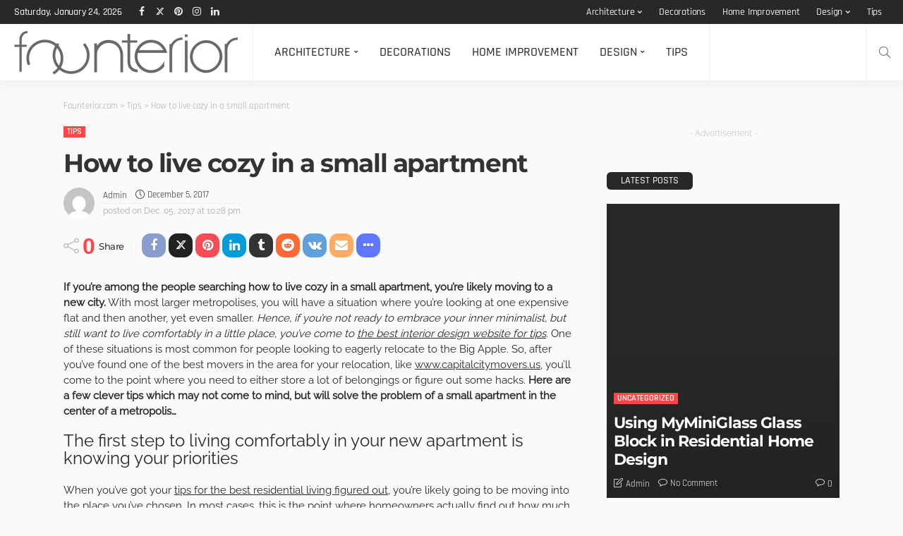

--- FILE ---
content_type: text/html; charset=UTF-8
request_url: https://founterior.com/live-cozy-small-apartment/
body_size: 77743
content:
<!DOCTYPE html>
<html lang="en-US"> <head><meta http-equiv="Content-Type" content="text/html;charset=UTF-8"><script>document.seraph_accel_usbpb=document.createElement;seraph_accel_izrbpb={add:function(b,a=10){void 0===this.a[a]&&(this.a[a]=[]);this.a[a].push(b)},a:{}}</script> <meta http-equiv="X-UA-Compatible" content="IE=edge"> <meta name="viewport" content="width=device-width, initial-scale=1.0"> <link rel="profile" href="https://gmpg.org/xfn/11"> <link rel="pingback" href="https://founterior.com/xmlrpc.php"> <script type="o/js-lzl">var newsmax_ruby_ajax_url = "https://founterior.com/wp-admin/admin-ajax.php"</script><meta name="robots" content="index, follow, max-image-preview:large, max-snippet:-1, max-video-preview:-1"> <title>How to live cozy in a small apartment</title> <meta name="description" content="If you’re among the people searching how to live cozy in a small apartment, you’re likely moving to a new …"> <link rel="preconnect" href="https://fonts.gstatic.com" crossorigin><noscript><link rel="stylesheet" id="rb-preload-gfonts" href="https://fonts.googleapis.com/css?family=Raleway%3A400%7CMontserrat%3A700%2C500%7CRajdhani%3A600%2C400%2C500%2C700%7CLato%3A400&amp;display=swap"></noscript><link rel="canonical" href="https://founterior.com/live-cozy-small-apartment/"> <meta property="og:locale" content="en_US"> <meta property="og:type" content="article"> <meta property="og:title" content="How to live cozy in a small apartment"> <meta property="og:description" content="If you’re among the people searching how to live cozy in a small apartment, you’re likely moving to a new …"> <meta property="og:url" content="https://founterior.com/live-cozy-small-apartment/"> <meta property="og:site_name" content="Founterior.com"> <meta property="article:publisher" content="https://www.facebook.com/Founterior/"> <meta property="article:published_time" content="2017-12-05T22:28:38+00:00"> <meta name="author" content="admin"> <meta name="twitter:card" content="summary_large_image"> <meta name="twitter:creator" content="@founterior"> <meta name="twitter:site" content="@founterior"> <meta name="twitter:label1" content="Written by"> <meta name="twitter:data1" content="admin"> <meta name="twitter:label2" content="Est. reading time"> <meta name="twitter:data2" content="5 minutes"> <script type="application/ld+json" class="yoast-schema-graph">{"@context":"https://schema.org","@graph":[{"@type":"Article","@id":"https://founterior.com/live-cozy-small-apartment/#article","isPartOf":{"@id":"https://founterior.com/live-cozy-small-apartment/"},"author":{"name":"admin","@id":"https://founterior.com/#/schema/person/7d6c39102a0a25065b32234e9ad5c828"},"headline":"How to live cozy in a small apartment","datePublished":"2017-12-05T22:28:38+00:00","mainEntityOfPage":{"@id":"https://founterior.com/live-cozy-small-apartment/"},"wordCount":1067,"publisher":{"@id":"https://founterior.com/#organization"},"articleSection":["Tips"],"inLanguage":"en-US"},{"@type":"WebPage","@id":"https://founterior.com/live-cozy-small-apartment/","url":"https://founterior.com/live-cozy-small-apartment/","name":"How to live cozy in a small apartment","isPartOf":{"@id":"https://founterior.com/#website"},"datePublished":"2017-12-05T22:28:38+00:00","description":"If you’re among the people searching how to live cozy in a small apartment, you’re likely moving to a new …","breadcrumb":{"@id":"https://founterior.com/live-cozy-small-apartment/#breadcrumb"},"inLanguage":"en-US","potentialAction":[{"@type":"ReadAction","target":["https://founterior.com/live-cozy-small-apartment/"]}]},{"@type":"BreadcrumbList","@id":"https://founterior.com/live-cozy-small-apartment/#breadcrumb","itemListElement":[{"@type":"ListItem","position":1,"name":"Home","item":"https://founterior.com/"},{"@type":"ListItem","position":2,"name":"How to live cozy in a small apartment"}]},{"@type":"WebSite","@id":"https://founterior.com/#website","url":"https://founterior.com/","name":"Founterior – Inspiring Interior Design & Architecture Ideas","description":"Founterior – Inspiring Interior Design &amp; Architecture Ideas","publisher":{"@id":"https://founterior.com/#organization"},"alternateName":"Founterior.com","potentialAction":[{"@type":"SearchAction","target":{"@type":"EntryPoint","urlTemplate":"https://founterior.com/?s={search_term_string}"},"query-input":{"@type":"PropertyValueSpecification","valueRequired":true,"valueName":"search_term_string"}}],"inLanguage":"en-US"},{"@type":"Organization","@id":"https://founterior.com/#organization","name":"Founterior.com","url":"https://founterior.com/","logo":{"@type":"ImageObject","inLanguage":"en-US","@id":"https://founterior.com/#/schema/logo/image/","url":"https://founterior.com/wp-content/uploads/2025/03/founteriorlogo_gray02-1.png","contentUrl":"https://founterior.com/wp-content/uploads/2025/03/founteriorlogo_gray02-1.png","width":318,"height":63,"caption":"Founterior.com"},"image":{"@id":"https://founterior.com/#/schema/logo/image/"},"sameAs":["https://www.facebook.com/Founterior/","https://x.com/founterior","https://instagram.com/founterior/"]},{"@type":"Person","@id":"https://founterior.com/#/schema/person/7d6c39102a0a25065b32234e9ad5c828","name":"admin","image":{"@type":"ImageObject","inLanguage":"en-US","@id":"https://founterior.com/#/schema/person/image/","url":"https://secure.gravatar.com/avatar/3f132aad7387ac73c5a44c809c456994be838faf907d794db1a1f33ae0b38d40?s=96&d=mm&r=g","contentUrl":"https://secure.gravatar.com/avatar/3f132aad7387ac73c5a44c809c456994be838faf907d794db1a1f33ae0b38d40?s=96&d=mm&r=g","caption":"admin"},"sameAs":["https://founterior.com"],"url":"https://founterior.com/author/qsdnxu_fkppyfxj/"}]}</script> <link rel="dns-prefetch" href="//fonts.googleapis.com"> <link rel="alternate" type="application/rss+xml" title="Founterior.com » Feed" href="https://founterior.com/feed/"> <link rel="alternate" type="application/rss+xml" title="Founterior.com » Comments Feed" href="https://founterior.com/comments/feed/"> <link rel="alternate" title="oEmbed (JSON)" type="application/json+oembed" href="https://founterior.com/wp-json/oembed/1.0/embed?url=https%3A%2F%2Ffounterior.com%2Flive-cozy-small-apartment%2F"> <link rel="alternate" title="oEmbed (XML)" type="text/xml+oembed" href="https://founterior.com/wp-json/oembed/1.0/embed?url=https%3A%2F%2Ffounterior.com%2Flive-cozy-small-apartment%2F&amp;format=xml">             <script src="https://founterior.com/wp-includes/js/jquery/jquery.min.js?ver=3.7.1" id="jquery-core-js" type="o/js-lzl"></script> <script src="https://founterior.com/wp-includes/js/jquery/jquery-migrate.min.js?ver=3.4.1" id="jquery-migrate-js" type="o/js-lzl"></script> <link rel="https://api.w.org/" href="https://founterior.com/wp-json/"><link rel="alternate" title="JSON" type="application/json" href="https://founterior.com/wp-json/wp/v2/posts/5952"><link rel="EditURI" type="application/rsd+xml" title="RSD" href="https://founterior.com/xmlrpc.php?rsd"> <link rel="icon" href="https://founterior.com/wp-content/uploads/2025/03/cropped-founteriorlogo_gray02-1-32x32.png" sizes="32x32"> <link rel="icon" href="https://founterior.com/wp-content/uploads/2025/03/cropped-founteriorlogo_gray02-1-192x192.png" sizes="192x192"> <link rel="apple-touch-icon" href="https://founterior.com/wp-content/uploads/2025/03/cropped-founteriorlogo_gray02-1-180x180.png"> <meta name="msapplication-TileImage" content="https://founterior.com/wp-content/uploads/2025/03/cropped-founteriorlogo_gray02-1-270x270.png"> <noscript><style>.lzl{display:none!important;}</style></noscript><style>img.lzl,img.lzl-ing{opacity:0.01;}img.lzl-ed{transition:opacity .25s ease-in-out;}</style><style id="rb-preload-gfonts-crit" onload="this.onload=null;this.rel='stylesheet'" crossorigin="">@font-face{font-family:"Lato";font-style:normal;font-weight:400;src:url("https://fonts.gstatic.com/s/lato/v25/S6uyw4BMUTPHjxAwXjeu.woff2") format("woff2");unicode-range:U+0100-02BA,U+02BD-02C5,U+02C7-02CC,U+02CE-02D7,U+02DD-02FF,U+0304,U+0308,U+0329,U+1D00-1DBF,U+1E00-1E9F,U+1EF2-1EFF,U+2020,U+20A0-20AB,U+20AD-20C0,U+2113,U+2C60-2C7F,U+A720-A7FF;font-display:swap}@font-face{font-family:"Lato";font-style:normal;font-weight:400;src:url("https://fonts.gstatic.com/s/lato/v25/S6uyw4BMUTPHjx4wXg.woff2") format("woff2");unicode-range:U+0000-00FF,U+0131,U+0152-0153,U+02BB-02BC,U+02C6,U+02DA,U+02DC,U+0304,U+0308,U+0329,U+2000-206F,U+20AC,U+2122,U+2191,U+2193,U+2212,U+2215,U+FEFF,U+FFFD;font-display:swap}@font-face{font-family:"Montserrat";font-style:normal;font-weight:500;src:url("https://fonts.gstatic.com/s/montserrat/v31/JTUSjIg1_i6t8kCHKm459WRhyzbi.woff2") format("woff2");unicode-range:U+0460-052F,U+1C80-1C8A,U+20B4,U+2DE0-2DFF,U+A640-A69F,U+FE2E-FE2F;font-display:swap}@font-face{font-family:"Montserrat";font-style:normal;font-weight:500;src:url("https://fonts.gstatic.com/s/montserrat/v31/JTUSjIg1_i6t8kCHKm459W1hyzbi.woff2") format("woff2");unicode-range:U+0301,U+0400-045F,U+0490-0491,U+04B0-04B1,U+2116;font-display:swap}@font-face{font-family:"Montserrat";font-style:normal;font-weight:500;src:url("https://fonts.gstatic.com/s/montserrat/v31/JTUSjIg1_i6t8kCHKm459WZhyzbi.woff2") format("woff2");unicode-range:U+0102-0103,U+0110-0111,U+0128-0129,U+0168-0169,U+01A0-01A1,U+01AF-01B0,U+0300-0301,U+0303-0304,U+0308-0309,U+0323,U+0329,U+1EA0-1EF9,U+20AB;font-display:swap}@font-face{font-family:"Montserrat";font-style:normal;font-weight:500;src:url("https://fonts.gstatic.com/s/montserrat/v31/JTUSjIg1_i6t8kCHKm459Wdhyzbi.woff2") format("woff2");unicode-range:U+0100-02BA,U+02BD-02C5,U+02C7-02CC,U+02CE-02D7,U+02DD-02FF,U+0304,U+0308,U+0329,U+1D00-1DBF,U+1E00-1E9F,U+1EF2-1EFF,U+2020,U+20A0-20AB,U+20AD-20C0,U+2113,U+2C60-2C7F,U+A720-A7FF;font-display:swap}@font-face{font-family:"Montserrat";font-style:normal;font-weight:500;src:url("https://fonts.gstatic.com/s/montserrat/v31/JTUSjIg1_i6t8kCHKm459Wlhyw.woff2") format("woff2");unicode-range:U+0000-00FF,U+0131,U+0152-0153,U+02BB-02BC,U+02C6,U+02DA,U+02DC,U+0304,U+0308,U+0329,U+2000-206F,U+20AC,U+2122,U+2191,U+2193,U+2212,U+2215,U+FEFF,U+FFFD;font-display:swap}@font-face{font-family:"Montserrat";font-style:normal;font-weight:700;src:url("https://fonts.gstatic.com/s/montserrat/v31/JTUSjIg1_i6t8kCHKm459WRhyzbi.woff2") format("woff2");unicode-range:U+0460-052F,U+1C80-1C8A,U+20B4,U+2DE0-2DFF,U+A640-A69F,U+FE2E-FE2F;font-display:swap}@font-face{font-family:"Montserrat";font-style:normal;font-weight:700;src:url("https://fonts.gstatic.com/s/montserrat/v31/JTUSjIg1_i6t8kCHKm459W1hyzbi.woff2") format("woff2");unicode-range:U+0301,U+0400-045F,U+0490-0491,U+04B0-04B1,U+2116;font-display:swap}@font-face{font-family:"Montserrat";font-style:normal;font-weight:700;src:url("https://fonts.gstatic.com/s/montserrat/v31/JTUSjIg1_i6t8kCHKm459WZhyzbi.woff2") format("woff2");unicode-range:U+0102-0103,U+0110-0111,U+0128-0129,U+0168-0169,U+01A0-01A1,U+01AF-01B0,U+0300-0301,U+0303-0304,U+0308-0309,U+0323,U+0329,U+1EA0-1EF9,U+20AB;font-display:swap}@font-face{font-family:"Montserrat";font-style:normal;font-weight:700;src:url("https://fonts.gstatic.com/s/montserrat/v31/JTUSjIg1_i6t8kCHKm459Wdhyzbi.woff2") format("woff2");unicode-range:U+0100-02BA,U+02BD-02C5,U+02C7-02CC,U+02CE-02D7,U+02DD-02FF,U+0304,U+0308,U+0329,U+1D00-1DBF,U+1E00-1E9F,U+1EF2-1EFF,U+2020,U+20A0-20AB,U+20AD-20C0,U+2113,U+2C60-2C7F,U+A720-A7FF;font-display:swap}@font-face{font-family:"Montserrat";font-style:normal;font-weight:700;src:url("https://fonts.gstatic.com/s/montserrat/v31/JTUSjIg1_i6t8kCHKm459Wlhyw.woff2") format("woff2");unicode-range:U+0000-00FF,U+0131,U+0152-0153,U+02BB-02BC,U+02C6,U+02DA,U+02DC,U+0304,U+0308,U+0329,U+2000-206F,U+20AC,U+2122,U+2191,U+2193,U+2212,U+2215,U+FEFF,U+FFFD;font-display:swap}@font-face{font-family:"Rajdhani";font-style:normal;font-weight:400;src:url("https://fonts.gstatic.com/s/rajdhani/v17/LDIxapCSOBg7S-QT7p4GM-aUWA.woff2") format("woff2");unicode-range:U+0900-097F,U+1CD0-1CF9,U+200C-200D,U+20A8,U+20B9,U+20F0,U+25CC,U+A830-A839,U+A8E0-A8FF,U+11B00-11B09;font-display:swap}@font-face{font-family:"Rajdhani";font-style:normal;font-weight:400;src:url("https://fonts.gstatic.com/s/rajdhani/v17/LDIxapCSOBg7S-QT7p4JM-aUWA.woff2") format("woff2");unicode-range:U+0100-02BA,U+02BD-02C5,U+02C7-02CC,U+02CE-02D7,U+02DD-02FF,U+0304,U+0308,U+0329,U+1D00-1DBF,U+1E00-1E9F,U+1EF2-1EFF,U+2020,U+20A0-20AB,U+20AD-20C0,U+2113,U+2C60-2C7F,U+A720-A7FF;font-display:swap}@font-face{font-family:"Rajdhani";font-style:normal;font-weight:400;src:url("https://fonts.gstatic.com/s/rajdhani/v17/LDIxapCSOBg7S-QT7p4HM-Y.woff2") format("woff2");unicode-range:U+0000-00FF,U+0131,U+0152-0153,U+02BB-02BC,U+02C6,U+02DA,U+02DC,U+0304,U+0308,U+0329,U+2000-206F,U+20AC,U+2122,U+2191,U+2193,U+2212,U+2215,U+FEFF,U+FFFD;font-display:swap}@font-face{font-family:"Rajdhani";font-style:normal;font-weight:500;src:url("https://fonts.gstatic.com/s/rajdhani/v17/LDI2apCSOBg7S-QT7pb0EPOqeef2kg.woff2") format("woff2");unicode-range:U+0900-097F,U+1CD0-1CF9,U+200C-200D,U+20A8,U+20B9,U+20F0,U+25CC,U+A830-A839,U+A8E0-A8FF,U+11B00-11B09;font-display:swap}@font-face{font-family:"Rajdhani";font-style:normal;font-weight:500;src:url("https://fonts.gstatic.com/s/rajdhani/v17/LDI2apCSOBg7S-QT7pb0EPOleef2kg.woff2") format("woff2");unicode-range:U+0100-02BA,U+02BD-02C5,U+02C7-02CC,U+02CE-02D7,U+02DD-02FF,U+0304,U+0308,U+0329,U+1D00-1DBF,U+1E00-1E9F,U+1EF2-1EFF,U+2020,U+20A0-20AB,U+20AD-20C0,U+2113,U+2C60-2C7F,U+A720-A7FF;font-display:swap}@font-face{font-family:"Rajdhani";font-style:normal;font-weight:500;src:url("https://fonts.gstatic.com/s/rajdhani/v17/LDI2apCSOBg7S-QT7pb0EPOreec.woff2") format("woff2");unicode-range:U+0000-00FF,U+0131,U+0152-0153,U+02BB-02BC,U+02C6,U+02DA,U+02DC,U+0304,U+0308,U+0329,U+2000-206F,U+20AC,U+2122,U+2191,U+2193,U+2212,U+2215,U+FEFF,U+FFFD;font-display:swap}@font-face{font-family:"Rajdhani";font-style:normal;font-weight:600;src:url("https://fonts.gstatic.com/s/rajdhani/v17/LDI2apCSOBg7S-QT7pbYF_Oqeef2kg.woff2") format("woff2");unicode-range:U+0900-097F,U+1CD0-1CF9,U+200C-200D,U+20A8,U+20B9,U+20F0,U+25CC,U+A830-A839,U+A8E0-A8FF,U+11B00-11B09;font-display:swap}@font-face{font-family:"Rajdhani";font-style:normal;font-weight:600;src:url("https://fonts.gstatic.com/s/rajdhani/v17/LDI2apCSOBg7S-QT7pbYF_Oleef2kg.woff2") format("woff2");unicode-range:U+0100-02BA,U+02BD-02C5,U+02C7-02CC,U+02CE-02D7,U+02DD-02FF,U+0304,U+0308,U+0329,U+1D00-1DBF,U+1E00-1E9F,U+1EF2-1EFF,U+2020,U+20A0-20AB,U+20AD-20C0,U+2113,U+2C60-2C7F,U+A720-A7FF;font-display:swap}@font-face{font-family:"Rajdhani";font-style:normal;font-weight:600;src:url("https://fonts.gstatic.com/s/rajdhani/v17/LDI2apCSOBg7S-QT7pbYF_Oreec.woff2") format("woff2");unicode-range:U+0000-00FF,U+0131,U+0152-0153,U+02BB-02BC,U+02C6,U+02DA,U+02DC,U+0304,U+0308,U+0329,U+2000-206F,U+20AC,U+2122,U+2191,U+2193,U+2212,U+2215,U+FEFF,U+FFFD;font-display:swap}@font-face{font-family:"Rajdhani";font-style:normal;font-weight:700;src:url("https://fonts.gstatic.com/s/rajdhani/v17/LDI2apCSOBg7S-QT7pa8FvOqeef2kg.woff2") format("woff2");unicode-range:U+0900-097F,U+1CD0-1CF9,U+200C-200D,U+20A8,U+20B9,U+20F0,U+25CC,U+A830-A839,U+A8E0-A8FF,U+11B00-11B09;font-display:swap}@font-face{font-family:"Rajdhani";font-style:normal;font-weight:700;src:url("https://fonts.gstatic.com/s/rajdhani/v17/LDI2apCSOBg7S-QT7pa8FvOleef2kg.woff2") format("woff2");unicode-range:U+0100-02BA,U+02BD-02C5,U+02C7-02CC,U+02CE-02D7,U+02DD-02FF,U+0304,U+0308,U+0329,U+1D00-1DBF,U+1E00-1E9F,U+1EF2-1EFF,U+2020,U+20A0-20AB,U+20AD-20C0,U+2113,U+2C60-2C7F,U+A720-A7FF;font-display:swap}@font-face{font-family:"Rajdhani";font-style:normal;font-weight:700;src:url("https://fonts.gstatic.com/s/rajdhani/v17/LDI2apCSOBg7S-QT7pa8FvOreec.woff2") format("woff2");unicode-range:U+0000-00FF,U+0131,U+0152-0153,U+02BB-02BC,U+02C6,U+02DA,U+02DC,U+0304,U+0308,U+0329,U+2000-206F,U+20AC,U+2122,U+2191,U+2193,U+2212,U+2215,U+FEFF,U+FFFD;font-display:swap}@font-face{font-family:"Raleway";font-style:normal;font-weight:400;src:url("https://fonts.gstatic.com/s/raleway/v37/1Ptxg8zYS_SKggPN4iEgvnHyvveLxVvaorCFPrEHJA.woff2") format("woff2");unicode-range:U+0460-052F,U+1C80-1C8A,U+20B4,U+2DE0-2DFF,U+A640-A69F,U+FE2E-FE2F;font-display:swap}@font-face{font-family:"Raleway";font-style:normal;font-weight:400;src:url("https://fonts.gstatic.com/s/raleway/v37/1Ptxg8zYS_SKggPN4iEgvnHyvveLxVvaorCMPrEHJA.woff2") format("woff2");unicode-range:U+0301,U+0400-045F,U+0490-0491,U+04B0-04B1,U+2116;font-display:swap}@font-face{font-family:"Raleway";font-style:normal;font-weight:400;src:url("https://fonts.gstatic.com/s/raleway/v37/1Ptxg8zYS_SKggPN4iEgvnHyvveLxVvaorCHPrEHJA.woff2") format("woff2");unicode-range:U+0102-0103,U+0110-0111,U+0128-0129,U+0168-0169,U+01A0-01A1,U+01AF-01B0,U+0300-0301,U+0303-0304,U+0308-0309,U+0323,U+0329,U+1EA0-1EF9,U+20AB;font-display:swap}@font-face{font-family:"Raleway";font-style:normal;font-weight:400;src:url("https://fonts.gstatic.com/s/raleway/v37/1Ptxg8zYS_SKggPN4iEgvnHyvveLxVvaorCGPrEHJA.woff2") format("woff2");unicode-range:U+0100-02BA,U+02BD-02C5,U+02C7-02CC,U+02CE-02D7,U+02DD-02FF,U+0304,U+0308,U+0329,U+1D00-1DBF,U+1E00-1E9F,U+1EF2-1EFF,U+2020,U+20A0-20AB,U+20AD-20C0,U+2113,U+2C60-2C7F,U+A720-A7FF;font-display:swap}@font-face{font-family:"Raleway";font-style:normal;font-weight:400;src:url("https://fonts.gstatic.com/s/raleway/v37/1Ptxg8zYS_SKggPN4iEgvnHyvveLxVvaorCIPrE.woff2") format("woff2");unicode-range:U+0000-00FF,U+0131,U+0152-0153,U+02BB-02BC,U+02C6,U+02DA,U+02DC,U+0304,U+0308,U+0329,U+2000-206F,U+20AC,U+2122,U+2191,U+2193,U+2212,U+2215,U+FEFF,U+FFFD;font-display:swap}</style><link rel="stylesheet/lzl-nc" as="style" onload="this.onload=null;this.rel='stylesheet'" id="rb-preload-gfonts" href="data:text/css," crossorigin><noscript lzl=""><link rel="preload" as="style" onload="this.onload=null;this.rel='stylesheet'" href="data:text/css," crossorigin></noscript><style id="wp-img-auto-sizes-contain-inline-css">img:is([sizes=auto i],[sizes^="auto," i]){contain-intrinsic-size:3000px 1500px}</style><link rel="stylesheet/lzl-nc" id="newsmax_ruby_core_style-css" href="https://founterior.com/wp-content/cache/seraphinite-accelerator/s/m/d/css/7df759223854279f8665ce196f2bc0da.9fc.css" media="all"><noscript lzl=""><link rel="stylesheet" href="https://founterior.com/wp-content/cache/seraphinite-accelerator/s/m/d/css/7df759223854279f8665ce196f2bc0da.9fc.css" media="all"></noscript><style id="wp-block-library-inline-css">:root{--wp-block-synced-color:#7a00df;--wp-block-synced-color--rgb:122,0,223;--wp-bound-block-color:var(--wp-block-synced-color);--wp-editor-canvas-background:#ddd;--wp-admin-theme-color:#007cba;--wp-admin-theme-color--rgb:0,124,186;--wp-admin-theme-color-darker-10:#006ba1;--wp-admin-theme-color-darker-10--rgb:0,107,160.5;--wp-admin-theme-color-darker-20:#005a87;--wp-admin-theme-color-darker-20--rgb:0,90,135;--wp-admin-border-width-focus:2px}@media (min-resolution:192dpi){:root{--wp-admin-border-width-focus:1.5px}}:root{--wp--preset--font-size--normal:16px;--wp--preset--font-size--huge:42px}#end-resizable-editor-section{display:none}.aligncenter{clear:both}.screen-reader-text{border:0;clip-path:inset(50%);height:1px;margin:-1px;overflow:hidden;padding:0;position:absolute;width:1px;word-wrap:normal!important}.screen-reader-text:focus{background-color:#ddd;clip-path:none;color:#444;display:block;font-size:1em;height:auto;left:5px;line-height:normal;padding:15px 23px 14px;text-decoration:none;top:5px;width:auto;z-index:100000}html :where([style*=border-top-color]){border-top-style:solid}html :where([style*=border-right-color]){border-right-style:solid}html :where([style*=border-bottom-color]){border-bottom-style:solid}html :where([style*=border-left-color]){border-left-style:solid}html :where([style*=border-width]){border-style:solid}html :where([style*=border-top-width]){border-top-style:solid}html :where([style*=border-right-width]){border-right-style:solid}html :where([style*=border-bottom-width]){border-bottom-style:solid}html :where([style*=border-left-width]){border-left-style:solid}html :where(img[class*=wp-image-]){height:auto;max-width:100%}:where(figure){margin:0 0 1em}</style><link id="wp-block-library-inline-css-nonCrit" rel="stylesheet/lzl-nc" href="/wp-content/cache/seraphinite-accelerator/s/m/d/css/5f76a121c3a39355d35657376f59faf0.708.css"><noscript lzl=""><link rel="stylesheet" href="/wp-content/cache/seraphinite-accelerator/s/m/d/css/5f76a121c3a39355d35657376f59faf0.708.css"></noscript><style id="global-styles-inline-css">:root{--wp--preset--aspect-ratio--square:1;--wp--preset--aspect-ratio--4-3:4/3;--wp--preset--aspect-ratio--3-4:3/4;--wp--preset--aspect-ratio--3-2:3/2;--wp--preset--aspect-ratio--2-3:2/3;--wp--preset--aspect-ratio--16-9:16/9;--wp--preset--aspect-ratio--9-16:9/16;--wp--preset--color--black:#000;--wp--preset--color--cyan-bluish-gray:#abb8c3;--wp--preset--color--white:#fff;--wp--preset--color--pale-pink:#f78da7;--wp--preset--color--vivid-red:#cf2e2e;--wp--preset--color--luminous-vivid-orange:#ff6900;--wp--preset--color--luminous-vivid-amber:#fcb900;--wp--preset--color--light-green-cyan:#7bdcb5;--wp--preset--color--vivid-green-cyan:#00d084;--wp--preset--color--pale-cyan-blue:#8ed1fc;--wp--preset--color--vivid-cyan-blue:#0693e3;--wp--preset--color--vivid-purple:#9b51e0;--wp--preset--gradient--vivid-cyan-blue-to-vivid-purple:linear-gradient(135deg,#0693e3 0%,#9b51e0 100%);--wp--preset--gradient--light-green-cyan-to-vivid-green-cyan:linear-gradient(135deg,#7adcb4 0%,#00d082 100%);--wp--preset--gradient--luminous-vivid-amber-to-luminous-vivid-orange:linear-gradient(135deg,#fcb900 0%,#ff6900 100%);--wp--preset--gradient--luminous-vivid-orange-to-vivid-red:linear-gradient(135deg,#ff6900 0%,#cf2e2e 100%);--wp--preset--gradient--very-light-gray-to-cyan-bluish-gray:linear-gradient(135deg,#eee 0%,#a9b8c3 100%);--wp--preset--gradient--cool-to-warm-spectrum:linear-gradient(135deg,#4aeadc 0%,#9778d1 20%,#cf2aba 40%,#ee2c82 60%,#fb6962 80%,#fef84c 100%);--wp--preset--gradient--blush-light-purple:linear-gradient(135deg,#ffceec 0%,#9896f0 100%);--wp--preset--gradient--blush-bordeaux:linear-gradient(135deg,#fecda5 0%,#fe2d2d 50%,#6b003e 100%);--wp--preset--gradient--luminous-dusk:linear-gradient(135deg,#ffcb70 0%,#c751c0 50%,#4158d0 100%);--wp--preset--gradient--pale-ocean:linear-gradient(135deg,#fff5cb 0%,#b6e3d4 50%,#33a7b5 100%);--wp--preset--gradient--electric-grass:linear-gradient(135deg,#caf880 0%,#71ce7e 100%);--wp--preset--gradient--midnight:linear-gradient(135deg,#020381 0%,#2874fc 100%);--wp--preset--font-size--small:13px;--wp--preset--font-size--medium:20px;--wp--preset--font-size--large:36px;--wp--preset--font-size--x-large:42px;--wp--preset--spacing--20:.44rem;--wp--preset--spacing--30:.67rem;--wp--preset--spacing--40:1rem;--wp--preset--spacing--50:1.5rem;--wp--preset--spacing--60:2.25rem;--wp--preset--spacing--70:3.38rem;--wp--preset--spacing--80:5.06rem;--wp--preset--shadow--natural:6px 6px 9px rgba(0,0,0,.2);--wp--preset--shadow--deep:12px 12px 50px rgba(0,0,0,.4);--wp--preset--shadow--sharp:6px 6px 0px rgba(0,0,0,.2);--wp--preset--shadow--outlined:6px 6px 0px -3px #fff,6px 6px #000;--wp--preset--shadow--crisp:6px 6px 0px #000}</style><link id="global-styles-inline-css-nonCrit" rel="stylesheet/lzl-nc" href="/wp-content/cache/seraphinite-accelerator/s/m/d/css/d4834c20e59add359487bef239b73c43.15fa.css"><noscript lzl=""><link rel="stylesheet" href="/wp-content/cache/seraphinite-accelerator/s/m/d/css/d4834c20e59add359487bef239b73c43.15fa.css"></noscript><style id="classic-theme-styles-inline-css"></style><link id="classic-theme-styles-inline-css-nonCrit" rel="stylesheet/lzl-nc" href="/wp-content/cache/seraphinite-accelerator/s/m/d/css/20b431ab6ecd62bdb35135b32eb9456a.100.css"><noscript lzl=""><link rel="stylesheet" href="/wp-content/cache/seraphinite-accelerator/s/m/d/css/20b431ab6ecd62bdb35135b32eb9456a.100.css"></noscript><style id="bootstrap-css-crit" media="all">html,body,div,span,applet,object,iframe,h1,h2,h3,h4,h5,h6,p,blockquote,pre,a,abbr,acronym,address,big,cite,code,del,dfn,em,font,ins,kbd,q,s,samp,small,strike,strong,sub,sup,tt,var,dl,dt,dd,ol,ul,li,fieldset,form,label,legend,table,caption,tbody,tfoot,thead,tr,th,td{border:0;font-family:inherit;font-size:100%;font-style:inherit;font-weight:inherit;margin:0;outline:0;padding:0;vertical-align:baseline}html{overflow-y:scroll;text-size-adjust:100%;-webkit-text-size-adjust:100%;-ms-text-size-adjust:100%}*{text-rendering:optimizeLegibility;-webkit-font-smoothing:antialiased;-moz-osx-font-smoothing:grayscale;-webkit-box-sizing:border-box;-moz-box-sizing:border-box;box-sizing:border-box}:before,:after{-webkit-box-sizing:border-box;-moz-box-sizing:border-box;box-sizing:border-box}article,aside,details,figcaption,figure,footer,header,main,nav,section{display:block}ol,ul{list-style:none}table{border-collapse:separate;border-spacing:0}caption,th,td{font-weight:400;text-align:left}blockquote:before,blockquote:after,q:before,q:after{content:""}blockquote,q{quotes:"" ""}b,strong{font-weight:700}small{font-size:80%}sub,sup{font-size:75%;line-height:0;position:relative;vertical-align:baseline}sup{top:-.5em}img{border:0}svg:not(:root){overflow:hidden}figure{margin:1em 40px}button,input,optgroup,select,textarea{color:inherit;font:inherit;margin:0}button{overflow:visible}button,select{text-transform:none}button,html input[type=button],input[type=reset],input[type=submit]{-webkit-appearance:button;cursor:pointer}button[disabled],html input[disabled]{cursor:default}button::-moz-focus-inner,input::-moz-focus-inner{border:0;padding:0}input{line-height:normal}input[type=checkbox],input[type=radio]{-webkit-box-sizing:border-box;-moz-box-sizing:border-box;box-sizing:border-box;padding:0}input[type=number]::-webkit-inner-spin-button,input[type=number]::-webkit-outer-spin-button{height:auto}input[type=search]{-webkit-appearance:textfield;-moz-box-sizing:content-box;-webkit-box-sizing:content-box;box-sizing:content-box}input[type=search]::-webkit-search-cancel-button,input[type=search]::-webkit-search-decoration{-webkit-appearance:none}textarea{overflow:auto}table{border-collapse:collapse;border-spacing:0}td,th{padding:0}input,button,select,textarea{font-family:inherit;font-size:inherit;line-height:inherit}figure{margin:0}img{vertical-align:middle}.container{margin-right:auto;margin-left:auto;padding-left:0;padding-right:0}@media (min-width:768px){.container{width:720px}}@media (min-width:992px){.container{width:940px}}@media (min-width:1200px){.container{width:1140px}}.row{margin-left:0;margin-right:0}.col-xs-1,.col-sm-1,.col-md-1,.col-lg-1,.col-xs-2,.col-sm-2,.col-md-2,.col-lg-2,.col-xs-3,.col-sm-3,.col-md-3,.col-lg-3,.col-xs-4,.col-sm-4,.col-md-4,.col-lg-4,.col-xs-5,.col-sm-5,.col-md-5,.col-lg-5,.col-xs-6,.col-sm-6,.col-md-6,.col-lg-6,.col-xs-7,.col-sm-7,.col-md-7,.col-lg-7,.col-xs-8,.col-sm-8,.col-md-8,.col-lg-8,.col-xs-9,.col-sm-9,.col-md-9,.col-lg-9,.col-xs-10,.col-sm-10,.col-md-10,.col-lg-10,.col-xs-11,.col-sm-11,.col-md-11,.col-lg-11,.col-xs-12,.col-sm-12,.col-md-12,.col-lg-12{position:relative;min-height:1px;padding-left:0;padding-right:0}.col-xs-1,.col-xs-2,.col-xs-3,.col-xs-4,.col-xs-5,.col-xs-6,.col-xs-7,.col-xs-8,.col-xs-9,.col-xs-10,.col-xs-11,.col-xs-12{float:left}.col-xs-12{width:100%}.col-xs-11{width:91.66666667%}.col-xs-10{width:83.33333333%}.col-xs-9{width:75%}.col-xs-8{width:66.66666667%}.col-xs-7{width:58.33333333%}.col-xs-6{width:50%}.col-xs-5{width:41.66666667%}.col-xs-4{width:33.33333333%}.col-xs-3{width:25%}.col-xs-2{width:16.66666667%}.col-xs-1{width:8.33333333%}@media (min-width:768px){.col-sm-1,.col-sm-2,.col-sm-3,.col-sm-4,.col-sm-5,.col-sm-6,.col-sm-7,.col-sm-8,.col-sm-9,.col-sm-10,.col-sm-11,.col-sm-12{float:left}.col-sm-12{width:100%}.col-sm-11{width:91.66666667%}.col-sm-10{width:83.33333333%}.col-sm-9{width:75%}.col-sm-8{width:66.66666667%}.col-sm-7{width:58.33333333%}.col-sm-6{width:50%}.col-sm-5{width:41.66666667%}.col-sm-4{width:33.33333333%}.col-sm-3{width:25%}.col-sm-2{width:16.66666667%}.col-sm-1{width:8.33333333%}}.clearfix:before,.clearfix:after,.container:before,.container:after,.container-fluid:before,.container-fluid:after,.row:before,.row:after{content:" ";display:table}.clearfix:after,.container:after,.container-fluid:after,.row:after{clear:both}.hidden{display:none!important;visibility:hidden!important}</style><link rel="stylesheet/lzl-nc" id="bootstrap-css" href="https://founterior.com/wp-content/cache/seraphinite-accelerator/s/m/d/css/0ee69276ca201e950cf59554b0d15718.25de.css" media="all"><noscript lzl=""><link rel="stylesheet" href="https://founterior.com/wp-content/cache/seraphinite-accelerator/s/m/d/css/0ee69276ca201e950cf59554b0d15718.25de.css" media="all"></noscript><style id="font-awesome-css-crit" media="all">@font-face{font-family:"FontAwesome";src:url("/wp-content/themes/newsmax/assets/external/fonts/fontawesome-webfont.woff2?v=4.7.0");font-weight:400;font-style:normal;font-display:swap}.fa{display:inline-block;font:normal normal normal 14px/1 FontAwesome;font-size:inherit;text-rendering:auto;-webkit-font-smoothing:antialiased;-moz-osx-font-smoothing:grayscale;font-display:swap}@-webkit-keyframes fa-spin{0%{-webkit-transform:rotate(0deg);transform:rotate(0deg)}100%{-webkit-transform:rotate(359deg);transform:rotate(359deg)}}@keyframes fa-spin{0%{-webkit-transform:rotate(0deg);transform:rotate(0deg)}100%{-webkit-transform:rotate(359deg);transform:rotate(359deg)}}.fa-twitter:before{content:"";display:inline-flex;transform:translateY(.05em)}.fa-facebook-f:before,.fa-facebook:before{content:""}.fa-chain:before,.fa-link:before{content:""}.fa-pinterest:before{content:""}.fa-envelope:before{content:""}.fa-linkedin:before{content:""}.fa-angle-left:before{content:""}.fa-angle-right:before{content:""}.fa-ellipsis-h:before{content:""}.fa-instagram:before{content:""}.fa-tumblr:before{content:""}.fa-long-arrow-right:before{content:""}.fa-vk:before{content:""}.fa-reddit:before{content:""}</style><link rel="stylesheet/lzl-nc" id="font-awesome-css" href="https://founterior.com/wp-content/cache/seraphinite-accelerator/s/m/d/css/a107f958c497640aeb168c52d96927ac.6d5a.css" media="all"><noscript lzl=""><link rel="stylesheet" href="https://founterior.com/wp-content/cache/seraphinite-accelerator/s/m/d/css/a107f958c497640aeb168c52d96927ac.6d5a.css" media="all"></noscript><style id="simple-line-icons-css-crit" media="all">@font-face{font-family:"simple-line-icons";src:url("/wp-content/themes/newsmax/assets/external/fonts/simple-line.woff2?v=2.4.0") format("woff2");font-weight:400;font-style:normal;font-display:swap}.icon-simple{font-family:"simple-line-icons";speak:none;font-style:normal;font-weight:400;font-variant:normal;text-transform:none;line-height:1;-webkit-font-smoothing:antialiased;-moz-osx-font-smoothing:grayscale}.icon-arrow-left:before{content:""}.icon-arrow-right:before{content:""}.icon-clock:before{content:""}.icon-share:before{content:""}.icon-note:before{content:""}.icon-bubble:before{content:""}.icon-magnifier:before{content:""}</style><link rel="stylesheet/lzl-nc" id="simple-line-icons-css" href="https://founterior.com/wp-content/cache/seraphinite-accelerator/s/m/d/css/29ace37c19220929ba632bb1ac1f2ee2.1a21.css" media="all"><noscript lzl=""><link rel="stylesheet" href="https://founterior.com/wp-content/cache/seraphinite-accelerator/s/m/d/css/29ace37c19220929ba632bb1ac1f2ee2.1a21.css" media="all"></noscript><style id="newsmax-miscellaneous-css-crit" media="all">.mfp-hide{display:none!important}button::-moz-focus-inner{padding:0;border:0}@-webkit-keyframes justified-gallery-show-caption-animation{from{opacity:0}to{opacity:.7}}@-moz-keyframes justified-gallery-show-caption-animation{from{opacity:0}to{opacity:.7}}@-o-keyframes justified-gallery-show-caption-animation{from{opacity:0}to{opacity:.7}}@keyframes justified-gallery-show-caption-animation{from{opacity:0}to{opacity:.7}}@-webkit-keyframes justified-gallery-show-entry-animation{from{opacity:0}to{opacity:1}}@-moz-keyframes justified-gallery-show-entry-animation{from{opacity:0}to{opacity:1}}@-o-keyframes justified-gallery-show-entry-animation{from{opacity:0}to{opacity:1}}@keyframes justified-gallery-show-entry-animation{from{opacity:0}to{opacity:1}}</style><link rel="stylesheet/lzl-nc" id="newsmax-miscellaneous-css" href="https://founterior.com/wp-content/cache/seraphinite-accelerator/s/m/d/css/969ea55fb047df32c7d403139052cfca.32bd.css" media="all"><noscript lzl=""><link rel="stylesheet" href="https://founterior.com/wp-content/cache/seraphinite-accelerator/s/m/d/css/969ea55fb047df32c7d403139052cfca.32bd.css" media="all"></noscript><style id="newsmax-ruby-main-css-crit" media="all">body{display:block;color:#282828;background:#fff}body,p{font-family:"Lato",sans-serif;font-size:15px;line-height:1.7}h1,h2,h3,h4,h5,h6{font-family:"Poppins",sans-serif;font-weight:700;-ms-word-wrap:break-word;word-wrap:break-word}mark,ins,pre{background-color:#f2f2f2}.entry h1{font-size:36px;line-height:1.05;letter-spacing:-.025em;color:#ff4545}.entry h2{font-size:28px;line-height:1.1;letter-spacing:-.022em}.entry h3{font-size:18px;line-height:1.25;letter-spacing:-.02em}.entry h4,.entry h5{font-size:16px;line-height:1.3}.entry h6{font-size:14px;line-height:1.4}a{line-height:inherit;text-decoration:none;color:inherit;outline:none}a:hover,a:focus{text-decoration:none}img{max-width:100%;height:auto;vertical-align:middle}.screen-reader-text:focus{font-size:.875rem;font-weight:700;line-height:normal;z-index:100000;top:5px;left:5px;display:block;clip:auto!important;width:auto;height:auto;padding:15px 23px 14px;text-decoration:none;border-radius:3px;background-color:#f1f1f1;box-shadow:0 0 2px 2px rgba(0,0,0,.6)}input{outline:none!important}input:-webkit-autofill{background-color:transparent!important;-webkit-box-shadow:0 0 0 1000px #fff inset}.size-auto,.size-full,.size-large,.size-medium,.size-thumbnail{max-width:100%;height:auto}em{font-style:italic}.is-hidden{display:none!important}.is-disable{pointer-events:none;opacity:.3}.is-absolute{position:absolute!important;z-index:10}textarea{font-size:14px!important;line-height:1.6;display:block;width:100%;max-width:100%;padding:15px 20px;-webkit-transition:all .25s ease;transition:all .25s ease;border:1px solid rgba(28,28,28,.1);-webkit-border-radius:6px;border-radius:6px;outline:none;-webkit-box-shadow:none!important;box-shadow:none!important;-webkit-appearance:none;-moz-appearance:none;appearance:none}input[type=text],input[type=tel],input[type=password],input[type=email],input[type=url],input[type=search]{font-size:14px!important;line-height:20px;max-width:100%;padding:7px 20px;-webkit-transition:all .25s ease;transition:all .25s ease;white-space:nowrap;color:#282828;border:1px solid rgba(28,28,28,.1);-webkit-border-radius:10px;border-radius:10px;outline:none!important;-moz-box-shadow:none!important;box-shadow:none!important;-webkit-appearance:none;-moz-appearance:none;appearance:none}input[type=number]{font-size:14px!important;line-height:20px;max-width:100%;padding:7px 20px;-webkit-transition:all .25s ease;transition:all .25s ease;white-space:nowrap;color:#282828;border:1px solid rgba(28,28,28,.1);-webkit-border-radius:10px;border-radius:10px;outline:none;-webkit-box-shadow:none!important;box-shadow:none!important;-webkit-appearance:none;appearance:none}.is-btn-style-2 input[type=text],.is-btn-style-2 input[type=tel],.is-btn-style-2 input[type=password],.is-btn-style-2 input[type=email],.is-btn-style-2 input[type=url],.is-btn-style-2 input[type=search],.is-btn-style-2 input[type=number]{-webkit-border-radius:30px;border-radius:30px}input[type=text]:focus,input[type=tel]:focus,input[type=password]:focus,input[type=email]:focus,input[type=number]:focus,input[type=url]:focus,input[type=search]:focus,textarea:focus{border-color:rgba(28,28,28,.3)}input[type=submit],button{font-size:12px;font-weight:700;line-height:30px;display:inline-block;padding:0 20px;-webkit-transition:all .25s ease;transition:all .25s ease;letter-spacing:1px;text-transform:uppercase;color:#fff;border:none;-webkit-border-radius:10px;border-radius:10px;outline:none!important;background:0 0;background-color:#ff4545;-webkit-box-shadow:none!important;box-shadow:none!important;-webkit-appearance:none;-moz-appearance:none;appearance:none}.is-btn-style-2 input[type=submit],.is-btn-style-2 button{-webkit-border-radius:30px;border-radius:30px}input[type=button]:hover,button:hover{color:#ff4545}input[type=submit]:hover,input[type=submit]:focus,button:hover,button:focus{color:#fff;background-color:#282828}input[type=file]{font-size:14px;padding:10px 100px 10px 10px;background-color:#efefef;box-shadow:none}input::-webkit-file-upload-button{font-size:15px;padding:7px 15px;cursor:pointer;color:#fff;border:none;border-radius:4px;outline:none;background-color:#282828;box-shadow:none;-webkit-boder-radius:4px}input::-webkit-file-upload-button:hover{opacity:.8}.slick-dots{line-height:1;position:absolute;top:auto;right:auto;bottom:-20px;left:50%;display:block;-webkit-transform:translateX(-50%);transform:translateX(-50%)}.slick-dots li{line-height:10px;position:relative;display:inline-block;padding:0 3px;-webkit-transition:all .25s ease;transition:all .25s ease;vertical-align:middle;opacity:.8}.slick-dots li:before{position:relative;display:block;width:6px;height:6px;content:"";-webkit-transition:all .25s ease;transition:all .25s ease;border-radius:50%;background-color:rgba(28,28,28,.3)}.slick-dots li.slick-active:before{-webkit-transform:scale(1.3);transform:scale(1.3)}.slick-dots li:hover,.slick-dots li.slick-active{opacity:1}.slick-dots li button{position:absolute;top:0;right:0;bottom:0;left:0;padding:0;cursor:pointer;opacity:0}.ruby-close-btn{position:relative;display:block;width:100%;height:100%;-webkit-transition:all .3s linear;transition:all .3s linear}.ruby-close-btn:before{position:absolute;top:50%;left:50%;display:block;width:20px;height:2px;margin-top:-1px;margin-left:-10px;content:"";-webkit-transform:rotate(-45deg);transform:rotate(-45deg);background-color:#282828}.ruby-close-btn:after{position:absolute;top:50%;left:50%;display:block;width:20px;height:2px;margin-top:-1px;margin-left:-10px;content:"";-webkit-transform:rotate(45deg);transform:rotate(45deg);background-color:#282828}.ruby-container{position:static;display:block;max-width:1140px;margin-right:auto;margin-left:auto;padding:0}.container-inner{display:block;margin-right:20px;margin-left:20px}.site-outer,.site-wrap,.site-inner{display:block}.site-outer{overflow:hidden}.site-inner{position:relative;right:0;left:0;margin:0 auto;padding:0}.ruby-content-wrap{display:block}.single-post-2 .breadcrumb-outer,.single-post-3 .breadcrumb-outer,body:not(.is-site-boxed) .breadcrumb-overlay .breadcrumb-outer{padding-left:0!important}.ruby-section{position:relative;display:block}.ruby-page-wrap{position:relative;display:block}.ruby-search{position:relative;display:block;overflow:hidden}.ruby-search input[type=text]{line-height:22px;display:block;width:100%;padding-right:40px;border:none;background-color:rgba(28,28,28,.04)}.ruby-search input[type=text]:-webkit-autofill{background-color:rgba(28,28,28,.04)!important;-webkit-box-shadow:0 0 0 1000px rgba(28,28,28,.04) inset}.ruby-search input[type=text]:hover,.ruby-search input[type=text]:focus,.ruby-search input[type=text]:active{color:#282828}.ruby-search .search-submit{position:absolute;top:0;right:0;left:auto;width:40px;height:36px;text-align:center}.ruby-search input[type=submit]{position:absolute;z-index:2;top:0;left:0;width:100%;height:100%;-webkit-border-radius:0;border-radius:0;background:0 0!important;background-color:transparent}.ruby-search i{font-size:13px;line-height:36px;position:relative;z-index:1;display:block}.header-wrap{position:relative;z-index:999;display:block}.topbar-wrap{font-family:"Poppins",sans-serif;font-size:12px;line-height:34px;position:relative;z-index:9801;display:block;color:#fff;background-color:#282828}.is-fw-topbar .topbar-wrap .ruby-container{max-width:100%}.topbar-left{float:left}.topbar-left>*{line-height:inherit;display:block;float:left;margin-right:20px}.topbar-menu-wrap{margin-left:-5px}.topbar-left>*:last-child{margin-right:0}.topbar-left>*:first-child{margin-left:0}.topbar-right{line-height:inherit;float:right}.topbar-right>*{line-height:inherit;display:block;float:left;margin-left:10px}.topbar-right>*:first-child{margin-left:0}.topbar-social a{font-size:14px;line-height:inherit;display:block;float:left;width:26px;text-align:center;vertical-align:middle;opacity:.9}.topbar-social a:hover,.topbar-social a:focus{opacity:1}.topbar-elements{line-height:inherit;display:block}.topbar-elements>*{display:block;float:left}.topbar-menu-inner>li{position:relative;display:inline-block}.topbar-menu-inner>li>a{display:block;padding:0 10px}.topbar-menu-inner a{-webkit-transition:all .25s ease;transition:all .25s ease;opacity:.9}.topbar-menu-inner a:hover{opacity:1}.topbar-menu-inner .sub-menu{position:absolute;z-index:99;top:-99999px;right:auto;left:auto;display:block;visibility:hidden;min-width:150px;padding:5px 0;-webkit-transition:opacity .25s ease;transition:opacity .25s ease;pointer-events:none;opacity:0;-webkit-border-radius:2px;border-radius:2px;background-color:#282828}.topbar-menu-inner>li.menu-item-has-children>a:after{font:normal normal normal 14px/1 FontAwesome;font-size:7px;display:inline-block;margin-top:-1px;margin-left:4px;content:"";vertical-align:middle}.topbar-menu-inner>li:hover>.sub-menu{top:100%;bottom:auto;visibility:visible;pointer-events:auto;opacity:1}.topbar-menu-inner .sub-menu a{line-height:1.5;display:block;padding:5px 10px}.topbar-menu-inner .sub-menu a:hover{background-color:rgba(255,255,255,.1)}.topbar-style-2 .topbar-menu-inner .sub-menu{right:-10px;left:auto;text-align:right}.topbar-style-2 .topbar-elements{margin-left:-5px}.topbar-style-2 .topbar-elements>*{margin-right:10px}.topbar-style-2 .topbar-elements>*:last-child{margin-right:0}.logo-wrap a{display:block;-webkit-transition:all .25s ease;transition:all .25s ease}.logo-wrap a:hover{opacity:.7}.header-style-1 .logo-wrap{position:relative;display:block;float:left;width:300px;height:90px}.header-style-1 .logo-wrap img{position:absolute;top:0;right:0;bottom:0;left:0;display:block;width:auto;max-height:90px;margin:auto}.header-style-1 .navbar-left{float:left}.header-style-1 .navbar-right{float:right}.header-style-1 .navbar-left>*:nth-child(1) .main-menu-inner>li:first-child>a{padding-left:0}.navbar-outer{position:relative;display:block;backface-visibility:hidden;-webkit-backface-visibility:hidden}.navbar-wrap{font-weight:400;position:relative;z-index:9800;right:auto;left:auto;display:block;color:#282828;background-color:#fff;-moz-box-shadow:0 10px 16px 0 rgba(28,28,28,.04);-webkit-box-shadow:0 10px 16px 0 rgba(28,28,28,.04);box-shadow:0 10px 16px 0 rgba(28,28,28,.04)}.main-menu-inner>li{position:relative;display:inline-block}.main-menu-inner>li>a{font-family:"Poppins",sans-serif;font-size:14px;font-weight:500;line-height:52px;position:relative;display:block;padding:0 15px;-webkit-transition:color .25s ease;transition:color .25s ease;white-space:nowrap;text-transform:uppercase}.main-menu-inner .sub-menu{position:absolute;z-index:99;top:-99999px;right:auto;left:auto;display:block;visibility:hidden;min-width:180px;padding:7px 0;-webkit-transition:opacity .25s ease,box-shadow .25s!important;transition:opacity .25s ease,box-shadow .25s!important;pointer-events:none;opacity:0;-webkit-border-radius:4px;border-radius:4px;background-color:#fff;-moz-box-shadow:0 2px 7px rgba(50,50,100,.1),0 1px 4px rgba(28,28,28,.07);-webkit-box-shadow:0 2px 7px rgba(50,50,100,.1),1px 4px rgba(28,28,28,.07);box-shadow:0 2px 7px rgba(50,50,100,.1),0 1px 4px rgba(28,28,28,.07)}.main-menu-inner .sub-menu:hover{-moz-box-shadow:0 10px 15px rgba(50,50,100,.25),0 1px 7px rgba(28,28,28,.07);-webkit-box-shadow:0 10px 15px rgba(50,50,100,.25),0 1px 7px rgba(28,28,28,.07);box-shadow:0 10px 15px rgba(50,50,100,.25),0 1px 7px rgba(28,28,28,.07)}.navbar-wrap .is-sub-default{font-size:13px;font-weight:400}.main-menu-inner>li>a:hover,.main-menu-inner>li>a:focus,.main-menu-inner>li.current_page_item>a{color:#ff4545}.sub-menu li{position:relative;display:block}.sub-menu>li>a{white-space:nowrap}.main-menu-inner .sub-menu:not(.mega-category-menu) a{line-height:30px;display:block;width:100%;padding:0 15px;white-space:nowrap}.main-menu-inner>li.menu-item-has-children>a:after{font:normal normal normal 14px/1 FontAwesome;font-size:6px;display:inline-block;margin-top:-2px;margin-left:5px;content:"";vertical-align:middle}.main-menu-inner>li:hover>.sub-menu{top:100%;bottom:auto;visibility:visible;pointer-events:auto;opacity:1}.sub-menu>li>a:hover{color:#fff;background-color:#ff4545}.navbar-inner{position:relative}.navbar-left{display:block}.navbar-left>*{display:block;float:left}.navbar-right{font-size:16px;line-height:52px;position:relative;z-index:80;top:auto;right:auto;bottom:auto;left:auto;display:block}.navbar-right>*,.navbar-elements>*{line-height:inherit;display:block;float:left}.navbar-search{display:block}.navbar-search a{font-size:16px;display:block;width:52px;-webkit-transition:opacity .25s ease;transition:opacity .25s ease;text-align:center;opacity:.7}.navbar-search i{line-height:inherit;display:block;vertical-align:middle}.navbar-search a:hover{opacity:1}.header-search-popup-inner{display:block;width:740px;margin-right:auto;margin-left:auto;padding-right:10px;padding-left:10px}.header-search-popup .search-form{position:relative;display:inline-block;width:100%;text-align:center}.header-search-popup #ruby-search-input{font-size:18px!important;font-weight:400;line-height:30px;display:block;width:100%;padding:7px 45px 7px 0;white-space:nowrap;color:#fff;border-top:none;border-right:none;border-bottom:1px solid rgba(255,255,255,.7);border-left:none;-webkit-border-radius:0;border-radius:0;background-color:transparent}.header-search-popup .btn{font-size:20px;line-height:44px;position:absolute;z-index:999;top:0;right:0;display:block;padding:0;opacity:.7;color:#fff;border:none;outline:none!important;background:0 0!important;-webkit-box-shadow:none;box-shadow:none}.header-search-popup .btn:hover,.header-search-popup .btn:focus{opacity:1;color:#fff!important}.header-search-popup .btn i{font-size:20px;line-height:inherit;padding-left:15px}.header-search-result{position:relative;display:block;min-height:60px;margin:30px -15px;text-align:left}.header-style-2 .navbar-left{position:static}.header-style-2 .main-menu-inner>li>a,.header-style-2 .navbar-elements{line-height:80px}.header-style-2 .logo-wrap{display:table;height:80px;margin-top:0;margin-right:20px}.header-style-2 .logo-inner{display:table-cell;vertical-align:middle}.header-style-2 .logo-inner img{width:auto;max-width:200px;height:auto;max-height:60px}.header-style-2 .navbar-right{float:right}.header-style-2 .navbar-search a{width:auto;padding:0 10px}.header-style-3 .navbar-right{position:static;float:right}.header-style-3 .logo-inner img{width:auto;max-width:300px;height:auto;max-height:60px}.header-style-3 .main-menu-inner>li>a,.header-style-3 .navbar-elements{line-height:80px}.header-style-3 .navbar-elements>*:first-child{margin-left:15px}.header-style-3 .logo-wrap{display:table;height:80px}.header-style-3 .logo-inner{display:table-cell;vertical-align:middle}.header-style-3 .navbar-search a{width:auto;padding:0 10px}.header-style-4 .navbar-inner{margin-right:0;margin-left:0}.header-style-4 .navbar-left{position:static}.header-style-4 .main-menu-inner>li>a,.header-style-4 .navbar-elements{line-height:80px}.header-style-4 .logo-wrap{display:table;height:80px}.header-style-4 .logo-inner{display:table-cell;vertical-align:middle}.header-style-4 .logo-inner img{width:auto;max-height:70px}.header-style-4 .navbar-right{float:right}.header-style-4 .navbar-left>*,.header-style-4 .off-canvas-btn-wrap{border-right:1px solid rgba(28,28,28,.07)}.header-style-4 .navbar-left>*{padding:0 20px}.header-style-4 .navbar-left>.main-menu-wrap{padding:0 15px}.header-style-4 .navbar-elements>*{padding:0 15px;border-left:1px solid rgba(28,28,28,.07)}.header-style-4 .navbar-elements>.navbar-search{padding:0}.header-style-5 .logo-wrap{position:relative;display:block;float:left;width:300px;height:90px}.header-style-5 .logo-wrap img{position:absolute;top:0;right:0;bottom:0;left:0;display:block;width:auto;max-height:90px;margin:auto 0}.header-style-5 .navbar-outer>.ruby-container{padding-right:20px;padding-left:20px}.header-style-5 .navbar-wrap{color:#fff;background-color:#242424;-webkit-box-shadow:none;box-shadow:none}.header-style-5 .navbar-inner{margin-right:0;margin-left:0}.header-style-5 .navbar-right{position:absolute;top:0;right:0;bottom:auto;left:auto;display:block}.header-style-5 .main-menu-inner .sub-menu,.header-style-5 .small-menu-wrap{background-color:#282828}.header-style-5 .icon-toggle,.header-style-5 .icon-toggle:before,.header-style-5 .icon-toggle:after{background-color:#fff}.header-style-6 .navbar-inner{text-align:center}.header-style-6 .logo-wrap img{width:auto;max-height:120px}.header-style-7 .navbar-right{position:absolute;top:0;right:0;bottom:auto;left:auto;display:block}.header-style-7 .logo-wrap img{width:auto;max-height:90px}.off-canvas-holder{position:fixed;z-index:9802;top:0;bottom:0;left:0;visibility:hidden;overflow-x:hidden;overflow-y:auto;-webkit-transition:all .5s ease-in-out;transition:all .5s ease-in-out;-webkit-transform:translate3d(-110%,0,0);transform:translate3d(-110%,0,0);-webkit-box-shadow:0 10px 20px 0 rgba(28,28,28,.08);box-shadow:0 10px 20px 0 rgba(28,28,28,.08);-webkit-backface-visibility:hidden;backface-visibility:hidden}.off-canvas-wrap{width:300px;max-width:100%;padding:0;background-color:#282828}.off-canvas-inner{display:block;min-width:270px;margin:40px 15px 20px}.off-canvas-wrap::-webkit-scrollbar{width:6px;background:#eee}.off-canvas-wrap.is-light-text::-webkit-scrollbar{background:#333}.off-canvas-wrap::-webkit-scrollbar-corner{display:block;border-radius:4px;background-color:#282828}.off-canvas-wrap::-webkit-scrollbar-thumb{border-radius:4px;background-color:#282828}.off-canvas-wrap.is-light-text::-webkit-scrollbar-corner,.off-canvas-wrap.is-light-text::-webkit-scrollbar-thumb{background-color:#aaa}#ruby-off-canvas-close-btn{line-height:40px;position:absolute;z-index:1100;top:0;right:0;display:block;width:40px;height:40px;text-align:center;opacity:.5;color:#fff;cursor:pointer}.site-mask{position:fixed;z-index:9801;top:0;left:0;display:block;visibility:hidden;width:100%;height:100%;-moz-transition:background .5s linear,visibility .5s linear;-webkit-transition:background .5s linear,visibility .5s linear;transition:background .5s linear,visibility .5s linear;background:0 0;backface-visibility:hidden;-webkit-backface-visibility:hidden}.navbar-mobile{z-index:1;display:none;pointer-events:none}.logo-mobile-wrap{font-family:"Poppins",sans-serif;position:absolute;z-index:1;top:0;right:0;bottom:0;left:0;margin:auto;text-align:center}.logo-mobile-wrap img{width:auto;max-height:48px;margin-top:2px;backface-visibility:hidden;-webkit-backface-visibility:hidden}.off-canvas-btn-wrap{z-index:99;display:block;float:left}.off-canvas-btn{position:relative;display:block;overflow:hidden;width:44px;height:52px;cursor:pointer}.off-canvas-btn .ruby-toggle{position:absolute;z-index:20;top:50%;left:10px;display:block;width:24px;height:24px;margin-top:-12px;-webkit-transition:opacity .25s ease;transition:opacity .25s ease;opacity:.7}.icon-toggle{font-size:0;position:absolute;top:50%;left:0;display:block;width:100%;height:2px;margin-top:-1px;-khtml-user-select:none;-moz-user-select:none;-ms-user-select:none;-webkit-user-select:none;user-select:none;-webkit-transition:background-color .25s ease;transition:background-color .25s ease;background-color:#282828;-webkit-touch-callout:none}.icon-toggle:before,.icon-toggle:after{position:absolute;left:0;width:100%;height:100%;content:"";-webkit-transition:-webkit-transform .35s,background-color .25s ease;transition:transform .35s,background-color .25s ease;background-color:#282828}.icon-toggle:before{-webkit-transform:translateY(-350%);transform:translateY(-350%)}.icon-toggle:after{-webkit-transform:translateY(350%);transform:translateY(350%)}.is-light-text .icon-toggle,.is-light-text .icon-toggle:before,.is-light-text .icon-toggle:after{background-color:#fff}.ruby-toggle:hover,.ruby-toggle:focus{opacity:1}.ruby-animated-image{opacity:0;backface-visibility:hidden;-webkit-backface-visibility:hidden}@keyframes ruby-zoom-animated{0%{transform:scale(.6);opacity:.1}100%{transform:scale(1);opacity:1}}@-webkit-keyframes ruby-zoom-animated{0%{-webkit-transform:scale(.6);opacity:.1}100%{-webkit-transform:scale(1);opacity:1}}@-moz-keyframes ruby-zoom-animated{0%{-moz-transform:scale(.6);opacity:.1}100%{-moz-transform:scale(1);opacity:1}}.off-canvas-logo-wrap{display:block;margin-top:-20px;margin-right:40px;margin-bottom:25px}.off-canvas-logo-wrap img{display:block;width:auto;max-width:100%;height:auto;max-height:90px;margin:auto}.off-canvas-search{display:block;margin-bottom:20px}.off-canvas-nav-wrap{font-family:"Poppins",sans-serif;font-size:12px;font-weight:500;font-style:normal;display:block;margin-top:40px;margin-bottom:40px;text-transform:uppercase}.off-canvas-nav-wrap .sub-menu{display:none}.off-canvas-nav-wrap a{line-height:36px;position:relative;display:block;width:100%;-webkit-transition:opaicty .2s;transition:opaicty .2s;border-top:1px solid rgba(28,28,28,.03)}.off-canvas-nav-wrap .sub-menu>li>a:hover{background-color:transparent!important}.off-canvas-nav-wrap a:hover,.off-canvas-nav-wrap .sub-menu a:hover{color:#ff4545}.off-canvas-nav-inner>li:first-child>a{border-top:none}.off-canvas-nav-wrap .sub-menu{font-size:.9em;padding-left:12px}.off-canvas-wrap .ruby-animated-image{-webkit-transition:all 0s!important;transition:all 0s!important;-webkit-transform:none!important;transform:none!important;opacity:1}.off-canvas-social{position:relative;display:block;text-align:left;border-bottom:3px solid rgba(28,28,28,.07)}.off-canvas-social a{font-size:15px;display:inline-block;width:30px;height:30px;-webkit-transition:opacity .25s ease;transition:opacity .25s ease;text-align:center;opacity:.7}.off-canvas-social a:hover{opacity:1}.post-breaking-news.post-wrap{overflow:hidden;margin:0 60px 0 0;padding:0}.post-breaking-news .post-title{position:relative;left:30px;visibility:hidden;margin:0;padding:0;-webkit-transition:all .7s ease-in-out;transition:all .7s ease-in-out;opacity:0;backface-visibility:hidden;-webkit-backface-visibility:hidden}.breadcrumb-outer{display:block;padding-top:20px;padding-bottom:20px}.breadcrumb-wrap{font-family:"Poppins",sans-serif;font-size:12px;font-weight:400;line-height:1;display:block;letter-spacing:0;color:#aaa}.breadcrumb-inner{line-height:inherit;position:relative;display:block;overflow:hidden;padding:2px 20px;white-space:nowrap;text-overflow:ellipsis;pointer-events:auto}.breadcrumb-inner i{margin-right:7px;margin-left:7px}.breadcrumb-inner a{-webkit-transition:all .25s ease;transition:all .25s ease}.breadcrumb-inner a:hover,.breadcrumb-inner a:focus{color:#ff4545}.post-wrap{position:relative;display:block;margin-right:20px;margin-bottom:40px;margin-left:20px}.post-wrap:hover .post-meta-info-share .share-bar-el{visibility:visible;opacity:1}.post-wrap:hover .post-format-wrap{opacity:1}.post-header-outer{position:relative;display:block}.post-title{font-family:"Poppins",sans-serif;display:block;color:#282828}.post-title>*{font-family:inherit;font-weight:inherit;line-height:inherit;display:inline;margin:0;padding:0;letter-spacing:inherit;text-transform:inherit;word-break:break-word;color:inherit}.post-title a{-webkit-transition:all .25s ease;transition:all .25s ease}.post-title a:hover{opacity:.7}.post-title.is-size-0{font-size:40px;font-weight:700;line-height:1.05;letter-spacing:-.04em}.post-title.is-size-1{font-size:36px;font-weight:700;line-height:1.1;letter-spacing:-.04em}.post-title.is-size-2{font-size:22px;font-weight:500;line-height:1.2;letter-spacing:-.04em}.post-title.is-size-3{font-size:18px;font-weight:500;line-height:1.3;letter-spacing:-.045em}.post-title.is-size-4{font-size:12px;font-weight:500;line-height:1.4;letter-spacing:-.03em}.post-thumb-outer{position:relative;z-index:0;display:block;overflow:hidden;margin-bottom:12px;backface-visibility:hidden;-webkit-backface-visibility:hidden}.post-thumb-outer:not(.is-gallery){background-color:#282828}.no-thumb-outer{min-height:200px}.thumbnail-resize{line-height:0;position:relative;display:block;overflow:hidden;width:100%;height:auto}.is-holder .post-thumb-outer{min-height:10px}.thumbnail-resize:before{position:absolute;z-index:1;top:0;right:0;bottom:0;left:0;display:inline-block;visibility:visible;content:"";-webkit-transition:all .35s;transition:all .35s;pointer-events:none!important;opacity:0;background-color:rgba(28,28,28,.7);backface-visibility:hidden;-webkit-backface-visibility:hidden}.post-wrap:hover .thumbnail-resize:before{visibility:visible;opacity:1}.post-thumb img{-webkit-transition:all .25s ease;transition:all .25s ease;backface-visibility:hidden;-webkit-backface-visibility:hidden}.post-thumb:not(.is-bg-thumb) img{width:100%}.post-thumb.post-thumb-gallery-grid{margin:-4px;background:0 0}.post-thumb-outer:hover .post-editor{visibility:visible;opacity:1}.no-thumb{position:absolute;top:0;left:0;width:100%;height:100%;pointer-events:none;background-color:#282828}.thumb-caption{font-size:12px;font-style:italic;line-height:1.4;position:absolute;top:auto;right:10px;bottom:10px;left:auto;display:block;padding:3px 7px;color:#fff;background-color:#282828}.post-mask-overlay{position:absolute;z-index:1;top:50%;right:-1px;bottom:-1px;left:-1px;-webkit-transition:none;transition:none;pointer-events:none;background:-webkit-gradient(linear,left top,left bottom,color-stop(0%,rgba(34,34,34,0)),color-stop(30%,rgba(34,34,34,.25)),color-stop(100%,rgba(34,34,34,.8)));background:-webkit-linear-gradient(top,rgba(34,34,34,0) 0%,rgba(34,34,34,.25) 30%,rgba(34,34,34,.8) 100%);background:linear-gradient(to bottom,rgba(34,34,34,0) 0%,rgba(34,34,34,.25) 30%,rgba(34,34,34,.8) 100%);backface-visibility:hidden;-webkit-backface-visibility:hidden}.post-grid .post-mask-overlay,.post-list .post-mask-overlay{top:85%;opacity:.7}.post-mask-overlay-full{position:absolute;z-index:0;top:-1px;right:-1px;bottom:-1px;left:-1px;-webkit-transition:none;transition:none;pointer-events:none;background-color:rgba(28,28,28,.7);backface-visibility:hidden;-webkit-backface-visibility:hidden}.post-meta-info-share{display:block}.post-meta-info-share.is-absolute{z-index:10;top:10px;right:auto;bottom:auto;left:10px}.post-meta-info-share .share-bar-el{font-size:17px;display:block;visibility:hidden;float:left;margin-right:4px;-webkit-transition:all .25s ease;transition:all .25s ease;text-align:center;opacity:0;backface-visibility:hidden;-webkit-backface-visibility:hidden}.post-meta-info-share .share-bar-el:last-child{margin-right:0}.post-meta-info-share .share-bar-el i{font-size:inherit;line-height:30px;display:block;width:30px;height:30px;-webkit-transition:all .25s ease;transition:all .25s ease;letter-spacing:0;-webkit-border-radius:10px;border-radius:10px}.share-bar-el i,.share-bar-el-big{color:#fff;text-shadow:0 1px 1px rgba(28,28,28,.15)}.share-bar-el.share-bar-label{pointer-events:none;opacity:.3;color:#282828;background-color:transparent!important}.single-post-meta-info-share .share-bar-el.share-bar-label{display:none}.single-post-action>*:first-child>.share-bar-el.share-bar-label{display:block}.share-bar-el.share-bar-label i{color:inherit;text-shadow:none}.post-meta-info-share .share-bar-el:nth-child(2){-webkit-transition-delay:.05s;transition-delay:.05s}.post-meta-info-share .share-bar-el:nth-child(3){-webkit-transition-delay:.1s;transition-delay:.1s}.post-meta-info-share .share-bar-el:nth-child(4){-webkit-transition-delay:.15s;transition-delay:.15s}.post-meta-info-share .share-bar-el:nth-child(5){-webkit-transition-delay:.2s;transition-delay:.2s}.post-meta-info-share .share-bar-el:nth-child(6){-webkit-transition-delay:.25s;transition-delay:.25s}.post-meta-info-share .share-bar-el:nth-child(7){-webkit-transition-delay:.3s;transition-delay:.3s}.post-meta-info-share .share-bar-el:nth-child(8){-webkit-transition-delay:.35s;transition-delay:.35s}.post-meta-info-share .share-bar-el:nth-child(8){-webkit-transition-delay:.4s;transition-delay:.4s}.post-meta-info-share .share-bar-el:nth-child(9){-webkit-transition-delay:.45s;transition-delay:.45s}.share-bar-el.icon-facebook i,.share-bar-el-big.icon-facebook{background-color:#899dce}.share-bar-el.icon-twitter i,.share-bar-el-big.icon-twitter{background-color:#222}.share-bar-el.icon-pinterest i,.share-bar-el-big.icon-pinterest{background-color:#f74c53}.share-bar-el.icon-linkedin i,.share-bar-el-big.icon-linkedin{background-color:#009cdc}.share-bar-el.icon-reddit i,.share-bar-el-big.icon-reddit{background-color:#ff6a33}.share-bar-el.icon-vk i,.share-bar-el-big.icon-vk{background-color:#5fa0dd}.share-bar-el.icon-email i,.share-bar-el-big.icon-email{background-color:#ffac63}.share-bar-el.icon-tumblr i,.share-bar-el-big.icon-tumblr{background-color:#333}.share-bar-el.icon-native i,.share-bar-el-big.icon-native{background-color:#5f76ff}.share-bar-el.icon-native i{font-size:1.2em}.post-meta-info-share .share-bar-el.icon-facebook i:hover,.single-post-meta-info-share .share-bar-el.icon-facebook i:hover,.single-post-share-big-inner a.icon-facebook:hover{background-color:#568fce}.post-meta-info-share .share-bar-el.icon-twitter i:hover,.single-post-meta-info-share .share-bar-el.icon-twitter i:hover,.single-post-share-big-inner a.icon-twitter:hover{background-color:#222}.post-meta-info-share .share-bar-el.icon-pinterest i:hover,.single-post-meta-info-share .share-bar-el.icon-pinterest i:hover,.single-post-share-big-inner a.icon-pinterest:hover{background-color:#f7333e}.post-meta-info-share .share-bar-el.icon-linkedin i:hover,.single-post-meta-info-share .share-bar-el.icon-linkedin i:hover,.single-post-share-big-inner a.icon-linkedin:hover{background-color:#0a84dc}.post-meta-info-share .share-bar-el.icon-reddit i:hover,.single-post-meta-info-share .share-bar-el.icon-reddit i:hover,.single-post-share-big-inner a.icon-reddit:hover{background-color:#ff570a}.post-meta-info-share .share-bar-el.icon-vk i:hover,.single-post-meta-info-share .share-bar-el.icon-vk i:hover,.single-post-share-big-inner a.icon-vk:hover{background-color:#568fce}.post-meta-info-share .share-bar-el.icon-email i:hover,.single-post-meta-info-share .share-bar-el.icon-email i:hover,.single-post-share-big-inner a.icon-email:hover{background-color:#ff9c34}.post-meta-info-share .share-bar-el.icon-tumblr i:hover,.single-post-meta-info-share .share-bar-el.icon-tumblr i:hover,.single-post-share-big-inner a.icon-tumblr:hover{background-color:#111}.post-cat-info{font-family:"Lato",sans-serif;font-size:11px;font-weight:700;font-style:normal;line-height:1;z-index:4;display:block;margin-bottom:12px;text-transform:uppercase}.post-cat-info.is-absolute{bottom:10px;left:10px;margin:0!important}.cat-info-el{line-height:1;position:relative;display:inline-block;margin-right:10px;-webkit-transition:all .25s ease;transition:all .25s ease}.cat-info-el:before{display:inline-block;width:8px;height:8px;margin-right:5px;content:"";vertical-align:baseline;border-radius:50%;background-color:#ff4545}.cat-info-el:last-child{margin-right:0}.cat-info-el:hover{opacity:.7}.post-meta-info{font-family:"Lato",sans-serif;font-size:12px;font-weight:400;line-height:0;position:relative;display:block;margin-top:7px;text-transform:capitalize;color:#aaa}.post-meta-info.is-show-icon{margin-top:10px}.meta-info-el:last-child,.post-meta-info.is-hide-icon .meta-info-el:last-child{margin-right:0}.meta-info-el{display:inline-block;margin-right:12px}.meta-info-el>a:before{display:inline-block;margin-right:4px;margin-left:4px;content:",";color:inherit!important}.meta-info-el>a:first-of-type:before{display:none}.meta-info-el *{line-height:20px;display:inline-block;vertical-align:middle}.meta-info-el i{margin-right:4px}.is-show-avatar.post-meta-info:not(.is-hide-icon) .meta-info-author:nth-child(2){margin-left:-4px}.is-show-avatar.post-meta-info .meta-info-author i{display:none}.post-meta-info a:hover{color:#ff4545}.post-meta-info-left{display:inline-block}.post-meta-info-right{display:block;float:right;white-space:nowrap}.post-meta-info-right a{-webkit-transition:all .25s ease;transition:all .25s ease}.post-meta-info-right i{vertical-align:baseline}.post-meta-info-duration{font-size:12px;line-height:20px;top:10px;right:10px;margin:0;padding:0 7px;vertical-align:middle;white-space:nowrap;color:#fff;border-radius:4px;background-color:rgba(28,28,28,.7);backface-visibility:hidden;-webkit-backface-visibility:hidden}.post-editor{font-size:11px;font-weight:700;line-height:1;position:absolute;z-index:99;top:0;right:0;display:block;visibility:visible;padding:4px 7px;-webkit-transition:all .25s ease;transition:all .25s ease;opacity:0;color:#fff;background-color:#282828}.post-editor:hover{background-color:#ff4545}.post-link-absolute{position:absolute;z-index:1;top:0;right:0;bottom:0;left:0}.post-excerpt{position:relative;display:block;margin-top:12px}.post-excerpt p{font-size:14px;line-height:1.6;color:#777}.post-btn{display:block;margin-top:15px}.post-btn a{font-family:"Lato",sans-serif;font-size:11px;font-weight:400;line-height:26px;z-index:2;display:inline-block;padding:0 20px;-webkit-transition:all .25s ease;transition:all .25s ease;white-space:nowrap;text-decoration:none!important;text-transform:uppercase;color:#fff;-webkit-border-radius:10px;border-radius:10px;background-color:#282828}.is-btn-style-2 .post-btn a{-webkit-border-radius:28px;border-radius:28px}.is-btn-style-3 .post-btn a{-webkit-border-radius:0;border-radius:0}.post-btn a:hover,.post-btn a:focus{background-color:#ff4545}.post-feat .post-cat-info{margin-bottom:10px}.post-feat .post-meta-info:not(.is-show-avatar){margin-top:5px}.post-feat .post-thumb-outer{margin-bottom:0}.is-header-overlay{position:absolute!important;z-index:3;top:0;right:0;bottom:0;left:0;width:100%;height:100%;pointer-events:none;backface-visibility:hidden;-webkit-backface-visibility:hidden}.is-header-overlay .post-header-outer{width:100%;height:100%}.is-header-overlay .post-header-outer:before{display:inline-block;height:100%;content:"";vertical-align:middle}.is-header-overlay .post-header{display:inline-block;width:100%;vertical-align:bottom}.is-header-overlay a{pointer-events:auto!important}.is-header-overlay .post-meta-info-share.is-absolute{top:0;left:0}.is-header-overlay .post-format-wrap{top:0;right:0;bottom:auto;left:auto}.is-header-overlay .post-format-icon{margin:0!important}.is-header-overlay .post-title{text-shadow:1px 1px 2px rgba(28,28,28,.1)}.post-format-wrap{z-index:1;top:50%;left:50%;display:block;margin:0;padding:0;-webkit-transition:opacity .25s ease;transition:opacity .25s ease;pointer-events:none!important;opacity:.5;backface-visibility:hidden;-webkit-backface-visibility:hidden}.post-format-wrap .post-meta-info-duration{top:auto;right:0;bottom:-25px;left:0;display:block;margin:0;padding:0;text-align:center}.post-format-icon{position:relative;display:block;width:44px;height:44px;margin-top:-22px;margin-left:-22px;text-align:center;vertical-align:middle;letter-spacing:0;pointer-events:none;color:#fff;border:3px solid;border-radius:50%;background-color:rgba(28,28,28,.4)}.post-format-icon i{font-size:inherit;line-height:1;position:absolute;top:50%;left:50%;display:block}.is-size-2.post-format-wrap .post-format-icon{width:56px;height:56px;margin-top:-28px;margin-left:-28px;border-width:4px}.is-size-4.post-format-wrap .post-format-icon{width:36px;height:36px;margin-top:-18px;margin-left:-18px;border-width:2px}.is-size-5.post-format-wrap .post-format-icon{width:24px;height:24px;margin-top:-12px;margin-left:-12px;border-width:2px}.post-review-wrap{z-index:3;top:10px;right:10px;bottom:auto;left:auto;backface-visibility:hidden;-webkit-backface-visibility:hidden}.is-btn-style-3 .post-review-wrap,.is-btn-style-3 .is-size-5.post-review-wrap{top:0;right:0}.post-review-icon{font-size:16px;font-weight:700;line-height:42px;display:block;width:42px;height:42px;-webkit-transition:opacity .25s ease;transition:opacity .25s ease;text-align:center;letter-spacing:-.03em;pointer-events:none;color:#fff;-webkit-border-radius:12px;border-radius:12px;background-color:#f3d276}.is-size-2.post-review-wrap .post-review-icon{font-size:22px;line-height:56px;width:56px;height:56px;-webkit-border-radius:16px;border-radius:16px}.is-size-4.post-review-wrap .post-review-icon{font-size:13px;line-height:34px;width:34px;height:34px;-webkit-border-radius:10px;border-radius:10px}.is-size-5.post-review-wrap{top:5px;right:5px}.is-size-5.post-review-wrap .post-review-icon{font-size:10px;line-height:22px;width:22px;height:22px;-webkit-border-radius:6px;border-radius:6px}.is-btn-style-2 .post-review-icon{-webkit-border-radius:50%!important;border-radius:50%!important}.is-btn-style-3 .post-review-icon{-webkit-border-radius:0!important;border-radius:0!important}.post-classic .slick-dots{bottom:10px}.post-wrap.post-classic .post-thumb-outer{text-align:center}.post-wrap.post-classic .post-thumb{position:relative;display:inline-block;float:left;clear:both}.post-classic .slick-dots li:before{background-color:#fff}.post-classic-1.post-wrap{margin-bottom:58px}.post-classic-1 .post-thumb-outer{margin-bottom:18px;background-color:transparent}.post-classic-1 .post-excerpt{margin-top:12px;padding-top:15px;border-top:1px dashed rgba(28,28,28,.07)}.post-classic-2.post-wrap{margin-bottom:40px}.post-classic-2 .post-body{position:relative;z-index:2;display:block;margin-top:-90px;margin-right:20px;margin-left:20px;padding:20px;background-color:#fafafa}.post-grid-3.post-wrap{margin-bottom:25px}.post-grid-3 .post-meta-info{margin-top:5px}.post-grid-3 .post-cat-info.is-absolute{bottom:5px;left:5px}.post-grid-3 .post-thumb-outer{margin-bottom:10px}.post-grid-4 .post-thumb-outer{margin-bottom:0;cursor:pointer}.post-grid-4 img{-webkit-transition:opacity .25s ease;transition:opacity .25s ease;backface-visibility:hidden;-webkit-backface-visibility:hidden}.post-grid-4 img:hover{opacity:.7}.post-wrap.post-grid-5{margin-right:10px;margin-bottom:25px;margin-left:10px}.post-gallery-1 .post-thumb-outer{margin-bottom:0}.post-gallery-1 .post-thumb-outer{height:240px}.post-gallery-2 .post-thumb-outer{margin-bottom:0}.post-list .post-thumb-outer{margin-bottom:0}.post-list-inner{margin-right:-20px;margin-left:-20px}.post-list .post-list-inner{position:relative;clear:both}.post-list-4.post-wrap{margin-bottom:25px}.post-list-4 .post-thumb-outer{float:left;width:100px;max-width:100px;height:auto;margin-bottom:0}.post-list-4 .post-body{margin-left:115px}.post-list-4 .post-meta-info{margin-top:5px}.post-list-5.post-wrap{margin-top:12px;margin-bottom:0;padding-top:15px;border-top:1px dashed rgba(28,28,28,.07)}.post-list-6.post-wrap{margin-top:12px;margin-bottom:0;padding-top:15px;border-top:1px dashed rgba(28,28,28,.07)}.post-list-6 .post-meta-info{margin-top:4px}.post-feat-1 .post-thumb-outer{height:414px}.post-feat-1.post-wrap .is-header-overlay{padding:25px 20px 22px}.post-feat-2 .post-thumb-outer{height:205px}.post-feat-2.post-wrap .is-header-overlay{padding:20px 15px}.post-feat-3 .post-thumb-outer{height:448px}.post-feat-3.post-wrap .is-header-overlay{padding:25px 20px 22px}.post-feat-4 .post-thumb-outer{height:225px}.post-feat-4.post-wrap .is-header-overlay{padding:12px}.post-feat-5 .post-thumb-outer{height:148px}.post-feat-5.post-wrap .is-header-overlay{padding:12px}.post-feat-6 .post-thumb-outer{height:450px}.post-feat-6.post-wrap .is-header-overlay{padding:25px 20px 22px}.post-feat-7.post-wrap .is-header-overlay{padding:10px}.post-feat-7.post-wrap .post-meta-info{margin-top:2px}.post-feat-8.post-wrap{margin:0}.post-feat-8.post-wrap .is-header-overlay{padding:15px}.post-feat-9.post-wrap{margin:0;padding:0}.post-feat-9 .post-thumb-outer{height:550px}.post-feat-9.post-wrap .is-header-overlay{padding:25px 20px 22px}.post-overlay.post-wrap{margin-bottom:40px;backface-visibility:hidden;-webkit-backface-visibility:hidden}.post-overlay .post-thumb-outer{margin-bottom:0}.post-overlay .is-header-overlay{padding:15px}.post-overlay-1 .post-outer{margin-bottom:0}.post-overlay-1 .post-thumb-outer{margin-bottom:0}.post-overlay-2 .post-outer{margin-bottom:0}.post-overlay-2 .post-thumb-outer{height:400px}.post-overlay-3 .post-thumb-outer{margin-bottom:0}.post-overlay-3 .is-header-overlay{padding:15px}.post-overlay-4 .post-thumb-outer{height:180px}.post-overlay-4 .is-header-overlay{padding:10px}.post-overlay-5 .post-thumb-outer{height:364px}.post-overlay-5.post-wrap .is-header-overlay{padding:25px 20px 22px}.post-overlay-6 .is-header-overlay{padding:10px}.post-overlay-6 .post-title>*{font-size:1.1em}.post-overlay-6 .post-thumb-outer .no-thumb{position:relative;display:block;height:100px;min-height:100px}.post-popup-gallery.post-wrap{display:flex;display:-webkit-flex;margin:0;padding-top:0;background-color:#282828}.post-popup-gallery.post-wrap .post-header{padding-top:20px;padding-bottom:20px;text-align:left}.post-popup-gallery .post-thumb-outer{margin-bottom:0}.post-popup-gallery.post-wrap>*{padding-right:15px;padding-left:15px}.popup-post-gallery-slider .slick-dots{bottom:10px}.popup-post-gallery-slider .slick-dots li:before{background-color:#fff}.post-video-iframe.post-wrap,.post-video-iframe .post-thumb-outer{margin:0}.post-video-1.post-wrap{overflow:hidden;margin-right:10px;margin-bottom:30px;margin-left:10px;cursor:pointer}.post-video-1.post-wrap:hover .post-title{opacity:.7}.post-video-2.post-wrap{margin-right:0;margin-bottom:25px;margin-left:0;cursor:pointer}.post-video-2 .post-thumb-outer{float:left;width:100px;max-width:100px;height:auto;margin-right:20px;margin-bottom:0}.post-video-2 .post-body{margin-left:120px}.post-video-2.post-wrap:hover .post-title{opacity:.7}.ruby-block-wrap{position:relative;display:block;clear:both;margin-bottom:25px}.ruby-block-inner{position:relative;display:block;padding-right:20px;padding-left:20px}.block-header-wrap{font-family:"Poppins",sans-serif;font-size:18px;font-weight:400;line-height:30px;display:block;margin-bottom:25px}.block-header-inner{position:relative;display:block;border-bottom:3px solid rgba(28,28,28,.07)}.block-title{position:relative;display:inline-block}.block-title h3{font-family:inherit!important;font-size:inherit;font-weight:inherit;line-height:inherit}.block-title h3:before{display:inline-block;width:10px;height:10px;margin-right:10px;content:"";vertical-align:baseline;border-radius:50%;background-color:#282828}.block-title a{-webkit-transition:opacity .25s ease;transition:opacity .25s ease}.block-title a:hover{opacity:.7}.block-footer{position:relative;z-index:88;display:block}.is-block-header-style-2 .block-title:not(.widget-title){bottom:-3px;padding:0 20px;color:#fff;background-color:#ff4545}.is-block-header-style-2 .block-title h3:before{display:none}.is-block-header-style-2 .block-header-wrap .block-header-inner{border-color:#ff4545}.is-block-header-style-3 .block-header-wrap{line-height:24px}.is-block-header-style-3 .block-header-inner{line-height:inherit;border-bottom:none}.is-block-header-style-3 .block-title h3:before{display:none}.is-block-header-style-3 .block-title h3{line-height:inherit;padding:0 20px;color:#fff;-webkit-border-radius:24px;border-radius:24px;background-color:#282828}.is-block-header-style-3 .widget-title.block-title{border-bottom:none}.is-block-header-style-3 .widget-title.block-title h3{display:inline-block}.is-block-header-style-4 .block-header-wrap{line-height:24px}.is-block-header-style-4 .block-header-inner{line-height:inherit;border-bottom:none}.is-block-header-style-4 .block-title h3:before{display:none}.is-block-header-style-4 .block-title h3{line-height:inherit;padding:0 20px;color:#fff;-webkit-border-radius:6px;border-radius:6px;background-color:#282828}.is-block-header-style-4 .widget-title.block-title{border-bottom:none}.is-block-header-style-4 .widget-title.block-title h3{display:inline-block}.is-block-header-style-5 .block-header-wrap,.is-block-header-style-5 .widget-title.block-title{font-weight:700;margin-bottom:15px!important;text-transform:uppercase}.is-block-header-style-5 .block-title h3:before{display:none}.is-block-header-style-5 .block-header-inner,.is-block-header-style-5 .widget-title.block-title{border-bottom:none}.block-content-wrap{position:relative;display:block}.block-content-inner{position:relative;display:block;margin-right:-20px;margin-left:-20px}.ajax-pagination{position:relative;display:block}.ajax-nextprev.ajax-pagination{font-size:12px;line-height:1;display:inline-block;margin-top:0;margin-bottom:25px;padding:0}.ajax-nextprev.ajax-pagination a{font-size:inherit;line-height:24px;display:inline-block;width:24px;height:24px;padding:0;-webkit-transition:all .25s ease;transition:all .25s ease;text-align:center;color:#fff;-webkit-border-radius:4px;border-radius:4px;background-color:rgba(28,28,28,.2);backface-visibility:hidden;-webkit-backface-visibility:hidden}.ajax-nextprev .ajax-prev{margin-right:5px}.ajax-nextprev.ajax-pagination a:hover,.is-light-text .ajax-nextprev.ajax-pagination a:hover{color:#fff;background-color:#ff4545}.ajax-nextprev.ajax-pagination i{line-height:inherit;display:block;margin:0;padding:0}.ajax-nextprev .ajax-prev i{margin-right:1px}.ajax-nextprev .ajax-next i{margin-left:1px}.ajax-animation{position:absolute;top:0;left:0;display:none;visibility:hidden;width:100%;height:24px;text-align:center;pointer-events:none;opacity:0}.ajax-animation-icon{display:inline-block;width:24px;height:24px;-webkit-background-size:cover!important;background-size:cover!important}.ajax-animation-icon{background:transparent url('data:image/svg+xml;charset=utf-8,%3Csvg%20xmlns%3D%22http%3A%2F%2Fwww.w3.org%2F2000%2Fsvg%22%20viewBox%3D%220%200%2032%2032%22%20width%3D%2224%22%20height%3D%2224%22%20fill%3D%22%23282828%22%3E%3Cpath%20opacity%3D%22.2%22%20d%3D%22M16%200%20A16%2016%200%200%200%2016%2032%20A16%2016%200%200%200%2016%200%20M16%204%20A12%2012%200%200%201%2016%2028%20A12%2012%200%200%201%2016%204%22%2F%3E%3Cpath%20d%3D%22M16%200%20A16%2016%200%200%201%2032%2016%20L28%2016%20A12%2012%200%200%200%2016%204z%22%3E%3CanimateTransform%20attributeName%3D%22transform%22%20type%3D%22rotate%22%20from%3D%220%2016%2016%22%20to%3D%22360%2016%2016%22%20dur%3D%220.8s%22%20repeatCount%3D%22indefinite%22%2F%3E%3C%2Fpath%3E%3C%2Fsvg%3E') no-repeat center center!important}.post-gallery.post-wrap{margin:2px}.popup-slider-gallery>.slick-dots{pointer-events:none;opacity:.7}.post-thumb-gallery-slider{margin-bottom:30px}.popup-thumbnail-slider .slick-dots{bottom:-25px}.page-numbers{font-size:14px;line-height:30px;display:inline-block;width:auto;height:30px;margin-right:2px;padding:0 12px;-webkit-transition:all .25s ease;transition:all .25s ease;text-align:center;vertical-align:middle;-webkit-border-radius:6px;border-radius:6px;background-color:#f2f2f2}.page-numbers:last-child{margin-right:0}.page-search-form{display:block;margin-top:20px}.page-search-form-description{font-style:italic;display:block;margin-top:15px;margin-bottom:5px;color:#aaa}.page-search-form-description:before{display:inline-block;width:8px;height:8px;margin-right:7px;content:"";vertical-align:baseline;border-radius:50%;background-color:#eee}#ruby-feat-index{position:relative;display:block}.category-header-outer{position:relative;display:block}.page-404-content-header{display:block;margin-top:40px;margin-bottom:50px;padding-right:20px;padding-left:20px;text-align:center}.page-404-search{display:block;max-width:500px;margin-right:auto;margin-left:auto}.page-404-blog-header{display:block;margin-bottom:25px;text-align:center}.single-post-outer,.single-post-wrap{position:relative;display:block}.single-post-top{position:relative;display:block;margin-bottom:20px}.single-post-infinite-icon{position:relative;display:block;height:32px;margin-bottom:60px}.single-post-infinite-icon .ajax-animation{height:32px}.single-post-infinite-icon .ajax-animation-icon{width:32px;height:32px}#single-post-infinite>*{position:relative;clear:both;border-top:1px solid rgba(28,28,28,.07)}#single-post-infinite>*:first-child{border-top:none}.single-inner{display:block;margin-right:auto;margin-bottom:50px;margin-left:auto;padding-right:20px;padding-left:20px}.single-inner .breadcrumb-inner{padding-right:0;padding-left:0}.single-post-meta-info{position:relative;display:block;margin-bottom:20px}.single-post-meta-info-inner{line-height:1.5;display:block}.meta-info-date-full{display:block}.single-post-meta-info.is-show-avatar .post-meta-info.is-show-icon>.meta-info-el:first-child>i{display:none}.meta-info-date-full-inner{font-size:12px;line-height:20px;display:inline-block;color:#aaa;border-top:1px dashed rgba(28,28,28,.07)}.meta-info-date-full-inner .updated,.meta-info-date .updated{display:none}.meta-info-author-thumb{display:block;float:left;margin-right:12px}.meta-info-author-thumb img{display:block;width:44px;height:44px;-webkit-border-radius:50%;border-radius:50%;backface-visibility:hidden;-webkit-backface-visibility:hidden}.single-post-meta-info .post-meta-info{margin-top:0;color:inherit}.single-post-header{display:block;margin-bottom:30px}.single-title{display:block;margin-bottom:15px}.single-post-action{line-height:34px;position:relative;display:block;overflow:hidden}.single-post-action>*{line-height:inherit;display:inline-block;vertical-align:middle}.single-post-action>*:after,.single-post-counter>*:after{line-height:inherit;position:relative;display:inline-block;height:18px;margin-right:10px;padding-right:10px;content:"";vertical-align:middle;border-right:1px dashed rgba(28,28,28,.07)}.single-post-counter>*:last-child:after,.single-post-action>*:last-child:after{display:none;margin:0}.single-post-cat-info.post-cat-info{margin-bottom:15px}.single-post-meta-info-share .share-bar-el{display:block;float:left;margin-left:4px}.single-post-meta-info-share .share-bar-el:first-child{margin-left:0}.single-post-meta-info-share .share-bar-el i{font-size:18px;line-height:34px;display:block;overflow:hidden;width:34px;height:34px;-webkit-transition:all .25s ease;transition:all .25s ease;text-align:center;vertical-align:middle;letter-spacing:0;-webkit-border-radius:12px;border-radius:12px}.single-post-meta-info-share .share-bar-el:hover i{background-color:#282828}.single-post-share-total,.single-post-view-total{line-height:inherit;position:relative;display:inline-block}.share-total-icon,.view-total-icon{font-size:22px;line-height:inherit;display:inline-block;margin-right:5px;vertical-align:middle;opacity:.3}.share-total-icon i,.view-total-icon i{line-height:inherit;display:block}.share-total-number,.view-total-number{font-family:"Poppins",sans-serif;font-size:32px;font-weight:700;line-height:inherit;display:inline-block;vertical-align:middle;text-transform:uppercase;color:#ff4545}.share-total-caption,.view-total-caption{line-height:inherit!important;display:inline-block;margin-left:5px;vertical-align:bottom}.box-author-thumb{display:block;float:left;width:100px;height:auto;margin-top:10px;margin-right:20px}.single-post-box-author{display:block;margin-bottom:30px;padding:20px 15px;-webkit-border-radius:2px;border-radius:2px;background-color:#fafafa}.box-author-thumb img{display:block;border-radius:50%}.box-author-content{display:block;margin-left:120px}.box-author-title{font-family:"Poppins",sans-serif;font-size:12px;line-height:20px;display:block;margin-bottom:5px}.box-author-title-caption{font-style:italic;display:inline-block;margin-right:10px;text-transform:capitalize;opacity:.6}.box-author-title a{-webkit-transition:all .25s ease;transition:all .25s ease;text-transform:uppercase;color:#ff4545}.box-author-title a:hover{color:#282828}.box-author-desc{font-size:.92em;font-style:italic;line-height:1.6;display:block;margin-bottom:15px}.box-author-desc a{color:#ff4545}.box-author-desc a:hover{text-decoration:underline;color:#282828}.box-author-footer{position:relative;display:block;overflow:hidden;min-height:24px}.box-author-social a{display:block;float:left;margin-right:12px}.box-author-social a:last-child{margin-right:0}.box-author-viewmore{font-size:12px;line-height:24px;position:absolute;top:0;right:0;display:block;white-space:nowrap}.box-author-viewmore>*{line-height:inherit;margin-left:5px;opacity:.6}.box-author-viewmore>a{text-transform:uppercase;opacity:1;color:#ff4545}.box-author-viewmore>a:hover{color:#282828}.box-author-social i{font-size:15px;line-height:24px;display:block;float:left;-webkit-transition:all .25s ease;transition:all .25s ease;opacity:.5}.box-author-social a:hover i{opacity:1}.single-post-share-big{font-size:14px;font-weight:700;display:block;clear:both;margin-top:-20px;padding-top:30px;text-align:center;text-transform:uppercase;border-top:1px dashed rgba(28,28,28,.07)}.single-post-share-big-inner{display:inline-block;margin-right:-10px;margin-left:-10px}.single-post-share-big-inner>*{font-size:14px;line-height:34px;display:block;float:left;min-width:250px;margin:5px 10px;padding:0 30px;-webkit-transition:all .25s ease;transition:all .25s ease;-webkit-border-radius:34px;border-radius:34px}.single-post-share-big-inner a>*{line-height:inherit;display:inline-block;vertical-align:middle}.single-post-share-big-inner>*:nth-child(2n+1){clear:both}.single-post-share-big-inner i{font-size:18px;line-height:inherit;margin-right:10px}.single-post-ad{display:block;margin:30px 0;text-align:center}.single-post-ad>*{display:inline-block;max-width:100%}.single-post-box-outer{position:relative;display:block}.single-post-box-nav{display:block;padding-top:30px;padding-bottom:30px;border-top:1px dashed rgba(28,28,28,.07)}.single-post-box-nav .nav-left{display:block;padding-right:20px;backface-visibility:hidden;-webkit-backface-visibility:hidden}.single-post-box-nav .nav-right{display:block;float:right;padding-left:20px;border-collapse:collapse;text-align:right;backface-visibility:hidden;-webkit-backface-visibility:hidden}.single-post-box-nav .nav-arrow{font-size:11px;line-height:1;margin-bottom:10px;letter-spacing:2px;text-transform:uppercase;opacity:.6}.single-post-box-nav .nav-arrow i{font-size:13px;margin-right:7px}.single-post-box-nav .nav-right .nav-arrow i{margin-right:0;margin-left:7px}.single-post-box-related{display:block;margin-top:30px}.box-related-content{position:relative;display:block;overflow:hidden}.box-related-1 .box-related-content{margin-right:-20px;margin-left:-20px}.box-related-1 .box-related-content .post-outer.col-sm-6:nth-child(2n+1){clear:both}.box-related-1 .box-related-content .post-outer.col-sm-4:nth-child(3n+1){clear:both}.box-related-2 .box-related-content{margin-right:-10px;margin-left:-10px}.box-related-2 .post-wrap{margin-right:10px;margin-left:10px}.box-related-2 .box-related-content .post-outer.col-sm-4:nth-child(3n+1){clear:both}.box-related-3 .box-related-content{margin-right:-20px;margin-left:-20px}.box-related-footer{position:relative;display:block;height:24px;margin-top:10px}.single-post-thumb-outer{position:relative;display:block;margin-bottom:20px}.single-post-1 .single-post-header .post-thumb{position:relative;display:inline-block;max-width:100%}.single-post-thumb-outer .post-thumb>img{display:block;width:100%;height:auto;vertical-align:middle}.single-post-2 .single-post-top{padding-right:20px;padding-left:20px}.single-post-overlay-outer{position:absolute!important;z-index:15;top:0;right:0;bottom:0;left:0;display:block}.single-post-overlay-holder{display:table;width:100%;height:100%}.single-post-overlay{z-index:25;display:table-cell;padding-right:20px;padding-left:20px;vertical-align:bottom}.single-post-overlay .single-post-cat-info.post-cat-info{margin-bottom:12px}.single-post-overlay .meta-info-date-full-inner{color:#cbcbcb}.single-post-3 .single-post-top{padding-right:20px;padding-left:20px}.single-post-3 .single-post-top .thumb-caption,.single-post-5 .single-post-feat-bg-outer .thumb-caption{top:10px;bottom:auto}.single-post-feat-bg-outer{position:relative;display:block;overflow:hidden}.single-post-feat-bg{position:relative;display:block;overflow:hidden;height:460px;background-color:#282828!important}.single-post-feat-image{display:none}.single-post-4.is-single-left .single-post-overlay{padding-bottom:10px}.single-post-5 .single-post-feat-bg-outer,.single-post-5 .single-post-feat-bg{height:500px}.single-post-5 .single-post-feat-bg-outer .post-format-wrap{margin-top:-60px}.single-post-5 .single-wrap.ruby-page-wrap{position:relative;z-index:31;margin-top:-90px;padding-top:20px;background-color:#fff}.single-post-5 .single-post-overlay{padding-bottom:90px}body:not(.is-site-boxed) .single-post-5 .single-post-overlay{padding-right:0;padding-left:0}body:not(.is-site-boxed) .single-post-5 .breadcrumb-inner{padding-right:0;padding-left:0}.single-post-6 .single-post-overlay-inner{display:block;margin-bottom:-1px;padding-right:0;padding-left:0}.single-post-popup-video{display:block;width:80%;max-width:1280px;margin:60px auto;pointer-events:auto!important}.single-post-popup-video-btn{position:absolute;z-index:111;top:0;right:0;bottom:0;left:0;display:block;pointer-events:auto}.single-post-popup-video-inner{position:relative;display:block}.single-post-6 .single-post-popup-video-btn{margin-top:-90px}.single-post-6 .single-post-overlay-header{display:block;padding:20px 15px 0;border-top:4px solid #ff4545;background-color:#282828}.single-post-6 .single-post-top .post-format-wrap{top:20px;right:20px;left:auto}.single-post-6 .single-post-top .post-format-wrap .post-format-icon{margin:0!important}.single-post-feat-screen{position:absolute;z-index:-1;top:0;right:0;bottom:0;left:0;overflow:hidden;background-color:#282828!important}.single-post-feat-screen-outer{position:relative;display:block;height:550px}.single-post-7 .single-post-overlay{position:relative;vertical-align:middle}.single-post-7 .post-meta-info{margin-bottom:0}.single-post-7.is-single-left .single-post-overlay .post-format-wrap{top:20px;right:20px;left:auto;margin:0}.single-post-7.is-single-left .single-post-overlay .post-format-wrap .post-format-icon{margin:0}.is-breadcrumb .single-post-7 .single-post-overlay{padding-top:20px}.single-post-8 .single-post-action{display:inline-block;overflow:hidden}.single-post-8 .single-post-header{padding-bottom:15px;border-bottom:2px dashed rgba(28,28,28,.07)}.single-post-video-2 .single-post-top{padding-right:20px;padding-left:20px}.single-post-video-2 .breadcrumb-outer{padding-left:0!important}.single-post-video-3 .ruby-page-wrap.ruby-section{margin-top:0}.single-post-video-3 .single-post-top-video-related{background-color:rgba(28,28,28,.3)}.single-post-video-3 .single-post-box-related-video{padding-top:5px;background-color:transparent}.single-post-video-3 .single-post-video-outer{margin-right:20px;margin-bottom:20px;margin-left:20px}.single-post-tag-outer{position:relative;display:block;clear:both}.single-post-tag:first-child{margin-top:30px;padding-top:20px;border-top:1px dashed rgba(28,28,28,.07)}.single-post-tag:last-child{margin-bottom:0;padding-bottom:20px}.single-post-tag{display:block;margin-bottom:15px}.single-post-tag a{display:inline-block;margin-right:7px}.post-review-score,.score-bar{background-color:#f3d276}.is-btn-style-3 .review-box-wrap .post-review-info,.is-btn-style-3 .score-bar-wrap,.is-btn-style-3 .score-bar,.is-btn-style-3 #ruby-back-top i{-webkit-border-radius:0;border-radius:0}.single-post-video-holder{display:block;overflow:hidden;margin-bottom:20px;text-align:left;background-color:#282828}.single-post-box-related-video{display:block;overflow:hidden;padding-right:10px;padding-left:10px;background-color:rgba(28,28,28,.3)}.single-post-video-holder .single-post-thumb-outer{margin-bottom:0}.single-post-box-related-video.is-light-text .block-title h3:before{opacity:1;background-color:#ff4545}.single-post-box-related-video .post-wrap{margin-bottom:20px}.single-post-box-related-video .block-content-inner{margin-right:0;margin-left:0}.single-post-audio-2 .single-post-top{margin-right:20px;margin-left:20px}.single-post-audio-2 .single-post-audio-outer{overflow:hidden;max-height:180px}.single-post-gallery-slider-2 .post-thumb-gallery-slider{margin-bottom:0}.single-post-gallery-slider-2 .slick-dots{bottom:10px}.single-post-gallery-slider-2 .slick-dots li:before{background-color:#fff}.single-post-gallery-grid-2 .single-post-top,.single-post-gallery-slider-2 .single-post-top{margin-right:20px;margin-left:20px}.entry{position:relative;display:block}.entry.single-entry{clear:both;margin-bottom:30px}.single-post-body{display:block;margin-top:30px;margin-bottom:40px}.single-post-body .entry-content>*{margin-bottom:1.25rem}.entry p,.entry ul,.entry dd{margin-bottom:1.25rem}.entry a:not(button){-webkit-transition:all .25s ease;transition:all .25s ease;text-decoration:underline}.entry img{max-width:100%;height:auto;object-fit:cover}.article-meta.is-hidden{display:none!important}.aligncenter{display:block;clear:both;margin-right:auto;margin-left:auto}.alignleft,img.alignleft,.wp-block-image .alignleft{display:inline;float:left;max-width:100%;margin:5px 30px 30px 0}.alignnone,img.alignnone{width:auto;margin-right:auto;margin-left:auto}.wp-caption,.gallery-caption{font-style:italic;max-width:100%;margin-bottom:30px;color:#777}.entry h1,.entry h2{margin-top:1.5rem;margin-bottom:.5rem}.entry h3,.entry h4,.entry h5{margin-top:1.5rem;margin-bottom:1rem}.entry h6{margin-top:1.5rem;margin-bottom:1.5rem}.entry ol{clear:both;margin-bottom:1.25em;list-style-position:inside;list-style-type:decimal}.entry ul{clear:both;margin-bottom:1.25em;list-style-type:disc}.entry li{position:relative;margin-bottom:.5rem;margin-left:1.25em}.entry ul ul,.entry ul ol,.entry ol ol,.entry ol ul{margin-top:.5rem;margin-bottom:0}.entry blockquote{position:relative;margin-bottom:40px;padding-left:50px}blockquote p,.entry blockquote p{font-size:1.1rem;margin-bottom:15px}.entry blockquote:before{font:normal normal normal 14px/1 FontAwesome;font-size:24px;position:absolute;top:10px;left:0;content:"";color:#ff4545}.entry blockquote:after{position:absolute;top:5px;bottom:5px;left:25px;width:3px;content:"";background-color:currentColor}figcaption,figure,main,.wp-block-image figcaption,.wp-block-image .alignleft>figcaption,.wp-block-image .alignright>figcaption,.wp-block-image .aligncenter>figcaption{display:block}.entry form label{font-style:italic;color:#aaa}.entry input[type=submit]{line-height:36px;-webkit-transition:all .25s ease;transition:all .25s ease;color:#fff;border:none;-webkit-border-radius:4px;border-radius:4px;background-color:#ff4545;-webkit-box-shadow:none;box-shadow:none}.entry input[type=submit]:hover,.entry input[type=submit]:focus{background-color:#282828}.entry input[type=password]{min-width:50%;margin-right:5px;margin-left:5px}.single-post-like-outer{margin-bottom:20px;padding:20px 20px 15px;border:1px dashed rgba(28,28,28,.07)}.single-post-like{display:block;max-height:30px}.single-post-box-comment{position:relative;display:block;margin-top:30px;margin-bottom:30px}.single-post-box-comment.is-show-btn .box-comment-content{display:none;opacity:0}.box-comment-btn-wrap{position:relative;display:inline-block;overflow:hidden;-webkit-transition:all .25s ease;transition:all .25s ease;border-radius:34px;background-color:#282828}.box-comment-btn{font-size:14px;line-height:34px;display:block;padding:0 35px;text-transform:uppercase;color:#fff}.box-comment-btn-wrap .ajax-animation{height:34px}.box-comment-btn-wrap .ajax-animation-icon{width:18px;height:18px;margin-top:8px}.box-comment-btn-wrap:hover,.box-comment-btn-wrap:focus{background-color:#ff4545}.box-comment-btn:after{font:normal normal normal 14px/1 FontAwesome;display:inline-block;margin-left:5px;content:"";vertical-align:baseline}.comment-respond{display:block;margin-top:30px;margin-bottom:40px}.entry .comment-respond{margin-bottom:30px;padding-bottom:30px;border-bottom:1px solid rgba(28,28,28,.07)}.comments-area{position:relative;display:block}.comments-area .comment-reply-title{font-size:18px;font-weight:700;line-height:1;margin:0;margin-bottom:15px;padding:0;text-transform:uppercase;color:#ff4545}.comment-reply-title small{font-size:inherit;line-height:0;display:inline-block;vertical-align:top}.comment-form label{display:none}.comment-form input{margin:0}.comment-form input[type=text],.comment-form input[type=tel],.comment-form input[type=email]{width:50%;white-space:nowrap}.comment-form.comment-form-comment{margin-top:15px;margin-bottom:20px}.comment-form{margin-top:15px}.comment-form #comment-submit{font-weight:400;letter-spacing:0}.form-submit{display:block;margin-top:30px}.entry .form-submit{margin-bottom:0}.comments-area #cancel-comment-reply-link{font-size:11px;font-weight:400;line-height:18px;display:inline-block;margin-left:15px;padding:0 10px;text-decoration:none;color:#fff;border-radius:20px;background-color:#282828}.comments-area #cancel-comment-reply-link:hover{color:#fff;background-color:#ff4545}.form-submit input[type=submit]{font-size:12px;line-height:30px;display:inline-block;padding:0 20px;text-transform:uppercase;border:none;-webkit-box-shadow:none;box-shadow:none}.comments-area .entry ul{margin-left:30px}.comment-form-cookies-consent{display:block;margin-top:15px}.comment-form .comment-form-cookies-consent label{font-size:13px;display:inline;margin-left:7px}.sidebar-wrap{position:relative;display:block}.sidebar-inner{display:block;margin-right:20px;margin-bottom:50px;margin-left:20px}.ruby-sidebar-sticky{-webkit-transform:translate3d(0,0,0);transform:translate3d(0,0,0);backface-visibility:hidden;-moz-backface-visibility:hidden;-webkit-backface-visibility:hidden}.is-sidebar-style-1 .sidebar-inner{padding:30px 20px 40px;-webkit-border-radius:2px;border-radius:2px;background-color:#fafafa}.is-sidebar-style-2 .sidebar-inner{padding-left:10px}.widget{position:relative;display:block;clear:both;margin-bottom:40px}.widget:last-child{margin-bottom:0}.widget:before,.widget:after{display:table;clear:both;content:""}.widget-title.block-title{line-height:25px;display:block;overflow:hidden;margin-bottom:20px;border-bottom:2px solid rgba(28,28,28,.07)}.widget-title.block-title h3:before{width:8px;height:8px}.cat-item a,.widget_archive a,.wp-block-archives a,.widget_pages .page_item a,.widget_meta a,.widget_nav_menu .menu-item a,.widget_recent_entries li,.widget_pages .children .page_item:last-child a,.wp-block-latest-posts a{font-size:14px;display:block;margin-bottom:7px;padding-bottom:7px;text-transform:capitalize;border-bottom:1px dashed rgba(28,28,28,.07)}.widget_categories>ul>li:last-child>a,.widget_archive li:last-child a,.widget_pages .page_item:last-child a,.widget_meta li:last-child a,.widget_recent_comments .recentcomments:last-child,.widget_recent_entries li:last-child,.wp-block-latest-posts li:last-child a,.wp-block-latest-posts.is-grid a{margin-bottom:0;padding-bottom:0;border-bottom:0}.number-post-count{display:block;float:right;opacity:.5}.widget_archive a:before,.wp-block-archives a:before,.cat-item a:before,.widget_categories a:before{display:inline-block;width:5px;height:5px;margin-right:10px;content:"";vertical-align:baseline;border-radius:50%;background-color:#aaa}.widget li a:hover{color:#ff4545}#wp-calendar th,#wp-calendar td{padding:7px;text-align:center}#wp-calendar #today{color:#fff;background-color:#282828}#wp-calendar #today a{text-decoration:none}table{width:100%;border-bottom:1px solid rgba(28,28,28,.1);border-left:1px solid rgba(28,28,28,.1)}th,td{padding:7px 15px;text-align:left;border-top:1px solid rgba(28,28,28,.1);border-right:1px solid rgba(28,28,28,.1)}.sb-widget-ad .widget-ad-script{margin-right:-30px;margin-left:-30px;text-align:center}.ad-description{font-size:12px;line-height:20px;display:block;margin-bottom:5px;text-align:center;color:#cbcbcb}.social-icon-wrap{font-size:16px;position:relative;display:block;margin:-2px}.social-icon-wrap a{line-height:30px;display:block;float:left;width:30px;height:30px;margin:2px;-webkit-transition:all .25s ease;transition:all .25s ease;text-align:center;letter-spacing:0;color:#fff;-webkit-border-radius:10px;border-radius:10px;backface-visibility:hidden;-webkit-backface-visibility:hidden}.social-icon-wrap i{line-height:inherit}.social-icon-dark a,.social-icon-wrap.social-icon-color-custom a{background-color:#282828}.social-icon-wrap a:hover{color:#fff;background-color:#282828}.social-icon-wrap .icon-facebook:hover,.social-counter-wrap .bg-facebook:hover{background-color:#568fce}.social-icon-wrap .icon-twitter:hover,.social-counter-wrap .bg-twitter:hover{background-color:#27c2f5}.social-icon-wrap .icon-pinterest:hover,.social-counter-wrap .bg-pinterest:hover{background-color:#f7333e}.social-icon-wrap .icon-instagram:hover,.social-counter-wrap .bg-instagram:hover{background-color:#8823b6}.social-icon-wrap .icon-linkedin:hover{background-color:#0a84dc}.social-icon-wrap .icon-reddit:hover{background-color:#ff570a}.is-btn-style-2 .post-meta-info-share .share-bar-el i,.is-btn-style-2 .single-post-meta-info-share .share-bar-el i,.is-btn-style-2 .social-icon-wrap a{-webkit-border-radius:50%!important;border-radius:50%!important}.is-btn-style-3 .post-meta-info-share .share-bar-el i,.is-btn-style-3 .single-post-meta-info-share .share-bar-el i,.is-btn-style-3 .social-icon-wrap a,.is-btn-style-3 .counter-element,.is-btn-style-3 .single-post-share-big-inner>*,.is-btn-style-3 input[type=submit],.is-btn-style-3 button,.is-btn-style-3 .ajax-loadmore-link{-webkit-border-radius:0!important;border-radius:0!important}.sb-widget-post .ruby-block-wrap{margin-bottom:0}.sb-widget-post .ruby-block-inner{padding-right:0;padding-left:0}.sb-widget-post .ruby-block-inner .post-outer:last-child .post-wrap{margin-bottom:0}.sb-widget-post .ajax-pagination{margin-top:25px;margin-bottom:0}.sb-widget-post .is-style-2 .post-outer:first-child .post-wrap,.sb-widget-post .is-style-3 .post-outer:first-child .post-wrap{margin-top:0;padding-top:0;border-top:none}.sb-widget-post .is-style-4 .ruby-block-inner .post-outer:last-child .post-wrap{margin-bottom:25px}.sb-widget-post .is-style-4 .ajax-pagination{margin-top:0}.sb-widget-post .is-style-4 .block-content-inner{margin-right:-10px;margin-left:-10px}.sb-widget-post .is-style-4 .post-outer:nth-child(2n+1){clear:both}.sb-widget-post .is-style-5 .post-wrap{margin-bottom:4px}.sb-widget-post .is-style-7 .post-wrap{margin-bottom:4px}.sb-widget-post .is-style-8 .post-outer:first-child .post-wrap{margin-bottom:15px}.sb-widget-post .is-style-9 .post-outer:first-child .post-wrap{margin-bottom:30px}.sb-widget-post .is-style-10 .post-outer:first-child .post-wrap{margin-bottom:25px}.sb-widget-post .is-style-10 .post-outer:nth-child(2) .post-wrap{margin-top:0;padding-top:0;border-top:none}.sb-widget-post .is-style-11 .post-outer:first-child .post-wrap{margin-bottom:25px}.sb-widget-post .is-style-11 .post-outer:nth-child(2) .post-wrap{margin-top:0;padding-top:0;border-top:none}.sb-widget-post .is-style-12 .post-outer:first-child .post-wrap{margin-bottom:30px}.sb-widget-post .is-style-13 .post-outer:first-child .post-wrap{margin-bottom:20px}.sb-widget-post .is-style-14 .post-outer:first-child .post-wrap{margin-bottom:20px}.sb-widget-post .is-style-15 .post-wrap{margin-bottom:4px}.sb-widget-post .is-style-16 .post-outer:first-child .post-wrap{margin-bottom:30px}.sb-widget-post .is-style-17 .post-outer:first-child .post-wrap{margin-bottom:25px}.sb-widget-post .is-style-17 .post-outer:nth-child(2) .post-wrap{margin-top:0;padding-top:0;border-top:none}.sb-widget-post .is-style-18 .post-outer:first-child .post-wrap{margin-bottom:25px}.sb-widget-post .is-style-18 .post-outer:nth-child(2) .post-wrap{margin-top:0;padding-top:0;border-top:none}.sb-widget-post .post-overlay-1 .is-header-overlay{padding:10px}.widget-post-bullet{display:inline-block;width:8px;height:8px;margin-right:10px;content:"";vertical-align:baseline;border-radius:50%;background-color:#282828}.is-light-text .widget-post-bullet{background-color:#fff}.sb-widget-post .widget-title h3:before{display:none}.post-overlay-6 .post-review-icon{font-size:15px;line-height:36px;width:36px;height:36px}.is-block-header-style-3 .is-light-text .block-title h3,.is-block-header-style-4 .is-light-text .block-title h3{background-color:rgba(255,255,255,.1)}.footer-wrap{position:relative;display:block;overflow:hidden}.footer-inner{display:block;overflow:hidden;background-color:#282828}.footer-social-inner{display:block;padding:30px 20px;border-top:1px solid rgba(255,255,255,.07)}.footer-social-wrap .social-icon-wrap{display:block;float:right;margin-top:25px}.footer-logo{display:block;float:left;max-width:300px;margin-right:40px;padding-top:15px;padding-bottom:15px}.footer-logo img{width:auto;height:50px}.footer-about-us{display:block;float:left;max-width:420px;text-align:left}.footer-about-us p{font-size:15px;line-height:1.7}.footer-about-us.entry p:last-of-type{margin-bottom:0}.footer-about-us.entry p{opacity:.9}.footer-copyright-wrap{display:block;background-color:#242424}.copyright-inner{padding:10px 20px}.footer-copyright-wrap .copyright-inner *{line-height:30px}.footer-copyright-wrap .copyright-text,.footer-copyright-wrap .footer-menu-inner{font-size:13px;color:#fff}.footer-copyright-wrap .copyright-inner .social-icon-wrap i{font-size:inherit;line-height:inherit;color:inherit}.copyright-text{display:block;float:left;opacity:.7}.footer-menu-wrap{display:block;float:right}.footer-menu-wrap>*{display:block;float:left;margin-left:20px}.footer-menu-wrap>*:first-child{margin-left:0}.footer-menu-inner li{display:inline-block}.footer-menu-inner li:before{margin-right:7px;margin-left:7px;content:".";opacity:.5}.footer-menu-inner li:first-child:before{display:none}.footer-menu-inner a{-webkit-transition:opacity .25s ease;transition:opacity .25s ease;opacity:.7}.footer-menu-inner a:hover{opacity:1}.footer-style-2.footer-wrap #wp-calendar th,.footer-style-2.footer-wrap #wp-calendar td{padding:4px}.footer-style-3.footer-wrap .footer-logo{display:block;float:none;max-width:100%;margin-right:0;margin-bottom:10px;text-align:center}.footer-style-3.footer-wrap .footer-logo img{height:auto;max-height:70px}.footer-style-3.footer-wrap .footer-social-inner{text-align:center}.footer-style-3.footer-wrap .footer-social-inner>*{margin-bottom:15px}.footer-style-3.footer-wrap .footer-social-inner>*:last-child{margin-bottom:0}.footer-style-3.footer-wrap .footer-social-wrap .social-icon-wrap{display:inline-block;float:none;overflow:hidden}.footer-style-3 .footer-about-us{display:block;float:none;max-width:660px;margin-right:auto;margin-left:auto;text-align:center}#ruby-back-top{position:fixed;z-index:9800;right:20px;bottom:20px;display:none;overflow:hidden;cursor:pointer;-webkit-transition:all .25s ease;transition:all .25s ease;text-decoration:none;border:none}#ruby-back-top i{font-size:14px;line-height:32px;display:block;width:32px;height:34px;-webkit-transition:all .25s ease;transition:all .25s ease;text-align:center;opacity:.5;color:#fff;-webkit-border-radius:4px;border-radius:4px;background-color:#282828;backface-visibility:hidden;-webkit-backface-visibility:hidden}#ruby-back-top:hover i{opacity:1}.is-cat-style-2 .cat-info-el:before{display:none}.is-cat-style-2 .cat-info-el{line-height:16px;margin-right:4px;padding:0 10px;vertical-align:middle;color:#fff;-webkit-border-radius:16px;border-radius:16px;background-color:#ff4545}.is-cat-style-3 .cat-info-el:before{display:none}.is-cat-style-3 .cat-info-el{line-height:16px;margin-right:4px;margin-bottom:2px;padding:0 5px;vertical-align:middle;color:#fff;background-color:#ff4545}.is-cat-style-4 .cat-info-el:before{width:20px;height:1px;margin-right:4px;-webkit-border-radius:0;border-radius:0}.is-cat-style-5 .cat-info-el:before,.is-cat-style-6 .cat-info-el:before{display:none}.is-cat-style-6 .cat-info-el{padding-bottom:3px;border-bottom:2px solid}.is-light-text .post-title{color:#fff!important}.is-light-text input:not([type=submit]),.is-light-text textarea{color:#fff!important;border-color:transparent;background-color:rgba(0,0,0,.1)}.is-light-text textarea{opacity:1}.is-light-text,.is-light-text>*,.is-light-text .post-meta-info.is-hide-icon .meta-info-el:first-child{color:#fff}.is-light-text p{color:#ccc}.is-light-text .post-thumb-outer .post-header>*{text-shadow:1px 1px 1px rgba(28,28,28,.14)}.is-light-text .post-meta-info,.is-light-text .block-ajax-filter-wrap{color:#bbb}.is-light-text.is-header-overlay .post-meta-info{color:#eee}.is-light-text .post-meta-info a:hover{color:#fff}.post-feat .is-light-text .post-title a:hover,.post-feat .is-light-text .post-title a:focus,.post-overlay .post-title a:hover,.post-overlay .post-title a:focus{opacity:1}.is-light-text .post-thumb-outer .post-title a:hover{text-shadow:1px 1px 1px rgba(28,28,28,.3)}.is-light-text .meta-info-date-full-inner{border-color:rgba(255,255,255,.2)}.is-light-text .block-header-inner{border-color:rgba(255,255,255,.07)}.is-light-text .block-title h3:before{background-color:#fff}.is-light-text .ajax-pagination.ajax-nextprev a{background-color:rgba(255,255,255,.1)}.is-light-text .off-canvas-nav-wrap a,.is-light-text .off-canvas-social{border-color:rgba(255,255,255,.07)}.is-light-text .ruby-search input[type=text]{background-color:rgba(255,255,255,.1)}.is-light-text .cat-item a,.is-light-text .widget_archive a,.is-light-text .widget_pages .page_item a,.is-light-text .widget_meta a,.is-light-text .widget_nav_menu .menu-item a,.is-light-text .widget_recent_comments .recentcomments,.is-light-text .widget_recent_entries li{border-color:rgba(255,255,255,.07)}.is-light-text .textwidget p,.is-light-text .textwidget a,.is-light-text .widget p{color:#f2f2f2}.is-light-text input[type=submit]:hover,.is-light-text input[type=submit]:focus,.is-light-text button:hover,.is-light-text button:focus{color:#282828!important;background-color:#fff}.is-light-text .widget-title.block-title{border-color:rgba(255,255,255,.07)}.is-light-text .social-icon-dark a{background-color:rgba(255,255,255,.1)}.is-light-text .post-list-5.post-wrap,.is-light-text .post-list-6.post-wrap{border-color:rgba(255,255,255,.1)}.entry-content label{font-size:.875rem;margin-bottom:10px;color:#777}</style><link rel="stylesheet/lzl-nc" id="newsmax-ruby-main-css" href="https://founterior.com/wp-content/cache/seraphinite-accelerator/s/m/d/css/c848a5e026996a0371b22069a0208edf.1a497.css" media="all"><noscript lzl=""><link rel="stylesheet" href="https://founterior.com/wp-content/cache/seraphinite-accelerator/s/m/d/css/c848a5e026996a0371b22069a0208edf.1a497.css" media="all"></noscript><style id="newsmax-ruby-responsive-css-crit" media="all">@media only screen and (min-width:1600px){body:not(.is-site-boxed) .post-feat-1 .post-thumb-outer{height:494px}body:not(.is-site-boxed) .post-feat-2 .post-thumb-outer{height:245px}.single-post-feat-bg{height:500px}.single-post-5 .single-post-feat-bg-outer,.single-post-5 .single-post-feat-bg{height:560px}.single-post-feat-screen-outer{height:850px}}@media only screen and (min-width:1200px){.is-holder .post-feat-8 .post-thumb-outer,.post-feat-8 .no-thumb-outer{min-height:460px}.is-holder .post-grid-2 .post-thumb-outer{min-height:210px}.is-holder .post-grid-3 .post-thumb-outer{min-height:138px}.is-holder .post-overlay-1 .post-thumb-outer,.post-overlay-1 .no-thumb-outer{min-height:429px}.sidebar-wrap .is-holder .post-overlay-1 .post-thumb-outer,.sidebar-wrap .post-overlay-1 .no-thumb-outer{min-height:340px}.is-holder .post-list-2 .post-thumb-outer{min-height:210px}.is-holder .post-overlay-3 .post-thumb-outer,.post-overlay-3 .no-thumb-outer{min-height:336px}.is-holder .post-list-3 .post-thumb-outer{min-height:291px}.is-holder .post-list-3.post-list-7 .post-thumb-outer{min-height:142px}.is-holder .post-classic-1 .post-thumb-outer{min-height:336px}.is-holder .post-classic-2 .post-thumb-outer,.post-classic-2 .no-thumb-outer{min-height:441px}.is-holder .post-overlay-6 .post-thumb-outer{min-height:124px}.is-holder.is-sidebar-style-2 .post-overlay-6 .post-thumb-outer{min-height:136px}.is-holder .post-grid-5 .post-thumb-outer{min-height:87px}.is-holder.is-sidebar-style-2 .post-grid-5 .post-thumb-outer{min-height:97px}.is-holder .sb-widget-post .post-grid-2 .post-thumb-outer{min-height:185px}.is-holder.is-sidebar-style-2 .sb-widget-post .post-grid-2 .post-thumb-outer{min-height:204px}.is-holder .sb-widget-post .post-overlay-1 .post-thumb-outer{min-height:379px}.is-holder.is-sidebar-style-2 .sb-widget-post .post-overlay-1 .post-thumb-outer{min-height:417px}.single-post-box-nav .post-title>*,.box-related-content .post-title.is-size-4>*{font-size:1.1em}}@media only screen and (min-width:768px){.post-list-inner .post-thumb-outer{margin-bottom:0}.post-list-5 .post-title>*,.post-overlay-3 .post-title>*{font-size:.87em;line-height:.9em}}@media only screen and (min-width:992px) and (max-width:1199px){.ruby-container{max-width:974px!important}.is-sidebar-style-1 .sidebar-inner{padding:20px 15px}.post-wrap{margin-bottom:35px}body .post-title.is-size-0,body .post-title.is-size-1{letter-spacing:-.04em;font-size:32px;line-height:1.12}body .post-title.is-size-2,body .post-title.is-size-3{letter-spacing:-.04em;font-size:18px;line-height:1.3}.post-review-icon{width:42px;height:42px;line-height:42px}.is-size-2.post-review-wrap .post-review-icon{width:52px;height:52px;-webkit-border-radius:14px;border-radius:14px;font-size:20px;line-height:52px}.header-style-1 .logo-wrap{width:240px;height:60px}.header-style-2 .main-menu-inner>li>a{padding-right:7px;padding-left:7px}.header-style-3 .main-menu-inner>li>a{padding-right:7px;padding-left:7px}.header-style-5 .logo-wrap{width:240px;height:60px}.post-feat-1 .post-thumb-outer{height:330px}.post-feat-1.post-wrap .is-header-overlay{padding:20px 15px 17px}.post-feat-2 .post-thumb-outer{height:163px}.post-feat-2.post-wrap .is-header-overlay{padding:10px}.post-feat-3 .post-thumb-outer{height:364px}.post-feat-3.post-wrap .is-header-overlay{padding:20px 15px 17px}.post-feat-4 .post-thumb-outer{height:180px}.post-feat-4.post-wrap .is-header-overlay{padding:10px}.post-feat-5 .post-thumb-outer{height:120px}.post-feat-5.post-wrap .is-header-overlay{padding:10px}.post-feat-6 .post-thumb-outer{height:368px}.post-feat-6.post-wrap .is-header-overlay{padding:20px 15px 17px}.post-feat-9 .post-thumb-outer{height:480px}.post-feat-9.post-wrap .is-header-overlay{padding:20px 15px 17px}.post-list-4 .post-thumb-outer{max-width:85px;width:85px}.post-list-4 .post-body{margin-left:100px}.post-overlay-2 .post-thumb-outer{height:370px}.post-overlay-4 .post-thumb-outer{height:150px}.post-overlay-5.post-wrap .is-header-overlay{padding:15px}.post-overlay-5 .post-thumb-outer{height:304px}.post-video-2 .post-thumb-outer{max-width:80px;width:80px}.post-video-2 .post-body{margin-left:95px}.box-author-thumb{width:70px}.box-author-content{margin-left:90px}.single-post-action{line-height:30px}.single-post-meta-info-share .share-bar-el i{width:30px;height:30px;-webkit-border-radius:10px;border-radius:10px;font-size:15px;line-height:30px}.share-total-number,.view-total-number{font-size:27px}.share-total-icon,.view-total-icon{font-size:18px}.single-post-feat-bg{height:400px}.single-post-5 .single-post-feat-bg-outer,.single-post-5 .single-post-feat-bg{height:440px}.single-post-5 .single-post-feat-bg-outer .post-format-wrap{margin-top:-40px}}@media only screen and (max-width:991px){.ruby-container{max-width:750px}.container-inner{margin-right:10px;margin-left:10px}.ruby-block-inner,.blog-inner{padding-right:10px;padding-left:10px}.block-content-inner,.blog-listing-wrap{margin-right:-10px;margin-left:-10px}.block-header-wrap{margin-bottom:25px}.sidebar-inner{margin-right:10px;margin-bottom:45px;margin-left:10px}.is-sidebar-style-1 .sidebar-inner{padding:20px 15px}.breadcrumb-inner{padding-right:10px;padding-left:10px}.topbar-menu-inner>li>a{padding:0 7px}.topbar-left>*{margin-right:15px}.main-menu-inner>li>a{padding-right:10px;padding-left:10px}.header-style-2 .logo-wrap{margin-right:10px}.header-style-2 .logo-inner img{max-width:150px;max-height:60px}.header-style-2 .main-menu-inner>li>a{padding-right:7px;padding-left:7px}.header-style-3 .logo-wrap{margin-right:10px}.header-style-3 .logo-inner img{max-width:150px;max-height:60px}.header-style-3 .main-menu-inner>li>a{padding-right:7px;padding-left:7px}.header-style-4 .logo-inner img{max-width:170px;max-height:64px}.header-style-4 .main-menu-inner>li>a{padding-right:7px;padding-left:7px}.header-style-5 .navbar-outer>.ruby-container{padding-right:15px;padding-left:15px}.header-style-6 .logo-wrap img{max-height:70px}.header-style-7 .logo-wrap img{max-height:70px}.post-wrap{margin-right:10px;margin-bottom:35px;margin-left:10px}body .post-title.is-size-0,body .post-title.is-size-1{letter-spacing:-.03em;font-size:28px;line-height:1.14}body .post-title.is-size-2{letter-spacing:-.025em;font-size:16px;line-height:1.3}body .post-title.is-size-3{letter-spacing:-.025em;font-size:14px;line-height:1.3}.post-review-icon{width:38px;height:38px;-webkit-border-radius:10px;border-radius:10px;font-size:15px;line-height:38px}.is-size-2.post-review-wrap .post-review-icon{width:48px;height:48px;-webkit-border-radius:14px;border-radius:14px;font-size:18px;line-height:48px}.post-cat-info{margin-bottom:10px}.post-feat .post-cat-info{margin-bottom:7px}.cat-info-el:before{margin-right:4px}.cat-info-el{margin-right:7px}.post-meta-info-duration{font-size:11px;line-height:16px}.meta-info-el{margin-right:10px}.post-meta-info-share .share-bar-el{margin-right:2px;font-size:14px}.post-meta-info-share .share-bar-el i{display:block;width:24px;height:24px;-webkit-border-radius:8px;border-radius:8px;line-height:24px}.post-grid-3 .post-cat-info.is-absolute{bottom:5px;left:5px}.post-grid-3 .post-meta-info-duration{top:5px;right:5px}.post-grid-3 .post-review-wrap .post-review-icon{width:28px;height:28px;-webkit-border-radius:6px;border-radius:6px;font-size:12px;line-height:28px}.post-list-2 .post-excerpt{display:none}.post-list-3 .post-excerpt{display:none}.post-list-5.post-wrap{margin-top:10px;padding-top:10px}.post-list-6.post-wrap{margin-top:10px;padding-top:10px}.post-feat-1 .post-thumb-outer{height:300px}.post-feat-1.post-wrap .is-header-overlay{padding:15px}.post-feat-2 .post-thumb-outer{height:205px}.post-feat-2.post-wrap .is-header-overlay{padding:10px}.post-feat-3 .post-thumb-outer{height:300px}.post-feat-3.post-wrap .is-header-overlay{padding:15px}.post-feat-4 .post-thumb-outer{height:205px}.post-feat-4.post-wrap .is-header-overlay{padding:10px}.post-feat-5 .post-thumb-outer{height:100px}.post-feat-5.post-wrap .is-header-overlay{padding:10px}.post-feat-5 .post-mask-overlay{top:10%}.post-feat-6 .post-thumb-outer{height:270px}.post-feat-6.post-wrap .is-header-overlay{padding:15px}.post-feat-7 .post-meta-info{display:none}.post-feat-8.post-wrap .is-header-overlay{padding:10px}.post-feat-9.post-wrap .is-header-overlay{padding:15px}.post-feat-9 .post-thumb-outer{height:370px}.post-overlay-2 .post-thumb-outer{height:305px}.post-overlay .is-header-overlay{padding:10px}.post-overlay.post-wrap{margin-bottom:30px}.post-overlay-3 .is-header-overlay{padding:10px}.post-overlay-4 .post-thumb-outer{height:140px}.post-overlay-5.post-wrap .is-header-overlay{padding:15px 10px 12px}.post-overlay-5 .post-thumb-outer{height:230px}.post-list-inner{margin-right:-15px;margin-left:-15px}.post-classic-1.post-wrap{margin-bottom:38px}.post-classic-2 .post-body{margin-top:-60px;margin-right:15px;margin-left:15px}.post-classic-2 .post-excerpt{display:none}.ajax-pagination.ajax-nextprev{margin-bottom:25px}.single-post-meta-info{margin-bottom:15px}.single-post-action{line-height:28px}.single-post-meta-info-share .share-bar-el i{width:28px;height:28px;-webkit-border-radius:10px;border-radius:10px;font-size:14px;line-height:28px}.share-total-number,.view-total-number{font-size:22px}.share-total-icon,.view-total-icon{font-size:15px}.share-total-caption,.view-total-caption{font-size:11px}.single-post-action .single-post-counter{margin-right:0;padding-right:0;border-right:none}.single-post-counter>*:after{margin-right:7px;padding-right:7px;height:10px}.single-post-action>*:after{display:none}.single-post-meta-info-share{float:right}.single-inner{padding-right:15px;padding-left:15px}.single-post-share-big-inner>*{padding:0 30px;min-width:220px;-webkit-border-radius:30px;border-radius:30px;font-size:12px;line-height:30px}.single-post-share-big-inner i{margin-right:7px;font-size:16px}.box-comment-btn{padding:0 30px;font-size:12px;line-height:30px}.comments-area .comment-reply-title,.comment-author.vcard .fn{font-size:14px}.comment-form.comment-form-comment{margin-bottom:25px}.box-author-thumb{margin-right:15px;width:60px}.box-author-content{margin-left:75px}.box-author-social i{font-size:13px}.entry .alignleft,.entry img.alignleft,.entry .alignright,.entry img.alignright{max-width:240px}.box-related-1 .box-related-content{margin-right:-10px;margin-left:-10px}.single-post-2 .single-post-top,.single-post-3 .single-post-top{padding-right:10px;padding-left:10px}.single-post-3 .single-post-top .post-format-wrap,.single-post-4 .single-post-top .post-format-wrap{top:10px;right:10px;left:auto}.single-post-3 .single-post-top .post-format-wrap .post-format-icon,.single-post-4 .single-post-top .post-format-wrap .post-format-icon{margin:0}.single-post-4.is-single-left .single-post-overlay{padding-bottom:0}.single-post-thumb-outer{margin-bottom:15px}.single-post-overlay{padding-right:10px;padding-left:10px}.single-post-feat-bg{height:340px}.single-post-popup-video{width:90%}.single-post-5 .single-post-feat-bg-outer,.single-post-5 .single-post-feat-bg{height:365px}.single-post-5 .single-post-feat-bg-outer .post-format-wrap{margin-top:-40px}.single-post-5 .single-wrap.ruby-page-wrap{margin-top:-45px}.single-post-5 .single-post-overlay{padding-bottom:45px}.single-post-6 .single-post-top .post-format-wrap{top:10px;right:10px}.single-post-gallery-grid-2 .single-post-top,.single-post-gallery-slider-2 .single-post-top{margin-right:10px;margin-left:10px}.single-post-audio-2 .single-post-top{margin-right:10px;margin-left:10px}#wp-calendar th,#wp-calendar td{padding-right:2px}.footer-logo{margin-right:25px}.footer-about-us{max-width:240px}}@media only screen and (min-width:768px) and (max-width:991px){.header-style-1 .logo-wrap{width:220px;height:60px}.header-style-5 .logo-wrap{width:220px;height:60px}.header-style-6 .navbar-wrap .ruby-container{max-width:100%}.is-size-4.post-format-wrap .post-format-icon{margin-top:-12px;margin-left:-12px;width:24px;height:24px;border-width:2px}.post-list-4 .post-thumb-outer{max-width:80px;width:80px}.post-list-4 .post-body{margin-left:90px}.post-video-2 .post-thumb-outer{margin-right:10px;max-width:70px;width:70px}.post-video-2 .post-body{margin-left:80px}.post-feat-7.post-wrap .is-header-overlay{padding:7px}}@media only screen and (max-width:767px){.ruby-container{max-width:100%!important}.container-inner{margin-right:10px;margin-left:10px}.ruby-block-inner,.blog-inner{margin-bottom:20px}.sidebar-inner{margin-right:10px;margin-bottom:40px;margin-left:10px}.is-sidebar-style-1 .sidebar-inner{padding:15px 10px}.is-sidebar-style-2 .sidebar-inner{padding-right:0!important;padding-left:0!important}.breadcrumb-outer{padding-top:15px;padding-bottom:15px}.breadcrumb-inner{font-size:.9em}.ajax-nextprev.ajax-pagination{font-size:9px}.ajax-nextprev.ajax-pagination a{width:20px;height:20px;line-height:20px}.topbar-wrap{display:none}.header-wrap .logo-wrap,.header-wrap .main-menu-wrap,.header-wrap .navbar-social,.small-menu-outer{display:none}.navbar-mobile{display:block;pointer-events:auto}.header-search-popup-inner{width:100%}.header-search-popup #ruby-search-input{padding-right:30px;font-size:16px!important;line-height:20px}.header-search-popup .btn{line-height:34px}.header-search-popup .btn i{font-size:18px}.header-style-1 .logo-wrap{display:none}.header-style-2 .navbar-elements{line-height:52px;position:relative;z-index:20}.header-style-3 .navbar-elements{line-height:52px;position:relative;z-index:20}.header-style-4 .navbar-elements{line-height:52px;position:relative;z-index:20}.header-style-5 .logo-wrap{display:none}.header-style-5 .navbar-outer>.ruby-container{padding-right:10px;padding-left:10px}.ruby-block-inner{padding-right:10px;padding-left:10px}.post-wrap{margin-bottom:25px}body .post-title.is-size-0,body .post-title.is-size-1{letter-spacing:-.015em;font-size:20px;line-height:1.15}body .post-title.is-size-2{letter-spacing:-.02em;font-size:15px;line-height:1.35em}body .post-title.is-size-3{letter-spacing:-.02em;font-size:14px;line-height:1.35em}.cat-info-el:before{margin-right:4px;width:6px;height:6px}.post-meta-info-duration{font-size:10px;line-height:14px}.post-meta-info-share{display:none}.thumbnail-resize:before{display:none}.is-size-2.post-format-wrap .post-format-icon{margin-top:-22px;margin-left:-22px;width:44px;height:44px;border:3px solid}.post-format-wrap .post-meta-info-duration{bottom:-18px}.is-size-4.post-format-wrap .post-format-icon{margin-top:-12px;margin-left:-12px;width:24px;height:24px;border-width:2px}.slick-dots{bottom:-17px}.slick-dots li:before{width:5px;height:5px}.slick-dots li{padding:2px}.post-feat .post-meta-info,.post-overlay .post-meta-info{margin-top:2px}.post-feat-1 .post-thumb-outer{height:205px}.post-feat-1 .post-meta-info{display:none}.post-feat-1.post-wrap .is-header-overlay{padding:15px 10px 12px}.post-feat-2 .post-thumb-outer{height:140px}.post-feat-2 .post-meta-info{display:none}.post-feat-3 .post-meta-info{display:none}.post-feat-3 .post-thumb-outer{height:205px}.post-feat-3.post-wrap .is-header-overlay{padding:15px 10px 12px}.post-feat-4 .post-thumb-outer{height:140px}.post-feat-4 .post-meta-info{display:none}.post-feat-5 .post-thumb-outer{height:100px}.post-feat-6 .post-meta-info{display:none}.post-feat-6 .post-thumb-outer{height:165px}.post-feat-6.post-wrap .is-header-overlay{padding:15px 10px 12px}.post-feat-8 .post-meta-info{display:none}.post-feat-8 .post-thumb-outer{height:165px}.post-feat-9 .post-meta-info{display:none}.post-feat-9 .post-thumb-outer{height:220px}.post-feat-9.post-wrap .is-header-overlay{padding:15px 10px 12px}.post-feat-9 .is-header-overlay{padding:10px}.post-overlay-2 .post-thumb-outer{height:200px}.post-overlay-4 .post-meta-info{display:none}.post-overlay-5 .post-thumb-outer{height:180px}.post-grid-3.post-wrap{display:block;overflow:hidden;margin-bottom:20px}.post-grid-3 .post-thumb-outer{float:left;margin-right:15px;margin-bottom:0;width:100px}.post-grid-3 .post-body{display:block;margin-left:115px}.post-grid-3 .post-cat-info,.post-grid-3 .post-meta-info-duration{display:none}.post-grid-3 .post-meta-info{margin-top:3px}.post-grid-3 .post-review-wrap .post-review-icon{width:22px;height:22px;font-size:10px;line-height:22px}.post-grid-3 .post-format-wrap .post-format-icon{margin-top:-12px;margin-left:-12px;width:24px;height:24px;border-width:2px}.post-list .post-meta-info-share,.post-list .post-meta-info-duration{display:none}.post-list-1 .post-list-inner{margin-right:-10px;margin-left:-10px}.post-list-2 .post-meta-info-right,.post-list-2 .post-cat-info,.post-list-3 .post-meta-info-right,.post-list-3 .post-cat-info{display:none}.post-list-2 .post-meta-info,.post-list-3 .post-meta-info{margin-top:5px}.post-list-2 .post-review-wrap .post-review-icon,.post-list-3 .post-review-wrap .post-review-icon{width:22px;height:22px;font-size:10px;line-height:22px}.post-list-2 .post-format-wrap .post-format-icon,.post-list-3 .post-format-wrap .post-format-icon{margin-top:-12px;margin-left:-12px;width:24px;height:24px;border-width:2px}.post-list-4 .post-meta-info{margin-top:2px}.post-classic-1.post-wrap{margin-bottom:33px}.post-classic-1 .post-thumb-outer{margin-bottom:15px}.post-classic-1 .post-excerpt{margin-top:7px;padding-top:10px}.post-classic-2.post-wrap{margin-bottom:30px}.post-classic-2 .post-body{margin-right:10px;margin-left:10px;padding:15px}.post-video-1.post-wrap{margin-right:0;margin-bottom:20px;margin-left:0}.post-video-1 .post-thumb-outer{float:left;margin-right:15px;margin-bottom:0;width:85px;height:auto}.post-video-1 .post-meta-info-duration{display:none}.post-video-2 .post-thumb-outer{max-width:100px;width:100px}.post-video-2 .post-body{display:block;margin-left:115px}.post-video-2.post-wrap{margin-bottom:20px}.post-overlay.post-wrap{margin-bottom:25px}.single-inner{padding-right:10px;padding-left:10px}.single-post-thumb-outer{margin-bottom:10px}.single-post-action{line-height:24px}.share-total-number,.view-total-number{font-size:16px}.share-total-icon,.view-total-icon{font-size:13px}.single-post-meta-info-share .share-bar-el i{width:24px;height:24px;-webkit-border-radius:8px;border-radius:8px;font-size:12px;line-height:24px}.share-total-caption,.view-total-caption{font-size:10px}.single-post-meta-info-share .share-bar-el{margin-left:2px}.single-post-header{margin-bottom:25px}.entry .alignleft,.entry img.alignleft,.entry .alignright,.entry img.alignright{display:block;float:none;margin-right:auto;margin-left:auto;max-width:100%}.entry blockquote>*{font-size:1.05em}.single-post-share-big-inner{margin-right:20px;margin-left:20px}.single-post-share-big-inner>*{display:block;overflow:hidden;margin-right:0;margin-left:0;min-width:auto;width:100%}.meta-info-author-thumb{margin-right:5px;max-width:18px}.meta-info-author-thumb img{width:18px;height:18px}.meta-info-date-full-inner{margin-top:4px}.comment-form input[type=text]{width:100%}.single-post-box-nav .nav-left,.single-post-box-nav .nav-right{float:none!important;text-align:center!important;padding-left:0;padding-right:0}.single-post-box-nav>*{margin-bottom:20px}.single-post-box-nav>*:last-child{margin-bottom:0}.box-author-thumb{float:none;overflow:hidden;margin-top:0;margin-right:auto;margin-bottom:20px;margin-left:auto}.box-author-title{margin-bottom:10px}.box-author-content{margin-left:0;text-align:center}.box-author-title-caption{display:none}.box-author-desc{margin-bottom:15px;padding-bottom:15px;border-bottom:1px dashed rgba(28,28,28,.07)}.box-author-viewmore{font-size:10px}.box-author-viewmore>span{display:none}.single-title{margin-bottom:10px}.single-post-2 .single-post-top{margin-bottom:0}.single-post-3 .post-mask-overlay{top:15%}.single-post-3 .meta-info-date-full,.single-post-4 .meta-info-date-full,.single-post-5 .meta-info-date-full{display:none}.single-post-video-3 .single-post-video-outer{margin-right:10px;margin-left:10px}.single-post-feat-bg{height:260px}.single-post-overlay .single-title{margin-bottom:7px}.single-post-overlay .single-post-meta-info{margin-bottom:10px}.single-post-popup-video{width:96%}.single-post-5 .single-post-feat-bg-outer,.single-post-5 .single-post-feat-bg{height:270px}.single-post-5 .single-post-feat-bg-outer .post-format-wrap{top:10px;right:10px;left:auto;margin:0}.single-post-5 .single-post-feat-bg-outer .post-format-wrap .post-format-icon{margin:0}.single-post-5 .single-wrap.ruby-page-wrap{margin-top:-40px}.single-post-5 .single-post-overlay{padding-bottom:40px}.single-post-6 .meta-info-date-full{display:none}.single-post-6 .single-post-overlay-header{padding:15px 10px 0}.single-post-7 .meta-info-date-full{display:none}.page-404-content-header{margin-top:30px;margin-bottom:40px;padding-right:10px;padding-left:10px}.single-post-overlay .single-post-cat-info.post-cat-info{margin-bottom:10px}.footer-social-inner>*{display:block;float:none!important;margin-bottom:25px;text-align:center}.footer-copyright-wrap .copyright-inner{text-align:center}.footer-copyright-wrap .copyright-inner>*{font-size:12px}.footer-copyright-wrap .copyright-inner>*:last-child{margin-bottom:0}.footer-logo{margin-right:0;padding-top:0;padding-bottom:0}.footer-about-us{max-width:100%}.footer-social-inner{text-align:center}.footer-social-inner>*:last-child{margin-bottom:0}.footer-logo img{height:40px}.footer-social-wrap .social-icon-wrap{display:inline-block;overflow:hidden;margin:0}#ruby-back-top{right:10px;bottom:10px}.footer-copyright-wrap .copyright-inner>*,.footer-menu-wrap>*{display:inline-block;float:none;overflow:hidden;text-align:center}.footer-menu-wrap>*{margin-left:0}.single-post-3 .single-post-top .thumb-caption,.single-post-5 .single-post-feat-bg-outer .thumb-caption{top:40px}}@media only screen and (max-width:767px) and (min-width:480px){.ruby-container{max-width:452px!important}}@media only screen and (max-width:479px){.post-meta-info-share .share-bar-el{margin-right:2px}.post-feat-1 .post-thumb-outer,.post-feat-3 .post-thumb-outer,.post-feat-6 .post-thumb-outer{height:175px}.post-feat-8 .post-thumb-outer{height:130px}.post-feat-2 .post-thumb-outer,.post-feat-4 .post-thumb-outer{height:110px}.post-feat-5 .post-thumb-outer{height:100px}.post-feat-9 .post-thumb-outer{height:180px}.post-list-5 .post-meta-info{margin-top:5px}.post-overlay.post-wrap{margin-bottom:25px}.post-overlay-2 .post-thumb-outer{height:180px}.post-overlay-3 .is-header-overlay{padding:10px}.post-wrap.post-feat-7 .is-header-overlay{padding:5px}.post-feat-7.post-wrap .post-meta-info{display:none}.post-list-3 .post-list-inner{display:block}.single-post-5 .single-wrap.ruby-page-wrap{margin-top:0}.single-post-5 .single-post-feat-bg-outer,.single-post-5 .single-post-feat-bg{height:260px}.single-post-5 .single-post-overlay,body:not(.is-site-boxed) .single-post-5 .single-post-overlay{padding-right:10px;padding-bottom:0;padding-left:10px}.single-post-5 .breadcrumb-inner,body:not(.is-site-boxed) .single-post-5 .breadcrumb-inner{padding-right:10px;padding-left:10px}.share-total-caption,.view-total-caption{display:none}}</style><link rel="stylesheet/lzl-nc" id="newsmax-ruby-responsive-css" href="https://founterior.com/wp-content/cache/seraphinite-accelerator/s/m/d/css/ad55d69a10569062c2c2fd1725c449c6.7dad.css" media="all"><noscript lzl=""><link rel="stylesheet" href="https://founterior.com/wp-content/cache/seraphinite-accelerator/s/m/d/css/ad55d69a10569062c2c2fd1725c449c6.7dad.css" media="all"></noscript><link rel="stylesheet/lzl-nc" id="newsmax-ruby-style-css" href="data:text/css," media="all"><noscript lzl=""><link rel="stylesheet" href="data:text/css," media="all"></noscript><style id="newsmax-ruby-style-inline-css">.main-menu-inner .sub-menu,.small-menu-wrap,.header-style-5 .main-menu-inner .sub-menu,.header-style-5 .small-menu-wrap{background-color:#333}.main-menu-inner .sub-menu,.small-menu-wrap{color:#eee}.sub-menu>li>a:hover,li.is-current-sub{background-color:rgba(255,255,255,.1);color:#fff}.small-menu-inner>li>a,.breadcrumb-wrap,.widget-btn{font-family:Rajdhani}.logo-inner img{max-height:63px}.breadcrumb-wrap{font-size:13px}.post-review-icon,.post-review-score,.score-bar,.review-box-wrap .post-review-info{background-color:#8ad890}body{background-color:#fafafa;background-repeat:no-repeat;background-size:cover;background-attachment:fixed;background-position:left top}.footer-inner{background-color:#282828;background-repeat:no-repeat;background-size:cover;background-attachment:fixed;background-position:center center}body,p{font-family:Raleway;font-weight:400;font-size:15px;line-height:22px;color:#282828}.main-menu-inner>li>a{font-family:Rajdhani;font-weight:500;text-transform:uppercase;font-size:18px}.navbar-wrap .is-sub-default{font-family:Rajdhani;font-weight:500;text-transform:capitalize;font-size:15px;letter-spacing:-.2px}.topbar-wrap{font-family:Rajdhani;font-weight:500;text-transform:capitalize;font-size:14px;letter-spacing:-.2px}.off-canvas-nav-wrap .sub-menu a{font-family:Rajdhani;font-weight:500;text-transform:uppercase;font-size:15px}.block-header-wrap,.is-block-header-style-5 .block-header-wrap{font-family:Rajdhani;font-weight:500;text-transform:uppercase;font-size:15px}.widget-title,.is-block-header-style-5 .widget-title.block-title{font-family:Rajdhani;font-weight:500;text-transform:uppercase;font-size:14px}h1{font-family:Montserrat;font-weight:700}h2{font-family:Montserrat;font-weight:700}h3{font-family:Montserrat;font-weight:700}h4{font-family:Montserrat;font-weight:700}h5{font-family:Montserrat;font-weight:700}h6{font-family:Montserrat;font-weight:700}.post-cat-info{font-family:Rajdhani;font-weight:600;text-transform:uppercase;font-size:12px}.post-meta-info{font-family:Rajdhani;font-weight:400;text-transform:capitalize;font-size:13px;color:#aaa}.post-btn a{font-family:Lato;font-weight:400;font-size:11px}.post-title.is-size-0{font-family:Montserrat;font-weight:700;text-transform:none;font-size:48px;line-height:50px;color:#333}.post-title.is-size-1{font-family:Montserrat;font-weight:700;text-transform:none;color:#333}.post-title.is-size-2{font-family:Montserrat;font-weight:700;text-transform:none;color:#333}.post-title.is-size-3{font-family:Montserrat;font-weight:700;text-transform:none;color:#333}.post-title.is-size-4{font-family:Montserrat;font-weight:500;text-transform:none;font-size:13px;line-height:18px;color:#333}.post-meta-info-duration{font-family:Rajdhani}</style><link id="newsmax-ruby-style-inline-css-nonCrit" rel="stylesheet/lzl-nc" href="/wp-content/cache/seraphinite-accelerator/s/m/d/css/faccea0317d23fbde1d9139fb9c6f726.45a.css"><noscript lzl=""><link rel="stylesheet" href="/wp-content/cache/seraphinite-accelerator/s/m/d/css/faccea0317d23fbde1d9139fb9c6f726.45a.css"></noscript><style id="seraph-accel-css-custom-jet-testimonials"></style><link id="seraph-accel-css-custom-jet-testimonials-nonCrit" rel="stylesheet/lzl-nc" href="/wp-content/cache/seraphinite-accelerator/s/m/d/css/1aed6e10b4078d18b3fbdd428dff7575.cd.css"><noscript lzl=""><link rel="stylesheet" href="/wp-content/cache/seraphinite-accelerator/s/m/d/css/1aed6e10b4078d18b3fbdd428dff7575.cd.css"></noscript><style id="seraph-accel-css-custom-xo-slider"></style><link id="seraph-accel-css-custom-xo-slider-nonCrit" rel="stylesheet/lzl-nc" href="/wp-content/cache/seraphinite-accelerator/s/m/d/css/087a97f2583855f8909d61f63886a761.32.css"><noscript lzl=""><link rel="stylesheet" href="/wp-content/cache/seraphinite-accelerator/s/m/d/css/087a97f2583855f8909d61f63886a761.32.css"></noscript><style id="seraph-accel-css-custom-jqSldNivo"></style><link id="seraph-accel-css-custom-jqSldNivo-nonCrit" rel="stylesheet/lzl-nc" href="/wp-content/cache/seraphinite-accelerator/s/m/d/css/7e7e04721ae045445818287bcc04dd40.7c.css"><noscript lzl=""><link rel="stylesheet" href="/wp-content/cache/seraphinite-accelerator/s/m/d/css/7e7e04721ae045445818287bcc04dd40.7c.css"></noscript><style id="seraph-accel-css-custom-owl-carousel"></style><link id="seraph-accel-css-custom-owl-carousel-nonCrit" rel="stylesheet/lzl-nc" href="/wp-content/cache/seraphinite-accelerator/s/m/d/css/249a3cbe38edb0f12a510e99120b943e.ed.css"><noscript lzl=""><link rel="stylesheet" href="/wp-content/cache/seraphinite-accelerator/s/m/d/css/249a3cbe38edb0f12a510e99120b943e.ed.css"></noscript><style id="seraph-accel-css-custom-ult-carousel"></style><link id="seraph-accel-css-custom-ult-carousel-nonCrit" rel="stylesheet/lzl-nc" href="/wp-content/cache/seraphinite-accelerator/s/m/d/css/d97037189ec1434a885009a6788da172.a9.css"><noscript lzl=""><link rel="stylesheet" href="/wp-content/cache/seraphinite-accelerator/s/m/d/css/d97037189ec1434a885009a6788da172.a9.css"></noscript><style id="seraph-accel-css-custom-bdt-slideshow"></style><link id="seraph-accel-css-custom-bdt-slideshow-nonCrit" rel="stylesheet/lzl-nc" href="/wp-content/cache/seraphinite-accelerator/s/m/d/css/5b247d952c41ec7ca3ed7ae69a501815.ce.css"><noscript lzl=""><link rel="stylesheet" href="/wp-content/cache/seraphinite-accelerator/s/m/d/css/5b247d952c41ec7ca3ed7ae69a501815.ce.css"></noscript><style id="seraph-accel-css-custom-wp-block-ultimate-post-slider"></style><link id="seraph-accel-css-custom-wp-block-ultimate-post-slider-nonCrit" rel="stylesheet/lzl-nc" href="/wp-content/cache/seraphinite-accelerator/s/m/d/css/6d6a6ec6b26fc16febae6c942bef4a1d.95.css"><noscript lzl=""><link rel="stylesheet" href="/wp-content/cache/seraphinite-accelerator/s/m/d/css/6d6a6ec6b26fc16febae6c942bef4a1d.95.css"></noscript><style id="seraph-accel-css-custom-preloaders">#pre-load,#preloader,#page_preloader,#page-preloader,#loader-wrapper,#royal_preloader,#loftloader-wrapper,#page-loading,#the7-body>#load,#loader,#loaded,#loader-container,.rokka-loader,.page-preloader-cover,.apus-page-loading,.medizco-preloder,e-page-transition,.loadercontent,.shadepro-preloader-wrap,.tslg-screen,.page-preloader,.pre-loading,.preloader-outer,.page-loader,.martfury-preloader,body.theme-dotdigital>.preloader,.loader-wrap,.site-loader,.pix-page-loading-bg,.pix-loading-circ-path,.mesh-loader,.lqd-preloader-wrap,.rey-sitePreloader,.et-loader,.preloader-plus{display:none!important}</style><link id="seraph-accel-css-custom-preloaders-nonCrit" rel="stylesheet/lzl-nc" href="/wp-content/cache/seraphinite-accelerator/s/m/d/css/d8fa699e72d5147e97b3abd574699fce.31.css"><noscript lzl=""><link rel="stylesheet" href="/wp-content/cache/seraphinite-accelerator/s/m/d/css/d8fa699e72d5147e97b3abd574699fce.31.css"></noscript><style id="seraph-accel-css-custom-elementor"></style><link id="seraph-accel-css-custom-elementor-nonCrit" rel="stylesheet/lzl-nc" href="/wp-content/cache/seraphinite-accelerator/s/m/d/css/23c12632bc61fa6887090ac423f2498e.4b9.css"><noscript lzl=""><link rel="stylesheet" href="/wp-content/cache/seraphinite-accelerator/s/m/d/css/23c12632bc61fa6887090ac423f2498e.4b9.css"></noscript><style id="seraph-accel-css-custom-et"></style><link id="seraph-accel-css-custom-et-nonCrit" rel="stylesheet/lzl-nc" href="/wp-content/cache/seraphinite-accelerator/s/m/d/css/055e647f9fb83c24aeccf41fa6f322fb.21c.css"><noscript lzl=""><link rel="stylesheet" href="/wp-content/cache/seraphinite-accelerator/s/m/d/css/055e647f9fb83c24aeccf41fa6f322fb.21c.css"></noscript><style id="seraph-accel-css-custom-tag-div"></style><link id="seraph-accel-css-custom-tag-div-nonCrit" rel="stylesheet/lzl-nc" href="/wp-content/cache/seraphinite-accelerator/s/m/d/css/66ff047f4dd1ec68a31636c1419295c6.13a.css"><noscript lzl=""><link rel="stylesheet" href="/wp-content/cache/seraphinite-accelerator/s/m/d/css/66ff047f4dd1ec68a31636c1419295c6.13a.css"></noscript><style id="seraph-accel-css-custom-photonic-thumb"></style><link id="seraph-accel-css-custom-photonic-thumb-nonCrit" rel="stylesheet/lzl-nc" href="/wp-content/cache/seraphinite-accelerator/s/m/d/css/61555f1502b8c210841a8269c43041bf.98.css"><noscript lzl=""><link rel="stylesheet" href="/wp-content/cache/seraphinite-accelerator/s/m/d/css/61555f1502b8c210841a8269c43041bf.98.css"></noscript><style id="seraph-accel-css-custom-avia-slideshow"></style><link id="seraph-accel-css-custom-avia-slideshow-nonCrit" rel="stylesheet/lzl-nc" href="/wp-content/cache/seraphinite-accelerator/s/m/d/css/ecb583d0aabb9b3dea7ca3ce8b1fd93f.80.css"><noscript lzl=""><link rel="stylesheet" href="/wp-content/cache/seraphinite-accelerator/s/m/d/css/ecb583d0aabb9b3dea7ca3ce8b1fd93f.80.css"></noscript><style id="seraph-accel-css-custom-rev-slider"></style><link id="seraph-accel-css-custom-rev-slider-nonCrit" rel="stylesheet/lzl-nc" href="/wp-content/cache/seraphinite-accelerator/s/m/d/css/944cc1105f417a9dabfddc0c57079b7a.208.css"><noscript lzl=""><link rel="stylesheet" href="/wp-content/cache/seraphinite-accelerator/s/m/d/css/944cc1105f417a9dabfddc0c57079b7a.208.css"></noscript><style id="seraph-accel-css-custom-fusion-menu"></style><link id="seraph-accel-css-custom-fusion-menu-nonCrit" rel="stylesheet/lzl-nc" href="/wp-content/cache/seraphinite-accelerator/s/m/d/css/b8f0a25484c53178d2d866dd99fe9ac4.ff.css"><noscript lzl=""><link rel="stylesheet" href="/wp-content/cache/seraphinite-accelerator/s/m/d/css/b8f0a25484c53178d2d866dd99fe9ac4.ff.css"></noscript><style id="seraph-accel-css-custom-jnews"></style><link id="seraph-accel-css-custom-jnews-nonCrit" rel="stylesheet/lzl-nc" href="/wp-content/cache/seraphinite-accelerator/s/m/d/css/5a96ca46a4613789749e08682f20efb6.3a.css"><noscript lzl=""><link rel="stylesheet" href="/wp-content/cache/seraphinite-accelerator/s/m/d/css/5a96ca46a4613789749e08682f20efb6.3a.css"></noscript><style id="seraph-accel-css-custom-grve"></style><link id="seraph-accel-css-custom-grve-nonCrit" rel="stylesheet/lzl-nc" href="/wp-content/cache/seraphinite-accelerator/s/m/d/css/9b205ca30234263fa79aed221f66c4da.179.css"><noscript lzl=""><link rel="stylesheet" href="/wp-content/cache/seraphinite-accelerator/s/m/d/css/9b205ca30234263fa79aed221f66c4da.179.css"></noscript><style id="seraph-accel-css-custom-wpb"></style><link id="seraph-accel-css-custom-wpb-nonCrit" rel="stylesheet/lzl-nc" href="/wp-content/cache/seraphinite-accelerator/s/m/d/css/1a219adfd099b6da33ceafc5e46a31ca.340.css"><noscript lzl=""><link rel="stylesheet" href="/wp-content/cache/seraphinite-accelerator/s/m/d/css/1a219adfd099b6da33ceafc5e46a31ca.340.css"></noscript><style id="seraph-accel-css-custom-tm"></style><link id="seraph-accel-css-custom-tm-nonCrit" rel="stylesheet/lzl-nc" href="/wp-content/cache/seraphinite-accelerator/s/m/d/css/a09cd868f4ff31f483d91b5de9b379da.4a.css"><noscript lzl=""><link rel="stylesheet" href="/wp-content/cache/seraphinite-accelerator/s/m/d/css/a09cd868f4ff31f483d91b5de9b379da.4a.css"></noscript><style id="seraph-accel-css-custom-packery">[data-packery-options].row.row-grid>.col:not([style*=position]),[data-packery-options].row.row-masonry>.col:not([style*=position]){float:unset;display:inline-block!important;vertical-align:top}</style><style id="seraph-accel-css-custom-htmlGen">html,html.async-hide,body{display:block!important;opacity:1!important;visibility:unset!important}</style><style id="seraph-accel-css-custom-cookie-law-info"></style><link id="seraph-accel-css-custom-cookie-law-info-nonCrit" rel="stylesheet/lzl-nc" href="/wp-content/cache/seraphinite-accelerator/s/m/d/css/847c4cffc3a05285ef5cb633eb609e0b.44.css"><noscript lzl=""><link rel="stylesheet" href="/wp-content/cache/seraphinite-accelerator/s/m/d/css/847c4cffc3a05285ef5cb633eb609e0b.44.css"></noscript><script id="seraph-accel-lzl">window.lzl_lazysizesConfig={};function _typeof(v){_typeof="function"===typeof Symbol&&"symbol"===typeof Symbol.iterator?function(l){return typeof l}:function(l){return l&&"function"===typeof Symbol&&l.constructor===Symbol&&l!==Symbol.prototype?"symbol":typeof l};return _typeof(v)}
(function(v,l){l=l(v,v.document,Date);v.lzl_lazySizes=l;"object"==("undefined"===typeof module?"undefined":_typeof(module))&&module.exports&&(module.exports=l)})("undefined"!=typeof window?window:{},function(v,l,I){var F,c;(function(){var x,b={lazyClass:"lzl",loadedClass:"lzl-ed",loadingClass:"lzl-ing",preloadClass:"lzl-ped",errorClass:"lzl-err",autosizesClass:"lzl-asz",fastLoadedClass:"lzl-cached",iframeLoadMode:1,srcAttr:"data-lzl-src",srcsetAttr:"data-lzl-srcset",sizesAttr:"data-lzl-sizes",minSize:40,
customMedia:{},init:!0,expFactor:1.5,hFac:.8,loadMode:2,loadHidden:!0,ricTimeout:0,throttleDelay:125};c=v.lzl_lazysizesConfig||{};for(x in b)x in c||(c[x]=b[x])})();if(!l||!l.getElementsByClassName)return{init:function(){},cfg:c,noSupport:!0};var J=l.documentElement,sa=v.HTMLPictureElement,G=v.addEventListener.bind(v),z=v.setTimeout,ca=v.requestAnimationFrame||z,X=v.requestIdleCallback,da=/^picture$/i,ta=["load","error","lzl-lazyincluded","_lzl-lazyloaded"],T={},ua=Array.prototype.forEach,M=function(x,
b){T[b]||(T[b]=new RegExp("(\\s|^)"+b+"(\\s|$)"));return T[b].test(x.getAttribute("class")||"")&&T[b]},N=function(x,b){M(x,b)||x.setAttribute("class",(x.getAttribute("class")||"").trim()+" "+b)},Y=function(x,b){var d;(d=M(x,b))&&x.setAttribute("class",(x.getAttribute("class")||"").replace(d," "))},ea=function q(b,d,f){var g=f?"addEventListener":"removeEventListener";f&&q(b,d);ta.forEach(function(h){b[g](h,d)})},O=function(b,d,f,q,g){var h=l.createEvent("Event");f||(f={});f.instance=F;h.initEvent(d,
!q,!g);h.detail=f;b.dispatchEvent(h);return h},Z=function(b,d){var f;!sa&&(f=v.picturefill||c.pf)?(d&&d.src&&!b.getAttribute("srcset")&&b.setAttribute("srcset",d.src),f({reevaluate:!0,elements:[b]})):d&&d.src&&(b.src=d.src)},P=function(b,d){if(b&&1==b.nodeType)return(getComputedStyle(b,null)||{})[d]},fa=function(b,d,f){for(f=f||b.offsetWidth;f<c.minSize&&d&&!b._lzl_lazysizesWidth;)f=d.offsetWidth,d=d.parentNode;return f},Q=function(){var b,d,f=[],q=[],g=f,h=function(){var m=g;g=f.length?q:f;b=!0;
for(d=!1;m.length;)m.shift()();b=!1},r=function(m,w){b&&!w?m.apply(this,arguments):(g.push(m),d||(d=!0,(l.hidden?z:ca)(h)))};r._lsFlush=h;return r}(),U=function(b,d){return d?function(){Q(b)}:function(){var f=this,q=arguments;Q(function(){b.apply(f,q)})}},va=function(b){var d,f=0,q=c.throttleDelay,g=c.ricTimeout,h=function(){d=!1;f=I.now();b()},r=X&&49<g?function(){X(h,{timeout:g});g!==c.ricTimeout&&(g=c.ricTimeout)}:U(function(){z(h)},!0);return function(m){if(m=!0===m)g=33;if(!d){d=!0;var w=q-(I.now()-
f);0>w&&(w=0);m||9>w?r():z(r,w)}}},ha=function(b){var d,f,q=function(){d=null;b()},g=function r(){var m=I.now()-f;99>m?z(r,99-m):(X||q)(q)};return function(){f=I.now();d||(d=z(g,99))}},qa=function(){var b,d,f,q,g,h,r,m,w,C,R,V,wa=/^img$/i,xa=/^iframe$/i,ya="onscroll"in v&&!/(gle|ing)bot/.test(navigator.userAgent),W=0,B=0,K=-1,ia=function(a){B--;if(!a||0>B||!a.target)B=0},ja=function(a){null==V&&(V="hidden"==P(l.body,"visibility"));return V||!("hidden"==P(a.parentNode,"visibility")&&"hidden"==P(a,
"visibility"))},ma=function(){var a,e,n,p,D,t=F.elements;if((q=c.loadMode)&&8>B&&(a=t.length)){K++;var k=[];var u=0,A=0;for(e=0;e<a;e++){var E=t[e];if(E&&!E._lzl_lazyRace)switch(E.getAttribute("fetchpriority")){case "high":k.splice(u++,0,E);break;case "low":k.push(E);break;default:k.splice(u+A++,0,E)}}a=k.length;t=k;for(e=0;e<a;e++)if(c.beforeCheckElem&&c.beforeCheckElem(t[e]),!ya||F.prematureUnveil&&F.prematureUnveil(t[e]))S(t[e]);else{(D=t[e].getAttribute("data-lzl-expand"))&&(p=1*D)||(p=W);if(!H){var H=
!c.expand||1>c.expand?500<J.clientHeight&&500<J.clientWidth?500:370:c.expand;F._defEx=H;k=H*c.expFactor;var L=c.hFac;V=null;W<k&&1>B&&2<K&&2<q&&!l.hidden?(W=k,K=0):W=1<q&&1<K&&6>B?H:0}if(za!==p){h=innerWidth+p*L;r=innerHeight+p;var ka=-1*p;var za=p}k=t[e].getBoundingClientRect();if((k=(R=k.bottom)>=ka&&(m=k.top)<=r&&(C=k.right)>=ka*L&&(w=k.left)<=h&&(R||C||w||m)&&(c.loadHidden||ja(t[e])))&&!(k=d&&3>B&&!D&&(3>q||4>K))){A=t[e];u=p;k=A;A=ja(A);m-=u;R+=u;w-=u;for(C+=u;A&&(k=k.offsetParent)&&k!=l.body&&
k!=J;)(A=0<(P(k,"opacity")||1))&&"visible"!=P(k,"overflow")&&(u=k.getBoundingClientRect(),A=C>u.left&&w<u.right&&R>u.top-1&&m<u.bottom+1);k=A}if(k){S(t[e]);var la=!0;if(9<B)break}else!la&&d&&!n&&4>B&&4>K&&2<q&&(b[0]||c.preloadAfterLoad)&&(b[0]||!D&&(R||C||w||m||"auto"!=t[e].getAttribute(c.sizesAttr)))&&(n=b[0]||t[e])}n&&!la&&S(n)}},y=va(ma),oa=function(a){var e=a.target;e._lzl_lazyCache?delete e._lzl_lazyCache:(ia(a),N(e,c.loadedClass),Y(e,c.loadingClass),ea(e,na),O(e,"lzl-lazyloaded"))},Aa=U(oa),
na=function(a){Aa({target:a.target})},Ba=function(a,e){var n=a.getAttribute("data-lzl-load-mode")||c.iframeLoadMode;0==n?a.contentWindow.location.replace(e):1==n&&(a.src=e)},Ca=function(a){var e,n=a.getAttribute(c.srcsetAttr);(e=c.customMedia[a.getAttribute("data-lzl-media")||a.getAttribute("media")])&&a.setAttribute("media",e);n&&a.setAttribute("srcset",n)},Da=U(function(a,e,n,p,D){var t,k;if(!(k=O(a,"lzl-lazybeforeunveil",e)).defaultPrevented){p&&(n?N(a,c.autosizesClass):a.setAttribute("sizes",
p));p=a.getAttribute(c.srcsetAttr);n=a.getAttribute(c.srcAttr);if(D)var u=(t=a.parentNode)&&da.test(t.nodeName||"");var A=e.firesLoad||"src"in a&&(p||n||u);k={target:a};N(a,c.loadingClass);A&&(clearTimeout(f),f=z(ia,2500),ea(a,na,!0));u&&ua.call(t.getElementsByTagName("source"),Ca);p?a.setAttribute("srcset",p):n&&!u&&(xa.test(a.nodeName)?Ba(a,n):a.src=n);D&&(p||u)&&Z(a,{src:n})}a._lzl_lazyRace&&delete a._lzl_lazyRace;Y(a,c.lazyClass);Q(function(){function E(){var L=a.complete&&1<a.naturalWidth;H||
(L=!0);!A||L?(L&&N(a,c.fastLoadedClass),oa(k),a._lzl_lazyCache=!0,z(function(){"_lzl_lazyCache"in a&&delete a._lzl_lazyCache},9)):(H--,z(E,100));"lazy"==a.loading&&B--}var H=50;E()},!0)}),S=function(a){if(!a._lzl_lazyRace){var e=wa.test(a.nodeName),n=e&&(a.getAttribute(c.sizesAttr)||a.getAttribute("sizes")),p="auto"==n;if(!p&&d||!e||!a.getAttribute("src")&&!a.srcset||a.complete||M(a,c.errorClass)||!M(a,c.lazyClass)){var D=O(a,"lzl-lazyunveilread").detail;p&&aa.updateElem(a,!0,a.offsetWidth);a._lzl_lazyRace=
!0;B++;Da(a,D,p,n,e)}}},Ea=ha(function(){c.loadMode=3;y()}),pa=function(){3==c.loadMode&&(c.loadMode=2);Ea()},ba=function e(){d||(999>I.now()-g?z(e,999):(d=!0,c.loadMode=3,y(),G("scroll",pa,!0)))};return{_:function(){g=I.now();F.elements=l.getElementsByClassName(c.lazyClass);b=l.getElementsByClassName(c.lazyClass+" "+c.preloadClass);G("scroll",y,!0);G("resize",y,!0);G("pageshow",function(e){if(e.persisted){var n=l.querySelectorAll("."+c.loadingClass);n.length&&n.forEach&&ca(function(){n.forEach(function(p){p.complete&&
S(p)})})}});v.MutationObserver?(new MutationObserver(y)).observe(J,{childList:!0,subtree:!0,attributes:!0}):(J.addEventListener("DOMNodeInserted",y,!0),J.addEventListener("DOMAttrModified",y,!0),setInterval(y,999));G("hashchange",y,!0);"focus mouseover click load transitionend animationend".split(" ").forEach(function(e){l.addEventListener(e,y,!0)});/d$|^c/.test(l.readyState)?ba():(G("load",ba),l.addEventListener("DOMContentLoaded",y),z(ba,2E4));F.elements.length?(ma(),Q._lsFlush()):y()},checkElems:y,
unveil:S,_aLSL:pa}}(),aa=function(){var b,d=U(function(g,h,r,m){var w;g._lzl_lazysizesWidth=m;m+="px";g.setAttribute("sizes",m);if(da.test(h.nodeName||"")){h=h.getElementsByTagName("source");var C=0;for(w=h.length;C<w;C++)h[C].setAttribute("sizes",m)}r.detail.dataAttr||Z(g,r.detail)}),f=function(g,h,r){var m=g.parentNode;m&&(r=fa(g,m,r),h=O(g,"lzl-lazybeforesizes",{width:r,dataAttr:!!h}),h.defaultPrevented||(r=h.detail.width)&&r!==g._lzl_lazysizesWidth&&d(g,m,h,r))},q=ha(function(){var g,h=b.length;
if(h)for(g=0;g<h;g++)f(b[g])});return{_:function(){b=l.getElementsByClassName(c.autosizesClass);G("resize",q)},checkElems:q,updateElem:f}}(),ra=function d(){!d.i&&l.getElementsByClassName&&(d.i=!0,aa._(),qa._())};z(function(){c.init&&ra()});return F={cfg:c,autoSizer:aa,loader:qa,init:ra,uP:Z,aC:N,rC:Y,hC:M,fire:O,gW:fa,rAF:Q}});
function _typeof(h){_typeof="function"===typeof Symbol&&"symbol"===typeof Symbol.iterator?function(c){return typeof c}:function(c){return c&&"function"===typeof Symbol&&c.constructor===Symbol&&c!==Symbol.prototype?"symbol":typeof c};return _typeof(h)}
(function(h,c){var f=function l(){c(h.lzl_lazySizes);h.removeEventListener("lzl-lazyunveilread",l,!0)};c=c.bind(null,h,h.document);"object"==("undefined"===typeof module?"undefined":_typeof(module))&&module.exports?c(require("lazysizes")):"function"==typeof define&&define.amd?define(["lazysizes"],c):h.lzl_lazySizes?f():h.addEventListener("lzl-lazyunveilread",f,!0)})(window,function(h,c,f){function n(d,g,b){if(!l[d]){var e=c.createElement(g?"link":"script"),a=c.getElementsByTagName("script")[0];g?
(e.rel="stylesheet",e.href=d):(e.onload=function(){e.onerror=null;e.onload=null;b()},e.onerror=e.onload,e.src=d);l[d]=!0;l[e.src||e.href]=!0;a.parentNode.insertBefore(e,a)}}var l={};if(c.addEventListener){var q=/\(|\)|\s|'/;var p=function(d,g){var b=c.createElement("img");b.onload=function(){b.onload=null;b=b.onerror=null;g()};b.onerror=b.onload;b.src=d;if(b&&b.complete&&b.onload)b.onload()};addEventListener("lzl-lazybeforeunveil",function(d){if(d.detail.instance==f){var g,b,e;if(!d.defaultPrevented){var a=
d.target;"none"==a.preload&&(a.preload=a.getAttribute("data-lzl-preload")||"auto");if(null!=a.getAttribute("data-lzl-autoplay"))if(a.getAttribute("data-lzl-expand")&&!a.autoplay)try{a.play()}catch(m){}else requestAnimationFrame(function(){a.setAttribute("data-lzl-expand","-10");f.aC(a,f.cfg.lazyClass)});(g=a.getAttribute("data-lzl-link"))&&"img"!=a.tagName.toLowerCase()&&n(g,!0);if(g=a.getAttribute("data-lzl-script"))d.detail.firesLoad=!0,n(g,null,function(){d.detail.firesLoad=!1;f.fire(a,"_lzl-lazyloaded",
{},!0,!0)});(g=a.getAttribute("data-lzl-require"))&&(f.cfg.requireJs?f.cfg.requireJs([g]):n(g));f.cfg.beforeUnveil&&f.cfg.beforeUnveil(a,f);if((b=a.getAttribute("data-lzl-bg"))||a.hasAttribute("data-lzl-bg")){var k=getComputedStyle(a).getPropertyValue("--lzl-bg-img");!k||'"'!=k[0]&&"'"!=k[0]||(k=k.substr(1,k.length-2))}if(k||b)a.classList.add("lzl-ing"),d.detail.firesLoad=!0,g=function(){if(b){var m=a.style.backgroundImage;"string"===typeof m&&m.trim()||(m="url()");a.style.backgroundImage=m.replace(/url\([^\(\)]*\)/,
"url("+(q.test(b)?JSON.stringify(b):b)+")")}a.classList.remove("lzl-ing");d.detail.firesLoad=!1;f.fire(a,"_lzl-lazyloaded",{},!0,!0)},p(k?k:b,g);if(e=a.getAttribute("data-lzl-poster"))d.detail.firesLoad=!0,p(e,function(){a.poster=e;d.detail.firesLoad=!1;f.fire(a,"_lzl-lazyloaded",{},!0,!0)})}}},!1)}});
</script></head> <body class="wp-singular post-template-default single single-post postid-5952 single-format-standard wp-theme-newsmax wp-child-theme-newsmax-child ruby-body is-holder is-navbar-sticky is-site-fullwidth is-smart-sticky is-site-smooth-display is-fw-topbar is-sidebar-style-2 is-breadcrumb is-tooltips is-back-top is-block-header-style-4 is-cat-style-3 is-btn-style-1 is-entry-image-popup seraph-accel-js-lzl-ing seraph-accel-view-cmn" data-slider_autoplay="1" data-slider_play_speed="5550"><img style="z-index:-99999;position:fixed;top:0;left:0;margin:1px;max-width:none!important;max-height:none!important;width:100vw!important;height:100vh!important;" onload='var i=this,d=document;function c(e){d.removeEventListener(e.type,c);setTimeout(function(){i.parentNode.removeChild(i)},250)}d.addEventListener("DOMContentLoaded",c)' src="[data-uri]" alt="..."><script>function seraph_accel_cmn_calcSizes(a){a.style.setProperty("--seraph-accel-client-width",""+a.clientWidth+"px");a.style.setProperty("--seraph-accel-client-width-px",""+a.clientWidth);a.style.setProperty("--seraph-accel-client-height",""+a.clientHeight+"px");a.style.setProperty("--seraph-accel-dvh",""+window.innerHeight+"px")}(function(a){a.addEventListener("seraph_accel_calcSizes",function(b){seraph_accel_cmn_calcSizes(a.documentElement)},{capture:!0,passive:!0});seraph_accel_cmn_calcSizes(a.documentElement)})(document)</script> <div class="off-canvas-wrap off-canvas-holder is-dark-style is-light-text"> <a href="#" id="ruby-off-canvas-close-btn" data-lzl-clk-nodef="*"><i class="ruby-close-btn"></i></a> <div class="off-canvas-inner"> <div class="off-canvas-logo-wrap is-logo-image"> <div class="logo-inner"> <a href="https://founterior.com/" class="logo" title="Founterior.com"> <img height="63" width="318" src="[data-uri]" alt="Founterior.com" class="lzl" data-lzl-src="https://founterior.com/wp-content/uploads/2025/03/founteriorlogo_gray02.png"><noscript lzl=""><img height="63" width="318" src="https://founterior.com/wp-content/uploads/2025/03/founteriorlogo_gray02.png" alt="Founterior.com"></noscript> </a> </div> </div> <div class="off-canvas-search"> <form method="get" class="searchform" action="https://founterior.com/"> <div class="ruby-search"> <span class="search-input"><input type="text" placeholder="Search and hit enter…" value="" name="s" title="search for:"></span> <span class="search-submit"><input type="submit" value=""><i class="icon-simple icon-magnifier"></i></span> </div> </form> </div> <div class="off-canvas-social tooltips"> <a class="icon-facebook" title="facebook" href="https://www.facebook.com/Founterior" target="_blank"><i class="fa fa-facebook" aria-hidden="true"></i></a><a class="icon-twitter" title="twitter" href="https://twitter.com/founterior" target="_blank"><i class="fa fa-twitter" aria-hidden="true"></i></a><a class="icon-pinterest" title="pinterest" href="https://www.pinterest.com/founterior/" target="_blank"><i class="fa fa-pinterest" aria-hidden="true"></i></a><a class="icon-instagram" title="instagram" href="https://instagram.com/founterior" target="_blank"><i class="fa fa-instagram" aria-hidden="true"></i></a><a class="icon-linkedin" title="linkedin" href="https://www.linkedin.com/company/founterior" target="_blank"><i class="fa fa-linkedin" aria-hidden="true"></i></a> </div> <div id="ruby-off-canvas-nav" class="off-canvas-nav-wrap"> <div class="menu-main-container"><ul id="offcanvas-menu" class="off-canvas-nav-inner"><li id="menu-item-1045" class="menu-item menu-item-type-post_type menu-item-object-page menu-item-1045"><a href="https://founterior.com/blog/">Blog</a></li> </ul></div> </div> <div class="off-canvas-widget-section-wrap"> <div id="archives-1" class="widget widget_archive"><div class="widget-title block-title"><h3>Archives</h3></div> <ul> <li><a href="https://founterior.com/2026/01/">January 2026</a></li> <li><a href="https://founterior.com/2025/12/">December 2025</a></li> <li><a href="https://founterior.com/2025/10/">October 2025</a></li> <li><a href="https://founterior.com/2025/09/">September 2025</a></li> <li><a href="https://founterior.com/2025/08/">August 2025</a></li> <li><a href="https://founterior.com/2025/07/">July 2025</a></li> <li><a href="https://founterior.com/2025/06/">June 2025</a></li> <li><a href="https://founterior.com/2025/05/">May 2025</a></li> <li><a href="https://founterior.com/2025/04/">April 2025</a></li> <li><a href="https://founterior.com/2025/03/">March 2025</a></li> <li><a href="https://founterior.com/2025/01/">January 2025</a></li> <li><a href="https://founterior.com/2024/12/">December 2024</a></li> <li><a href="https://founterior.com/2024/11/">November 2024</a></li> <li><a href="https://founterior.com/2024/10/">October 2024</a></li> <li><a href="https://founterior.com/2024/09/">September 2024</a></li> <li><a href="https://founterior.com/2024/08/">August 2024</a></li> <li><a href="https://founterior.com/2024/07/">July 2024</a></li> <li><a href="https://founterior.com/2024/06/">June 2024</a></li> <li><a href="https://founterior.com/2024/05/">May 2024</a></li> <li><a href="https://founterior.com/2024/04/">April 2024</a></li> <li><a href="https://founterior.com/2024/03/">March 2024</a></li> <li><a href="https://founterior.com/2024/02/">February 2024</a></li> <li><a href="https://founterior.com/2024/01/">January 2024</a></li> <li><a href="https://founterior.com/2023/12/">December 2023</a></li> <li><a href="https://founterior.com/2023/11/">November 2023</a></li> <li><a href="https://founterior.com/2023/10/">October 2023</a></li> <li><a href="https://founterior.com/2023/09/">September 2023</a></li> <li><a href="https://founterior.com/2023/08/">August 2023</a></li> <li><a href="https://founterior.com/2023/07/">July 2023</a></li> <li><a href="https://founterior.com/2023/06/">June 2023</a></li> <li><a href="https://founterior.com/2023/05/">May 2023</a></li> <li><a href="https://founterior.com/2023/04/">April 2023</a></li> <li><a href="https://founterior.com/2023/03/">March 2023</a></li> <li><a href="https://founterior.com/2023/02/">February 2023</a></li> <li><a href="https://founterior.com/2023/01/">January 2023</a></li> <li><a href="https://founterior.com/2022/12/">December 2022</a></li> <li><a href="https://founterior.com/2022/11/">November 2022</a></li> <li><a href="https://founterior.com/2022/10/">October 2022</a></li> <li><a href="https://founterior.com/2022/09/">September 2022</a></li> <li><a href="https://founterior.com/2022/08/">August 2022</a></li> <li><a href="https://founterior.com/2022/07/">July 2022</a></li> <li><a href="https://founterior.com/2022/06/">June 2022</a></li> <li><a href="https://founterior.com/2022/05/">May 2022</a></li> <li><a href="https://founterior.com/2022/04/">April 2022</a></li> <li><a href="https://founterior.com/2022/03/">March 2022</a></li> <li><a href="https://founterior.com/2022/02/">February 2022</a></li> <li><a href="https://founterior.com/2022/01/">January 2022</a></li> <li><a href="https://founterior.com/2021/12/">December 2021</a></li> <li><a href="https://founterior.com/2021/11/">November 2021</a></li> <li><a href="https://founterior.com/2021/10/">October 2021</a></li> <li><a href="https://founterior.com/2021/09/">September 2021</a></li> <li><a href="https://founterior.com/2021/08/">August 2021</a></li> <li><a href="https://founterior.com/2021/07/">July 2021</a></li> <li><a href="https://founterior.com/2021/06/">June 2021</a></li> <li><a href="https://founterior.com/2021/05/">May 2021</a></li> <li><a href="https://founterior.com/2021/04/">April 2021</a></li> <li><a href="https://founterior.com/2021/03/">March 2021</a></li> <li><a href="https://founterior.com/2021/02/">February 2021</a></li> <li><a href="https://founterior.com/2021/01/">January 2021</a></li> <li><a href="https://founterior.com/2020/12/">December 2020</a></li> <li><a href="https://founterior.com/2020/11/">November 2020</a></li> <li><a href="https://founterior.com/2020/10/">October 2020</a></li> <li><a href="https://founterior.com/2020/09/">September 2020</a></li> <li><a href="https://founterior.com/2020/08/">August 2020</a></li> <li><a href="https://founterior.com/2020/07/">July 2020</a></li> <li><a href="https://founterior.com/2020/06/">June 2020</a></li> <li><a href="https://founterior.com/2020/05/">May 2020</a></li> <li><a href="https://founterior.com/2020/04/">April 2020</a></li> <li><a href="https://founterior.com/2020/03/">March 2020</a></li> <li><a href="https://founterior.com/2020/02/">February 2020</a></li> <li><a href="https://founterior.com/2020/01/">January 2020</a></li> <li><a href="https://founterior.com/2019/12/">December 2019</a></li> <li><a href="https://founterior.com/2019/11/">November 2019</a></li> <li><a href="https://founterior.com/2019/10/">October 2019</a></li> <li><a href="https://founterior.com/2019/09/">September 2019</a></li> <li><a href="https://founterior.com/2019/08/">August 2019</a></li> <li><a href="https://founterior.com/2019/07/">July 2019</a></li> <li><a href="https://founterior.com/2019/06/">June 2019</a></li> <li><a href="https://founterior.com/2019/05/">May 2019</a></li> <li><a href="https://founterior.com/2019/04/">April 2019</a></li> <li><a href="https://founterior.com/2019/03/">March 2019</a></li> <li><a href="https://founterior.com/2019/02/">February 2019</a></li> <li><a href="https://founterior.com/2019/01/">January 2019</a></li> <li><a href="https://founterior.com/2018/12/">December 2018</a></li> <li><a href="https://founterior.com/2018/11/">November 2018</a></li> <li><a href="https://founterior.com/2018/10/">October 2018</a></li> <li><a href="https://founterior.com/2018/09/">September 2018</a></li> <li><a href="https://founterior.com/2018/08/">August 2018</a></li> <li><a href="https://founterior.com/2018/07/">July 2018</a></li> <li><a href="https://founterior.com/2018/06/">June 2018</a></li> <li><a href="https://founterior.com/2018/05/">May 2018</a></li> <li><a href="https://founterior.com/2018/04/">April 2018</a></li> <li><a href="https://founterior.com/2018/03/">March 2018</a></li> <li><a href="https://founterior.com/2018/02/">February 2018</a></li> <li><a href="https://founterior.com/2018/01/">January 2018</a></li> <li><a href="https://founterior.com/2017/12/">December 2017</a></li> <li><a href="https://founterior.com/2017/11/">November 2017</a></li> <li><a href="https://founterior.com/2017/10/">October 2017</a></li> <li><a href="https://founterior.com/2017/09/">September 2017</a></li> <li><a href="https://founterior.com/2017/08/">August 2017</a></li> <li><a href="https://founterior.com/2017/07/">July 2017</a></li> <li><a href="https://founterior.com/2017/06/">June 2017</a></li> <li><a href="https://founterior.com/2017/05/">May 2017</a></li> <li><a href="https://founterior.com/2017/04/">April 2017</a></li> <li><a href="https://founterior.com/2017/03/">March 2017</a></li> <li><a href="https://founterior.com/2017/02/">February 2017</a></li> <li><a href="https://founterior.com/2017/01/">January 2017</a></li> <li><a href="https://founterior.com/2016/12/">December 2016</a></li> <li><a href="https://founterior.com/2016/11/">November 2016</a></li> <li><a href="https://founterior.com/2016/10/">October 2016</a></li> <li><a href="https://founterior.com/2016/09/">September 2016</a></li> <li><a href="https://founterior.com/2016/08/">August 2016</a></li> <li><a href="https://founterior.com/2016/07/">July 2016</a></li> <li><a href="https://founterior.com/2016/06/">June 2016</a></li> <li><a href="https://founterior.com/2016/05/">May 2016</a></li> <li><a href="https://founterior.com/2016/04/">April 2016</a></li> <li><a href="https://founterior.com/2016/02/">February 2016</a></li> <li><a href="https://founterior.com/2016/01/">January 2016</a></li> <li><a href="https://founterior.com/2015/12/">December 2015</a></li> <li><a href="https://founterior.com/2015/11/">November 2015</a></li> <li><a href="https://founterior.com/2015/10/">October 2015</a></li> <li><a href="https://founterior.com/2015/07/">July 2015</a></li> <li><a href="https://founterior.com/2015/06/">June 2015</a></li> <li><a href="https://founterior.com/2015/05/">May 2015</a></li> <li><a href="https://founterior.com/2015/04/">April 2015</a></li> <li><a href="https://founterior.com/2015/03/">March 2015</a></li> <li><a href="https://founterior.com/2015/02/">February 2015</a></li> <li><a href="https://founterior.com/2015/01/">January 2015</a></li> <li><a href="https://founterior.com/2014/12/">December 2014</a></li> <li><a href="https://founterior.com/2014/11/">November 2014</a></li> <li><a href="https://founterior.com/2014/10/">October 2014</a></li> <li><a href="https://founterior.com/2014/09/">September 2014</a></li> <li><a href="https://founterior.com/2014/08/">August 2014</a></li> <li><a href="https://founterior.com/2014/07/">July 2014</a></li> <li><a href="https://founterior.com/2014/06/">June 2014</a></li> <li><a href="https://founterior.com/2014/05/">May 2014</a></li> <li><a href="https://founterior.com/2014/04/">April 2014</a></li> <li><a href="https://founterior.com/2014/03/">March 2014</a></li> <li><a href="https://founterior.com/2014/02/">February 2014</a></li> <li><a href="https://founterior.com/2014/01/">January 2014</a></li> <li><a href="https://founterior.com/2013/12/">December 2013</a></li> <li><a href="https://founterior.com/2013/11/">November 2013</a></li> <li><a href="https://founterior.com/2013/10/">October 2013</a></li> <li><a href="https://founterior.com/2013/09/">September 2013</a></li> <li><a href="https://founterior.com/2013/08/">August 2013</a></li> <li><a href="https://founterior.com/2013/07/">July 2013</a></li> <li><a href="https://founterior.com/2013/06/">June 2013</a></li> <li><a href="https://founterior.com/2013/05/">May 2013</a></li> <li><a href="https://founterior.com/2013/04/">April 2013</a></li> <li><a href="https://founterior.com/2013/03/">March 2013</a></li> <li><a href="https://founterior.com/2013/02/">February 2013</a></li> <li><a href="https://founterior.com/2013/01/">January 2013</a></li> </ul> </div><div id="categories-2" class="widget widget_categories"><div class="widget-title block-title"><h3>Categories</h3></div> <ul> <li class="cat-item cat-item-100"><a href="https://founterior.com/category/style/antique/">Antique</a> </li> <li class="cat-item cat-item-60"><a href="https://founterior.com/category/design/architecture/">Architecture</a> </li> <li class="cat-item cat-item-87"><a href="https://founterior.com/category/style/baroque/">Baroque</a> </li> <li class="cat-item cat-item-64"><a href="https://founterior.com/category/room-type/bathroom/">Bathroom</a> </li> <li class="cat-item cat-item-75"><a href="https://founterior.com/category/room-type/bedroom/">Bedroom</a> </li> <li class="cat-item cat-item-58"><a href="https://founterior.com/category/building-type/">Building Type</a> </li> <li class="cat-item cat-item-83"><a href="https://founterior.com/category/kids-room/children/">Children</a> </li> <li class="cat-item cat-item-62"><a href="https://founterior.com/category/holidays/christmas/">Christmas</a> </li> <li class="cat-item cat-item-91"><a href="https://founterior.com/category/holidays/christmast/">Christmast</a> </li> <li class="cat-item cat-item-70"><a href="https://founterior.com/category/style/classic/">Classic</a> </li> <li class="cat-item cat-item-77"><a href="https://founterior.com/category/cleaning/">Cleaning</a> </li> <li class="cat-item cat-item-92"><a href="https://founterior.com/category/room-type/closet/">Closet</a> </li> <li class="cat-item cat-item-65"><a href="https://founterior.com/category/building-type/commercial/">Commercial</a> </li> <li class="cat-item cat-item-67"><a href="https://founterior.com/category/style/contemporary/">Contemporary</a> </li> <li class="cat-item cat-item-73"><a href="https://founterior.com/category/design/creative/">Creative</a> </li> <li class="cat-item cat-item-57"><a href="https://founterior.com/category/design/decorations/">Decorations</a> </li> <li class="cat-item cat-item-53"><a href="https://founterior.com/category/design/">Design</a> </li> <li class="cat-item cat-item-93"><a href="https://founterior.com/category/room-type/dining-room/">Dining Room</a> </li> <li class="cat-item cat-item-95"><a href="https://founterior.com/category/holidays/easter/">Easter</a> </li> <li class="cat-item cat-item-88"><a href="https://founterior.com/category/style/eclectic/">Eclectic</a> </li> <li class="cat-item cat-item-81"><a href="https://founterior.com/category/eco/">Eco</a> </li> <li class="cat-item cat-item-94"><a href="https://founterior.com/category/building-type/educational/">Educational</a> </li> <li class="cat-item cat-item-79"><a href="https://founterior.com/category/design/exterior-design/">Exterior Design</a> </li> <li class="cat-item cat-item-85"><a href="https://founterior.com/category/functional/">Functional</a> </li> <li class="cat-item cat-item-103"><a href="https://founterior.com/category/style/functionalism/">Functionalism</a> </li> <li class="cat-item cat-item-71"><a href="https://founterior.com/category/design/furniture/">Furniture</a> </li> <li class="cat-item cat-item-99"><a href="https://founterior.com/category/futurism/">Futurism</a> </li> <li class="cat-item cat-item-68"><a href="https://founterior.com/category/room-type/garden/">Garden</a> </li> <li class="cat-item cat-item-98"><a href="https://founterior.com/category/holidays/halloween/">Halloween</a> </li> <li class="cat-item cat-item-89"><a href="https://founterior.com/category/health/">Health</a> </li> <li class="cat-item cat-item-61"><a href="https://founterior.com/category/holidays/">Holidays</a> </li> <li class="cat-item cat-item-56"><a href="https://founterior.com/category/home-improvement/">Home Improvement</a> </li> <li class="cat-item cat-item-74"><a href="https://founterior.com/category/room-type/home-office/">Home office</a> </li> <li class="cat-item cat-item-96"><a href="https://founterior.com/category/tips/home-security/">Home Security</a> </li> <li class="cat-item cat-item-84"><a href="https://founterior.com/category/independence-day/">Independence Day</a> </li> <li class="cat-item cat-item-86"><a href="https://founterior.com/category/building-type/industrial/">Industrial</a> </li> <li class="cat-item cat-item-76"><a href="https://founterior.com/category/interesting/">Interesting</a> </li> <li class="cat-item cat-item-54"><a href="https://founterior.com/category/design/interior-design/">Interior Design</a> </li> <li class="cat-item cat-item-82"><a href="https://founterior.com/category/kids-room/">Kids Room</a> </li> <li class="cat-item cat-item-69"><a href="https://founterior.com/category/room-type/kitchen/">Kitchen</a> </li> <li class="cat-item cat-item-104"><a href="https://founterior.com/category/law/">Law</a> </li> <li class="cat-item cat-item-72"><a href="https://founterior.com/category/room-type/lighting/">Lighting</a> </li> <li class="cat-item cat-item-97"><a href="https://founterior.com/category/living-room/">Living room</a> </li> <li class="cat-item cat-item-78"><a href="https://founterior.com/category/style/modern/">Modern</a> </li> <li class="cat-item cat-item-90"><a href="https://founterior.com/category/room-type/office/">Office</a> </li> <li class="cat-item cat-item-102"><a href="https://founterior.com/category/design/product-design/">Product Design</a> </li> <li class="cat-item cat-item-101"><a href="https://founterior.com/category/building-type/religious/">Religious</a> </li> <li class="cat-item cat-item-59"><a href="https://founterior.com/category/building-type/residential/">Residential</a> </li> <li class="cat-item cat-item-63"><a href="https://founterior.com/category/room-type/">Room Type</a> </li> <li class="cat-item cat-item-66"><a href="https://founterior.com/category/style/">Style</a> </li> <li class="cat-item cat-item-80"><a href="https://founterior.com/category/tech/">Tech</a> </li> <li class="cat-item cat-item-55"><a href="https://founterior.com/category/tips/">Tips</a> </li> <li class="cat-item cat-item-1"><a href="https://founterior.com/category/uncategorized/">Uncategorized</a> </li> </ul> </div> </div> </div> </div><div id="ruby-site" class="site-outer"> <div class="header-wrap header-style-4"> <div class="header-inner"> <div class="topbar-wrap topbar-style-2"> <div class="ruby-container"> <div class="topbar-inner container-inner clearfix"> <div class="topbar-left"> <div class="topbar-date"> <span>Saturday, January 24, 2026</span> </div> <div class="topbar-elements"> <div class="topbar-social tooltips"> <a class="icon-facebook" title="facebook" href="https://www.facebook.com/Founterior" target="_blank"><i class="fa fa-facebook" aria-hidden="true"></i></a><a class="icon-twitter" title="twitter" href="https://twitter.com/founterior" target="_blank"><i class="fa fa-twitter" aria-hidden="true"></i></a><a class="icon-pinterest" title="pinterest" href="https://www.pinterest.com/founterior/" target="_blank"><i class="fa fa-pinterest" aria-hidden="true"></i></a><a class="icon-instagram" title="instagram" href="https://instagram.com/founterior" target="_blank"><i class="fa fa-instagram" aria-hidden="true"></i></a><a class="icon-linkedin" title="linkedin" href="https://www.linkedin.com/company/founterior" target="_blank"><i class="fa fa-linkedin" aria-hidden="true"></i></a> </div> </div> </div> <div class="topbar-right"> <nav id="ruby-topbar-navigation" class="topbar-menu-wrap"> <div class="menu-top-container"><ul id="topbar-menu" class="topbar-menu-inner"><li id="menu-item-8381" class="menu-item menu-item-type-taxonomy menu-item-object-category menu-item-has-children menu-item-8381 is-category-60"><a href="https://founterior.com/category/design/architecture/">Architecture</a> <ul class="sub-menu"> <li id="menu-item-8385" class="menu-item menu-item-type-taxonomy menu-item-object-category menu-item-8385 is-category-58"><a href="https://founterior.com/category/building-type/">Building Type</a></li> <li id="menu-item-8386" class="menu-item menu-item-type-taxonomy menu-item-object-category menu-item-8386 is-category-59"><a href="https://founterior.com/category/building-type/residential/">Residential</a></li> </ul> </li> <li id="menu-item-8382" class="menu-item menu-item-type-taxonomy menu-item-object-category menu-item-8382 is-category-57"><a href="https://founterior.com/category/design/decorations/">Decorations</a></li> <li id="menu-item-8384" class="menu-item menu-item-type-taxonomy menu-item-object-category menu-item-8384 is-category-56"><a href="https://founterior.com/category/home-improvement/">Home Improvement</a></li> <li id="menu-item-8379" class="menu-item menu-item-type-taxonomy menu-item-object-category menu-item-has-children menu-item-8379 is-category-53"><a href="https://founterior.com/category/design/">Design</a> <ul class="sub-menu"> <li id="menu-item-8380" class="menu-item menu-item-type-taxonomy menu-item-object-category menu-item-8380 is-category-54"><a href="https://founterior.com/category/design/interior-design/">Interior Design</a></li> <li id="menu-item-8387" class="menu-item menu-item-type-taxonomy menu-item-object-category menu-item-8387 is-category-63"><a href="https://founterior.com/category/room-type/">Room Type</a></li> <li id="menu-item-8388" class="menu-item menu-item-type-taxonomy menu-item-object-category menu-item-8388 is-category-66"><a href="https://founterior.com/category/style/">Style</a></li> </ul> </li> <li id="menu-item-8383" class="menu-item menu-item-type-taxonomy menu-item-object-category current-post-ancestor current-menu-parent current-post-parent menu-item-8383 is-category-55"><a href="https://founterior.com/category/tips/">Tips</a></li> </ul></div> </nav> </div> </div> </div> </div> <div class="navbar-outer clearfix"> <div class="navbar-wrap"> <div class="navbar-inner container-inner clearfix"> <div class="navbar-mobile"> <div class="off-canvas-btn-wrap"> <div class="off-canvas-btn"> <a href="#" class="ruby-toggle" title="off-canvas button" data-lzl-clk-nodef="*"> <span class="icon-toggle"></span> </a> </div> </div> <div class="logo-mobile-wrap is-logo-image"> <a href="https://founterior.com/" class="logo-mobile" title="Founterior.com"> <img height="63" width="318" src="[data-uri]" alt="Founterior.com" class="lzl" data-lzl-src="https://founterior.com/wp-content/uploads/2025/03/founteriorlogo_gray02.png"><noscript lzl=""><img height="63" width="318" src="https://founterior.com/wp-content/uploads/2025/03/founteriorlogo_gray02.png" alt="Founterior.com"></noscript> </a> </div> </div> <div class="navbar-left"> <div class="logo-wrap is-logo-image" itemscope itemtype="https://schema.org/Organization"> <div class="logo-inner"> <a href="https://founterior.com/" class="logo" title="Founterior.com"> <img height="63" width="318" src="[data-uri]" alt="Founterior.com" class="lzl" data-lzl-srcset="https://founterior.com/wp-content/uploads/2025/03/founteriorlogo_gray02.png 1x, https://founterior.com/wp-content/uploads/2025/03/founteriorlogo_gray02.png 2x" data-lzl-src="https://founterior.com/wp-content/uploads/2025/03/founteriorlogo_gray02.png"><noscript lzl=""><img height="63" width="318" src="https://founterior.com/wp-content/uploads/2025/03/founteriorlogo_gray02.png" srcset="https://founterior.com/wp-content/uploads/2025/03/founteriorlogo_gray02.png 1x, https://founterior.com/wp-content/uploads/2025/03/founteriorlogo_gray02.png 2x" alt="Founterior.com"></noscript> </a> </div> </div> <nav id="ruby-main-menu" class="main-menu-wrap" itemscope itemtype="https://schema.org/SiteNavigationElement"> <div class="menu-top-container"><ul id="main-menu" class="main-menu-inner"><li class="menu-item menu-item-type-taxonomy menu-item-object-category menu-item-has-children menu-item-8381 is-category-60"><a href="https://founterior.com/category/design/architecture/">Architecture</a><ul class="sub-menu is-sub-default"> <li class="menu-item menu-item-type-taxonomy menu-item-object-category menu-item-8385 is-category-58"><a href="https://founterior.com/category/building-type/">Building Type</a></li> <li class="menu-item menu-item-type-taxonomy menu-item-object-category menu-item-8386 is-category-59"><a href="https://founterior.com/category/building-type/residential/">Residential</a></li></ul></li><li class="menu-item menu-item-type-taxonomy menu-item-object-category menu-item-8382 is-category-57"><a href="https://founterior.com/category/design/decorations/">Decorations</a></li><li class="menu-item menu-item-type-taxonomy menu-item-object-category menu-item-8384 is-category-56"><a href="https://founterior.com/category/home-improvement/">Home Improvement</a></li><li class="menu-item menu-item-type-taxonomy menu-item-object-category menu-item-has-children menu-item-8379 is-category-53"><a href="https://founterior.com/category/design/">Design</a><ul class="sub-menu is-sub-default"> <li class="menu-item menu-item-type-taxonomy menu-item-object-category menu-item-8380 is-category-54"><a href="https://founterior.com/category/design/interior-design/">Interior Design</a></li> <li class="menu-item menu-item-type-taxonomy menu-item-object-category menu-item-8387 is-category-63"><a href="https://founterior.com/category/room-type/">Room Type</a></li> <li class="menu-item menu-item-type-taxonomy menu-item-object-category menu-item-8388 is-category-66"><a href="https://founterior.com/category/style/">Style</a></li></ul></li><li class="menu-item menu-item-type-taxonomy menu-item-object-category current-post-ancestor current-menu-parent current-post-parent menu-item-8383 is-category-55"><a href="https://founterior.com/category/tips/">Tips</a></li></ul></div></nav> </div> <div class="navbar-right"> <div class="navbar-elements"> <div class="navbar-search"> <a href="#" id="ruby-navbar-search-icon" data-mfp-src="#ruby-header-search-popup" data-effect="mpf-ruby-effect header-search-popup-outer" title="search" class="navbar-search-icon" data-lzl-clk-nodef="*"> <i class="icon-simple icon-magnifier"></i> </a> </div> </div> </div> </div> </div> </div> </div> <div id="ruby-header-search-popup" class="header-search-popup mfp-hide mfp-animation"> <div class="header-search-popup-inner is-light-text"> <form class="search-form" method="get" action="https://founterior.com/"> <fieldset> <input id="ruby-search-input" type="text" class="field" name="s" value="" placeholder="Type to search…" autocomplete="off"> <button type="submit" value="" class="btn"><i class="icon-simple icon-magnifier" aria-hidden="true"></i></button> </fieldset> <div class="header-search-result"></div> </form> </div> </div> </div> <div class="site-wrap"> <div class="site-mask"></div> <div class="site-inner"><div class="code-block code-block-2" style="margin: 8px 0; clear: both;"> <script async src="https://pagead2.googlesyndication.com/pagead/js/adsbygoogle.js" type="o/js-lzl"></script> <ins class="adsbygoogle" style="display:block" data-ad-client="ca-pub-4911550403344422" data-ad-slot="6370067195" data-ad-format="auto"></ins> <script type="o/js-lzl">
(adsbygoogle = window.adsbygoogle || []).push({});
</script></div> <div class="single-post-outer clearfix"><article id="5952" class="single-post-wrap single-post-1 is-single-left post-5952 post type-post status-publish format-standard hentry category-tips" itemscope itemtype="https://schema.org/Article"><div class="ruby-page-wrap ruby-section row is-sidebar-right ruby-container single-wrap"> <div id="site-breadcrumb" class="breadcrumb-outer"> <div class="breadcrumb-wrap"> <div class="breadcrumb-inner ruby-container"> <span class="breadcrumb-navxt" vocab="https://schema.org/" typeof="BreadcrumbList">
<span property="itemListElement" typeof="ListItem"><a property="item" typeof="WebPage" title="Go to Founterior.com." href="https://founterior.com" class="home"><span property="name">Founterior.com</span></a><meta property="position" content="1"></span> &gt; <span property="itemListElement" typeof="ListItem"><a property="item" typeof="WebPage" title="Go to the Tips Category archives." href="https://founterior.com/category/tips/" class="taxonomy category"><span property="name">Tips</span></a><meta property="position" content="2"></span> &gt; <span property="itemListElement" typeof="ListItem"><span property="name" class="post post-post current-item">How to live cozy in a small apartment</span><meta property="url" content="https://founterior.com/live-cozy-small-apartment/"><meta property="position" content="3"></span></span> </div> </div> </div> <div class="ruby-content-wrap single-inner col-sm-8 col-xs-12 content-with-sidebar"><div class="single-post-header"><div class="post-cat-info single-post-cat-info"><a class="cat-info-el cat-info-id-55" href="https://founterior.com/category/tips/" title="Tips">Tips</a></div><h1 class="single-title post-title entry-title is-size-1" itemprop="headline">How to live cozy in a small apartment</h1><div class="single-post-meta-info clearfix is-show-avatar"><span class="meta-info-author-thumb"><a href="https://founterior.com/author/qsdnxu_fkppyfxj/"><img alt="admin" src="[data-uri]" class="avatar avatar-60 photo lzl" height="60" width="60" decoding="async" data-lzl-srcset="https://secure.gravatar.com/avatar/3f132aad7387ac73c5a44c809c456994be838faf907d794db1a1f33ae0b38d40?s=120&amp;d=mm&amp;r=g 2x" data-lzl-src="https://secure.gravatar.com/avatar/3f132aad7387ac73c5a44c809c456994be838faf907d794db1a1f33ae0b38d40?s=60&amp;d=mm&amp;r=g"><noscript lzl=""><img alt="admin" src="https://secure.gravatar.com/avatar/3f132aad7387ac73c5a44c809c456994be838faf907d794db1a1f33ae0b38d40?s=60&amp;d=mm&amp;r=g" srcset="https://secure.gravatar.com/avatar/3f132aad7387ac73c5a44c809c456994be838faf907d794db1a1f33ae0b38d40?s=120&amp;d=mm&amp;r=g 2x" class="avatar avatar-60 photo" height="60" width="60" decoding="async"></noscript></a></span><div class="single-post-meta-info-inner"><div class="post-meta-info is-show-icon"><span class="meta-info-el meta-info-author"><i class="icon-simple icon-note"></i><span class="author-meta-name"><a href="https://founterior.com/author/qsdnxu_fkppyfxj/">admin</a></span></span><span class="meta-info-el meta-info-date"><i class="icon-simple icon-clock"></i><span>December 5, 2017</span></span></div><div class="meta-info-date-full"><span class="meta-info-date-full-inner"><span>posted on</span> <time class="date published" datetime="2017-12-05T22:28:38+00:00">Dec. 05, 2017 at 10:28 pm</time></span></div></div></div><div class="single-post-action clearfix"><div class="single-post-counter"><div class="single-post-share-total"><span class="share-total-icon"><i class="icon-simple icon-share"></i></span><span class="share-total-number">0</span><span class="share-total-caption post-title is-size-4"><span>Share</span></span></div></div><div class="single-post-meta-info-share"><span class="share-bar-el share-bar-label"><i class="icon-simple icon-share"></i></span><a class="share-bar-el icon-facebook" href="https://www.facebook.com/sharer.php?u=https%3A%2F%2Ffounterior.com%2Flive-cozy-small-apartment%2F" onclick="window.open(this.href, 'mywin','left=50,top=50,width=600,height=350,toolbar=0'); return false;"><i class="fa fa-facebook color-facebook"></i></a><a class="share-bar-el icon-twitter" href="https://twitter.com/intent/tweet?text=How+to+live+cozy+in+a+small+apartment&url=https%3A%2F%2Ffounterior.com%2Flive-cozy-small-apartment%2F&via=Founterior.com"><i class="fa fa-twitter color-twitter"></i><span style="display: none"><script type="o/js-lzl">!function(d,s,id){var js,fjs=d.getElementsByTagName(s)[0];if(!d.getElementById(id)){js=d.createElement(s);js.id=id;js.src="//platform.twitter.com/widgets.js";fjs.parentNode.insertBefore(js,fjs);}}(document,"script","twitter-wjs");</script></span></a><a class="share-bar-el icon-pinterest" href="https://pinterest.com/pin/create/button/?url=https%3A%2F%2Ffounterior.com%2Flive-cozy-small-apartment%2F&media=&description=If you’re among the people searching how to live cozy in a small apartment, you’re likely moving to a new …" onclick="window.open(this.href, 'mywin','left=50,top=50,width=600,height=350,toolbar=0'); return false;"><i class="fa fa-pinterest"></i></a><a class="share-bar-el icon-linkedin" href="https://linkedin.com/shareArticle?mini=true&url=https%3A%2F%2Ffounterior.com%2Flive-cozy-small-apartment%2F&title=How+to+live+cozy+in+a+small+apartment" onclick="window.open(this.href, 'mywin','left=50,top=50,width=600,height=350,toolbar=0'); return false;"><i class="fa fa-linkedin"></i></a> <a class="share-bar-el icon-tumblr" href="https://www.tumblr.com/share/link?url=https%3A%2F%2Ffounterior.com%2Flive-cozy-small-apartment%2F&name=How+to+live+cozy+in+a+small+apartment&description=How+to+live+cozy+in+a+small+apartment" onclick="window.open(this.href, 'mywin','left=50,top=50,width=600,height=350,toolbar=0'); return false;"><i class="fa fa-tumblr"></i></a><a class="share-bar-el icon-reddit" href="https://www.reddit.com/submit?url=https%3A%2F%2Ffounterior.com%2Flive-cozy-small-apartment%2F&title=How+to+live+cozy+in+a+small+apartment" onclick="window.open(this.href, 'mywin','left=50,top=50,width=600,height=350,toolbar=0'); return false;"><i class="fa fa-reddit"></i></a><a class="share-bar-el icon-vk" href="https://vkontakte.ru/share.php?url=https://founterior.com/live-cozy-small-apartment/" onclick="window.open(this.href, 'mywin','left=50,top=50,width=600,height=350,toolbar=0'); return false;"><i class="fa fa-vk"></i></a><a class="share-bar-el icon-email" href="/cdn-cgi/l/email-protection#[base64]"><i class="fa fa-envelope"></i></a><a class="share-bar-el native-share-trigger icon-native" href="#" data-link="https://founterior.com/live-cozy-small-apartment/" data-ptitle="How to live cozy in a small apartment" data-lzl-clk-nodef="*"><i class="fa fa-ellipsis-h"></i></a></div></div></div><div class="single-post-body"><div class="entry single-entry"><div class="entry-content" itemprop="articleBody"><p><b>If you’re among the people searching how to live cozy in a small apartment, you’re likely moving to a new city.</b> With most larger metropolises, you will have a situation where you’re looking at one expensive flat and then another, yet even smaller. <i>Hence, if you’re not ready to embrace your inner minimalist, but still want to live comfortably in a little place, you’ve come to <a href="/">the best interior design website for tips</a>. </i>One of these situations is most common for people looking to eagerly relocate to the Big Apple. So, after you’ve found one of the best movers in the area for your relocation, like <a href="http://www.capitalcitymovers.us/">www.capitalcitymovers.us</a>, you’ll come to the point where you need to either store a lot of belongings or figure out some hacks. <b>Here are a few clever tips which may not come to mind, but will solve the problem of a small apartment in the center of a metropolis…</b></p> <p><span style="font-size: x-large">The first step to living comfortably in your new apartment is knowing your priorities</span></p> <p>When you’ve got your <a href="https://founterior.com/tips-best-residential-living/">tips for the best residential living figured out</a>, you’re likely going to be moving into the place you’ve chosen. In most cases, this is the point where homeowners actually find out how much stuff they have. So, here’s our first tip. <b>De-clutter your belongings with a strict hand and then stand firm against the ‘stuff’ even after you move in</b>. Sure, keeping your grandma Esther’s old plates and furniture sounds like a great idea. But, <i>is it more of a sentimental keep, or a necessity?</i></p> <div> </div> <p>We advise looking at different options for your furniture and various belongings. Is it time to change the layout of the home a tad? Would you like to get <a href="https://founterior.com/travel-inspired-design-elements-fuel-wanderlust/">furniture which will inspire your wanderlust</a>? If so, it might be time to part with some of your old things. At this time, we’d always advise looking at different <a href="http://www.capitalcitymovers.us/services/storage-nyc/">storage companies NYC</a> where you can keep your old belongings in case nostalgia strikes. <b>The best time frame to wait before selling it or donating it at the end is 18 months.</b> If you don’t need them during this time, they aren’t necessary for your home. <b>Let us give you one more tip about living cozy in a small apartment: your furniture should be simple. </b>If you have a lot of flashy designs and colors, it will create an illusion of the space being even smaller than it actually is.</p> <p><span style="font-size: x-large">The next solution on how to live cozy in a small apartment is having your closet small-place hacked</span></p> <p>Does this mean that you need to get rid of some of your clothing? Perhaps. <i>A relocation to a new, smaller home is the perfect excuse to go through your wardrobe.</i> <b>We have a rule of thumb for you to follow: Would you buy it again?</b> In case you come upon a piece which you haven’t worn in a while, ask yourself this. And, if you decide that you would definitely purchase this again, you ought to keep it. For items, you’re not too certain about, store them in a unit with an 18-month limit. After this period of time, you will know if you should <a href="https://www.ebay.com/">hit the Ebay and earn some money</a> from the unneeded clothes in good condition.</p> <p>And then comes the hack about closets in small spaces. Sure enough, keeping your wardrobe organized at all times will help. <b>On a monthly basis, we would suggest a quick purge through the items</b>. Of course, we’ve got a few <a href="https://founterior.com/clothing-sorting-options-closets/">clothing sorting options</a> for you to look at, too. <b>All of this will help you live comfortably in a small apartment in the city</b>. As a final piece of advice, we’d suggest that you forgo the doors of the closet open into the room. <i>When you’re living in a smaller apartment, it may prove difficult and inconvenient for you to always move things in order to open your wardrobe.</i> Think about stylish curtains, folding doors or an open, hanging closet.</p> <p><span style="font-size: x-large">If you want to be comfortable in your new place, learn that storage is sacred early on</span></p> <p>And no, we don’t mean storage units. Though, they are quite sacred, too. <b>But, it’s essential that you learn early on how to make the most of storing in your home</b>. Pegboards are an amazing way to forgo set shelves on the wall with no room for quick changes. They can fit into your kitchen, bedroom and even the living room as a stylish addition to any plants and books. The best part is, they will be a low-cost investment even in a large city. <b>If you want to live cozy in a small apartment where you’ve got four seasons, we suggest some clever under-the-bed storage, too</b>. It’s the perfect way to keep your heavy blankets safe and clean during summer. And, in case you’re not ready to part with some of your excess clothes, you could stash it under your bed, as well. Of course, these are only a few of the <a href="https://founterior.com/bedroom-storage-options-master-small-rooms/">options for storage in small spaces</a> which we’ve already covered.</p> <div> </div> <p><span style="font-size: x-large">Finally, while living cozy in a small apartment is possible, use your neighborhood to avoid cabin fever</span></p> <div></div> <p><b>In case you’ve never tried living small, we’d like to tell you that a small case of cabin fever is completely normal</b>. However, even when using different tips and hacks in order to maximize your living space, you’re likely to have moments when you wish for a villa. One of the tricks we’d like to introduce to you at this time is treating your neighborhood as your living room. <i>By taking your coffee and a newspaper to the local park each morning, you’re not only avoiding cabin fever, but also being healthy</i>. A small picnic outside with your friends is surely much more comfortable than a completely formal lunch in your new flat. Be creative, think positive and enjoy the most of your neighborhood in order to live cozy in a small apartment.</p> <div> </div> <div class="single-post-ad is-ad-script single-post-ad-bottom"><div><script data-cfasync="false" src="/cdn-cgi/scripts/5c5dd728/cloudflare-static/email-decode.min.js"></script><script async src="https://pagead2.googlesyndication.com/pagead/js/adsbygoogle.js" type="o/js-lzl"></script><script type="o/js-lzl">
var screen_width = document.body.clientWidth;
 if ( screen_width >= 992 ) {
                        document.write('<ins class="adsbygoogle" style="display:inline-block;width:728px;height:90px" data-ad-client="ca-pub-4911550403344422" data-ad-slot="6370067195"></ins>');
                        (adsbygoogle = window.adsbygoogle || []).push({});
                    }if ( screen_width >= 768  && screen_width < 992 ) {
                        document.write('<ins class="adsbygoogle" style="display:inline-block;width:468px;height:60px" data-ad-client="ca-pub-4911550403344422" data-ad-slot="6370067195"></ins>');
                        (adsbygoogle = window.adsbygoogle || []).push({});
                    }if ( screen_width < 768 ) {
                        document.write('<ins class="adsbygoogle" style="display:inline-block;width:320px;height:50px" data-ad-client="ca-pub-4911550403344422" data-ad-slot="6370067195"></ins>');
                        (adsbygoogle = window.adsbygoogle || []).push({});
                    }</script> </div></div><div class="single-post-tag-outer post-title is-size-4"></div></div></div><div class="single-post-share-big"><div class="single-post-share-big-inner"><a class="share-bar-el-big icon-facebook" href="https://www.facebook.com/sharer.php?u=https%3A%2F%2Ffounterior.com%2Flive-cozy-small-apartment%2F" onclick="window.open(this.href, 'mywin','left=50,top=50,width=600,height=350,toolbar=0'); return false;"><i class="fa fa-facebook color-facebook"></i><span>Share on Facebook</span></a><a class="share-bar-el-big icon-twitter" href="https://twitter.com/intent/tweet?text=How+to+live+cozy+in+a+small+apartment&url=https%3A%2F%2Ffounterior.com%2Flive-cozy-small-apartment%2F&via=Founterior.com"><i class="fa fa-twitter color-twitter"></i><span>Share on X</span></a><a class="share-bar-el-big icon-native native-share-trigger" href="#" data-link="https://founterior.com/live-cozy-small-apartment/" data-ptitle="How to live cozy in a small apartment" data-lzl-clk-nodef="*"><i class="fa fa-ellipsis-h"></i><span>More</span></a></div></div><div class="article-meta is-hidden"><meta itemprop="mainEntityOfPage" content="https://founterior.com/live-cozy-small-apartment/"><span class="vcard author" itemprop="author" content="admin"><span class="fn">admin</span></span><time class="date published entry-date" datetime="2017-12-05T22:28:38+00:00" content="2017-12-05T22:28:38+00:00" itemprop="datePublished">December 5, 2017</time><meta class="updated" itemprop="dateModified" content="2017-12-05T22:28:38+00:00"><span itemprop="publisher" itemscope itemtype="https://schema.org/Organization"><meta itemprop="name" content="Founterior.com"><span itemprop="logo" itemscope itemtype="https://schema.org/ImageObject"><meta itemprop="url" content="https://founterior.com/wp-content/uploads/2025/03/founteriorlogo_gray02.png"></span></span></div></div><div class="single-post-box-outer"><nav class="single-post-box single-post-box-nav clearfix row"><div class="col-sm-6 col-xs-12 nav-el nav-left"><div class="nav-arrow"><i class="fa fa-angle-left"></i><span class="nav-sub-title">previous article</span></div><h3 class="post-title is-size-4"><a href="https://founterior.com/find-perfect-mattress/" rel="bookmark" title="Find your perfect mattress">Find your perfect mattress</a></h3></div><div class="col-sm-6 col-xs-12 nav-el nav-right"><div class="nav-arrow"><span class="nav-sub-title">next article</span><i class="fa fa-angle-right"></i></div><h3 class="post-title is-size-4"><a href="https://founterior.com/redesigning-house-move/" rel="bookmark" title="Redesigning your house after the move">Redesigning your house after the move</a></h3></div></nav><div class="single-post-box-author clearfix"><div class="box-author-thumb"><a href="https://founterior.com/author/qsdnxu_fkppyfxj/"><img alt="admin" src="[data-uri]" class="avatar avatar-100 photo lzl" height="100" width="100" decoding="async" data-lzl-srcset="https://secure.gravatar.com/avatar/3f132aad7387ac73c5a44c809c456994be838faf907d794db1a1f33ae0b38d40?s=200&amp;d=mm&amp;r=g 2x" data-lzl-src="https://secure.gravatar.com/avatar/3f132aad7387ac73c5a44c809c456994be838faf907d794db1a1f33ae0b38d40?s=100&amp;d=mm&amp;r=g"><noscript lzl=""><img alt="admin" src="https://secure.gravatar.com/avatar/3f132aad7387ac73c5a44c809c456994be838faf907d794db1a1f33ae0b38d40?s=100&amp;d=mm&amp;r=g" srcset="https://secure.gravatar.com/avatar/3f132aad7387ac73c5a44c809c456994be838faf907d794db1a1f33ae0b38d40?s=200&amp;d=mm&amp;r=g 2x" class="avatar avatar-100 photo" height="100" width="100" decoding="async"></noscript></a></div><div class="box-author-content"><div class="box-author-title"><span class="box-author-title-caption">the author</span><a href="https://founterior.com/author/qsdnxu_fkppyfxj/">admin</a></div><div class="box-author-desc"></div><div class="box-author-footer"><div class="box-author-social tooltips"><a class="icon-website" title="website" href="https://founterior.com" target="_blank"><i class="fa fa-link" aria-hidden="true"></i></a></div><div class="box-author-viewmore"><i class="fa fa-long-arrow-right"></i><span>All posts by</span><a href="https://founterior.com/author/qsdnxu_fkppyfxj/">admin</a></div></div></div></div><div class="single-post-box single-post-box-comment is-show-btn"><div class="box-comment-btn-wrap"><a href="#" class="box-comment-btn" data-lzl-clk-nodef="*">Leave a reply </a></div><div class="box-comment-content"><div id="comments" class="comments-area"> </div></div></div><div class="single-post-box-related clearfix box-related-1" data-excerpt="0" data-related_post_id="5952" data-related_page_current="1" data-related_page_max="234" data-related_layout="1" data-cat_info="1" data-meta_info="1" data-share="1" data-sidebar_position="right"><div class="box-related-header block-header-wrap"><div class="block-header-inner"><div class="block-title"><h3>You Might Also Like</h3></div></div></div><div class="box-related-content row"><div class="post-outer col-sm-6 col-xs-12"><article class="post-wrap post-grid post-grid-2"><div class="post-header"><div class="post-thumb-outer ruby-animated-image ruby-fade"><div class="post-thumb is-image"><a href="https://founterior.com/soundproofing-plaster-the-quiet-upgrade-most-homes-overlook/" title="Soundproofing Plaster: The Quiet Upgrade Most Homes Overlook" rel="bookmark"><span class="thumbnail-resize"><img width="364" height="225" src="[data-uri]" class="attachment-newsmax_ruby_crop_364x225 size-newsmax_ruby_crop_364x225 wp-post-image lzl" alt="Soundproofing plaster is an innovative solution that offers homeowners a subtle yet effective upgrade to enhance their living environment. Unlike traditional plaster, this specialized material is" decoding="async" fetchpriority="high" data-lzl-src="https://founterior.com/wp-content/uploads/2026/01/Soundproofing-plaster-is-an-innovative-solution-that-offers-homeowners-a-subtle-yet-effective-upgrade-to-enhance-their-living-environment.-Unlike-traditional-plaster-this-specialized-material-is--364x225.png"><noscript lzl=""><img width="364" height="225" src="https://founterior.com/wp-content/uploads/2026/01/Soundproofing-plaster-is-an-innovative-solution-that-offers-homeowners-a-subtle-yet-effective-upgrade-to-enhance-their-living-environment.-Unlike-traditional-plaster-this-specialized-material-is--364x225.png" class="attachment-newsmax_ruby_crop_364x225 size-newsmax_ruby_crop_364x225 wp-post-image" alt="Soundproofing plaster is an innovative solution that offers homeowners a subtle yet effective upgrade to enhance their living environment. Unlike traditional plaster, this specialized material is" decoding="async" fetchpriority="high"></noscript></span></a></div><div class="post-mask-overlay"></div><div class="post-cat-info is-absolute is-light-text"><a class="cat-info-el cat-info-id-53" href="https://founterior.com/category/design/" title="Design">Design</a><a class="cat-info-el cat-info-id-56" href="https://founterior.com/category/home-improvement/" title="Home Improvement">Home Improvement</a><a class="cat-info-el cat-info-id-54" href="https://founterior.com/category/design/interior-design/" title="Interior Design">Interior Design</a><a class="cat-info-el cat-info-id-55" href="https://founterior.com/category/tips/" title="Tips">Tips</a><a class="cat-info-el cat-info-id-1" href="https://founterior.com/category/uncategorized/" title="Uncategorized">Uncategorized</a></div><div class="post-meta-info-share is-absolute"><a class="share-bar-el icon-facebook" href="https://www.facebook.com/sharer.php?u=https%3A%2F%2Ffounterior.com%2Fsoundproofing-plaster-the-quiet-upgrade-most-homes-overlook%2F" onclick="window.open(this.href, 'mywin','left=50,top=50,width=600,height=350,toolbar=0'); return false;"><i class="fa fa-facebook color-facebook"></i></a><a class="share-bar-el icon-twitter" href="https://twitter.com/intent/tweet?text=Soundproofing+Plaster%3A+The+Quiet+Upgrade+Most+Homes+Overlook&url=https%3A%2F%2Ffounterior.com%2Fsoundproofing-plaster-the-quiet-upgrade-most-homes-overlook%2F&via=Founterior.com"><i class="fa fa-twitter color-twitter"></i></a><a class="share-bar-el icon-pinterest" href="https://pinterest.com/pin/create/button/?url=https%3A%2F%2Ffounterior.com%2Fsoundproofing-plaster-the-quiet-upgrade-most-homes-overlook%2F&media=https://founterior.com/wp-content/uploads/2026/01/Soundproofing-plaster-is-an-innovative-solution-that-offers-homeowners-a-subtle-yet-effective-upgrade-to-enhance-their-living-environment.-Unlike-traditional-plaster-this-specialized-material-is-.png&description=Soundproofing+Plaster%3A+The+Quiet+Upgrade+Most+Homes+Overlook" onclick="window.open(this.href, 'mywin','left=50,top=50,width=600,height=350,toolbar=0'); return false;"><i class="fa fa-pinterest"></i></a><a class="share-bar-el icon-reddit" href="https://www.reddit.com/submit?url=https%3A%2F%2Ffounterior.com%2Fsoundproofing-plaster-the-quiet-upgrade-most-homes-overlook%2F&title=Soundproofing+Plaster%3A+The+Quiet+Upgrade+Most+Homes+Overlook" onclick="window.open(this.href, 'mywin','left=50,top=50,width=600,height=350,toolbar=0'); return false;"><i class="fa fa-reddit"></i></a><a class="share-bar-el icon-email" href="/cdn-cgi/l/email-protection#[base64]"><i class="fa fa-envelope"></i></a><a class="share-bar-el native-share-trigger icon-native" href="#" data-link="https://founterior.com/soundproofing-plaster-the-quiet-upgrade-most-homes-overlook/" data-ptitle="Soundproofing Plaster: The Quiet Upgrade Most Homes Overlook" data-lzl-clk-nodef="*"><i class="fa fa-ellipsis-h"></i></a></div></div></div><div class="post-body"><h2 class="post-title entry-title is-size-3"><a class="post-title-link" href="https://founterior.com/soundproofing-plaster-the-quiet-upgrade-most-homes-overlook/" rel="bookmark" title="Soundproofing Plaster: The Quiet Upgrade Most Homes Overlook">Soundproofing Plaster: The Quiet Upgrade Most Homes Overlook</a></h2><div class="post-meta-info is-show-icon"><div class="post-meta-info-left"><span class="meta-info-el meta-info-author"><i class="icon-simple icon-note"></i><span class="author-meta-name"><a href="https://founterior.com/author/qsdnxu_fkppyfxj/">admin</a></span></span><span class="meta-info-el meta-info-comment"><i class="icon-simple icon-bubble"></i><a href="https://founterior.com/soundproofing-plaster-the-quiet-upgrade-most-homes-overlook/#respond" title="Soundproofing Plaster: The Quiet Upgrade Most Homes Overlook">No comment</a></span></div><div class="post-meta-info-right"><span class="meta-info-right-comment meta-info-el"><a href="https://founterior.com/soundproofing-plaster-the-quiet-upgrade-most-homes-overlook/#respond" title="Soundproofing Plaster: The Quiet Upgrade Most Homes Overlook"><i class="icon-simple icon-bubble"></i>0</a></span></div></div></div></article></div><div class="post-outer col-sm-6 col-xs-12"><article class="post-wrap post-grid post-grid-2"><div class="post-header"><div class="post-thumb-outer ruby-animated-image ruby-fade"><div class="post-thumb is-image"><a href="https://founterior.com/why-the-choice-matters/" title="Why the choice matters" rel="bookmark"><span class="thumbnail-resize"><img width="364" height="225" src="[data-uri]" class="attachment-newsmax_ruby_crop_364x225 size-newsmax_ruby_crop_364x225 wp-post-image lzl" alt="" decoding="async" data-lzl-src="https://founterior.com/wp-content/uploads/2025/10/2149320683-364x225.jpg"><noscript lzl=""><img width="364" height="225" src="https://founterior.com/wp-content/uploads/2025/10/2149320683-364x225.jpg" class="attachment-newsmax_ruby_crop_364x225 size-newsmax_ruby_crop_364x225 wp-post-image" alt="" decoding="async"></noscript></span></a></div><div class="post-mask-overlay"></div><div class="post-cat-info is-absolute is-light-text"><a class="cat-info-el cat-info-id-56" href="https://founterior.com/category/home-improvement/" title="Home Improvement">Home Improvement</a><a class="cat-info-el cat-info-id-55" href="https://founterior.com/category/tips/" title="Tips">Tips</a><a class="cat-info-el cat-info-id-1" href="https://founterior.com/category/uncategorized/" title="Uncategorized">Uncategorized</a></div><div class="post-meta-info-share is-absolute"><a class="share-bar-el icon-facebook" href="https://www.facebook.com/sharer.php?u=https%3A%2F%2Ffounterior.com%2Fwhy-the-choice-matters%2F" onclick="window.open(this.href, 'mywin','left=50,top=50,width=600,height=350,toolbar=0'); return false;"><i class="fa fa-facebook color-facebook"></i></a><a class="share-bar-el icon-twitter" href="https://twitter.com/intent/tweet?text=Why+the+choice+matters&url=https%3A%2F%2Ffounterior.com%2Fwhy-the-choice-matters%2F&via=Founterior.com"><i class="fa fa-twitter color-twitter"></i></a><a class="share-bar-el icon-pinterest" href="https://pinterest.com/pin/create/button/?url=https%3A%2F%2Ffounterior.com%2Fwhy-the-choice-matters%2F&media=https://founterior.com/wp-content/uploads/2025/10/2149320683.jpg&description=Why+the+choice+matters" onclick="window.open(this.href, 'mywin','left=50,top=50,width=600,height=350,toolbar=0'); return false;"><i class="fa fa-pinterest"></i></a><a class="share-bar-el icon-reddit" href="https://www.reddit.com/submit?url=https%3A%2F%2Ffounterior.com%2Fwhy-the-choice-matters%2F&title=Why+the+choice+matters" onclick="window.open(this.href, 'mywin','left=50,top=50,width=600,height=350,toolbar=0'); return false;"><i class="fa fa-reddit"></i></a><a class="share-bar-el icon-email" href="/cdn-cgi/l/email-protection#[base64]"><i class="fa fa-envelope"></i></a><a class="share-bar-el native-share-trigger icon-native" href="#" data-link="https://founterior.com/why-the-choice-matters/" data-ptitle="Why the choice matters" data-lzl-clk-nodef="*"><i class="fa fa-ellipsis-h"></i></a></div></div></div><div class="post-body"><h2 class="post-title entry-title is-size-3"><a class="post-title-link" href="https://founterior.com/why-the-choice-matters/" rel="bookmark" title="Why the choice matters">Why the choice matters</a></h2><div class="post-meta-info is-show-icon"><div class="post-meta-info-left"><span class="meta-info-el meta-info-author"><i class="icon-simple icon-note"></i><span class="author-meta-name"><a href="https://founterior.com/author/qsdnxu_fkppyfxj/">admin</a></span></span><span class="meta-info-el meta-info-comment"><i class="icon-simple icon-bubble"></i><a href="https://founterior.com/why-the-choice-matters/#respond" title="Why the choice matters">No comment</a></span></div><div class="post-meta-info-right"><span class="meta-info-right-comment meta-info-el"><a href="https://founterior.com/why-the-choice-matters/#respond" title="Why the choice matters"><i class="icon-simple icon-bubble"></i>0</a></span></div></div></div></article></div><div class="post-outer col-sm-6 col-xs-12"><article class="post-wrap post-grid post-grid-2"><div class="post-header"><div class="post-thumb-outer ruby-animated-image ruby-fade"><div class="post-thumb is-image"><a href="https://founterior.com/the-new-class-divide-homeowners-vs-generation-rent/" title="The New Class Divide: Homeowners vs. Generation Rent" rel="bookmark"><span class="thumbnail-resize"><img width="364" height="225" src="[data-uri]" class="attachment-newsmax_ruby_crop_364x225 size-newsmax_ruby_crop_364x225 wp-post-image lzl" alt="" decoding="async" data-lzl-src="https://founterior.com/wp-content/uploads/2025/08/owner-rent-364x225.jpg"><noscript lzl=""><img width="364" height="225" src="https://founterior.com/wp-content/uploads/2025/08/owner-rent-364x225.jpg" class="attachment-newsmax_ruby_crop_364x225 size-newsmax_ruby_crop_364x225 wp-post-image" alt="" decoding="async"></noscript></span></a></div><div class="post-mask-overlay"></div><div class="post-cat-info is-absolute is-light-text"><a class="cat-info-el cat-info-id-76" href="https://founterior.com/category/interesting/" title="Interesting">Interesting</a><a class="cat-info-el cat-info-id-55" href="https://founterior.com/category/tips/" title="Tips">Tips</a></div><div class="post-meta-info-share is-absolute"><a class="share-bar-el icon-facebook" href="https://www.facebook.com/sharer.php?u=https%3A%2F%2Ffounterior.com%2Fthe-new-class-divide-homeowners-vs-generation-rent%2F" onclick="window.open(this.href, 'mywin','left=50,top=50,width=600,height=350,toolbar=0'); return false;"><i class="fa fa-facebook color-facebook"></i></a><a class="share-bar-el icon-twitter" href="https://twitter.com/intent/tweet?text=The+New+Class+Divide%3A+Homeowners+vs.+Generation+Rent&url=https%3A%2F%2Ffounterior.com%2Fthe-new-class-divide-homeowners-vs-generation-rent%2F&via=Founterior.com"><i class="fa fa-twitter color-twitter"></i></a><a class="share-bar-el icon-pinterest" href="https://pinterest.com/pin/create/button/?url=https%3A%2F%2Ffounterior.com%2Fthe-new-class-divide-homeowners-vs-generation-rent%2F&media=https://founterior.com/wp-content/uploads/2025/08/owner-rent.jpg&description=The+New+Class+Divide%3A+Homeowners+vs.+Generation+Rent" onclick="window.open(this.href, 'mywin','left=50,top=50,width=600,height=350,toolbar=0'); return false;"><i class="fa fa-pinterest"></i></a><a class="share-bar-el icon-reddit" href="https://www.reddit.com/submit?url=https%3A%2F%2Ffounterior.com%2Fthe-new-class-divide-homeowners-vs-generation-rent%2F&title=The+New+Class+Divide%3A+Homeowners+vs.+Generation+Rent" onclick="window.open(this.href, 'mywin','left=50,top=50,width=600,height=350,toolbar=0'); return false;"><i class="fa fa-reddit"></i></a><a class="share-bar-el icon-email" href="/cdn-cgi/l/email-protection#[base64]"><i class="fa fa-envelope"></i></a><a class="share-bar-el native-share-trigger icon-native" href="#" data-link="https://founterior.com/the-new-class-divide-homeowners-vs-generation-rent/" data-ptitle="The New Class Divide: Homeowners vs. Generation Rent" data-lzl-clk-nodef="*"><i class="fa fa-ellipsis-h"></i></a></div></div></div><div class="post-body"><h2 class="post-title entry-title is-size-3"><a class="post-title-link" href="https://founterior.com/the-new-class-divide-homeowners-vs-generation-rent/" rel="bookmark" title="The New Class Divide: Homeowners vs. Generation Rent">The New Class Divide: Homeowners vs. Generation Rent</a></h2><div class="post-meta-info is-show-icon"><div class="post-meta-info-left"><span class="meta-info-el meta-info-author"><i class="icon-simple icon-note"></i><span class="author-meta-name"><a href="https://founterior.com/author/qsdnxu_fkppyfxj/">admin</a></span></span><span class="meta-info-el meta-info-comment"><i class="icon-simple icon-bubble"></i><a href="https://founterior.com/the-new-class-divide-homeowners-vs-generation-rent/#respond" title="The New Class Divide: Homeowners vs. Generation Rent">No comment</a></span></div><div class="post-meta-info-right"><span class="meta-info-right-comment meta-info-el"><a href="https://founterior.com/the-new-class-divide-homeowners-vs-generation-rent/#respond" title="The New Class Divide: Homeowners vs. Generation Rent"><i class="icon-simple icon-bubble"></i>0</a></span></div></div></div></article></div><div class="post-outer col-sm-6 col-xs-12"><article class="post-wrap post-grid post-grid-2"><div class="post-header"><div class="post-thumb-outer ruby-animated-image ruby-fade"><div class="post-thumb is-image"><a href="https://founterior.com/how-to-choose-the-right-home-office-furniture/" title="How to Choose the Right Home Office Furniture" rel="bookmark"><span class="thumbnail-resize"><img width="364" height="225" src="[data-uri]" class="attachment-newsmax_ruby_crop_364x225 size-newsmax_ruby_crop_364x225 wp-post-image lzl" alt="" decoding="async" data-lzl-src="https://founterior.com/wp-content/uploads/2025/07/home-office-364x225.jpg"><noscript lzl=""><img width="364" height="225" src="https://founterior.com/wp-content/uploads/2025/07/home-office-364x225.jpg" class="attachment-newsmax_ruby_crop_364x225 size-newsmax_ruby_crop_364x225 wp-post-image" alt="" decoding="async"></noscript></span></a></div><div class="post-mask-overlay"></div><div class="post-cat-info is-absolute is-light-text"><a class="cat-info-el cat-info-id-53" href="https://founterior.com/category/design/" title="Design">Design</a><a class="cat-info-el cat-info-id-71" href="https://founterior.com/category/design/furniture/" title="Furniture">Furniture</a><a class="cat-info-el cat-info-id-74" href="https://founterior.com/category/room-type/home-office/" title="Home office">Home office</a><a class="cat-info-el cat-info-id-54" href="https://founterior.com/category/design/interior-design/" title="Interior Design">Interior Design</a><a class="cat-info-el cat-info-id-63" href="https://founterior.com/category/room-type/" title="Room Type">Room Type</a><a class="cat-info-el cat-info-id-55" href="https://founterior.com/category/tips/" title="Tips">Tips</a></div><div class="post-meta-info-share is-absolute"><a class="share-bar-el icon-facebook" href="https://www.facebook.com/sharer.php?u=https%3A%2F%2Ffounterior.com%2Fhow-to-choose-the-right-home-office-furniture%2F" onclick="window.open(this.href, 'mywin','left=50,top=50,width=600,height=350,toolbar=0'); return false;"><i class="fa fa-facebook color-facebook"></i></a><a class="share-bar-el icon-twitter" href="https://twitter.com/intent/tweet?text=How+to+Choose+the+Right+Home+Office+Furniture&url=https%3A%2F%2Ffounterior.com%2Fhow-to-choose-the-right-home-office-furniture%2F&via=Founterior.com"><i class="fa fa-twitter color-twitter"></i></a><a class="share-bar-el icon-pinterest" href="https://pinterest.com/pin/create/button/?url=https%3A%2F%2Ffounterior.com%2Fhow-to-choose-the-right-home-office-furniture%2F&media=https://founterior.com/wp-content/uploads/2025/07/home-office-scaled.jpg&description=How+to+Choose+the+Right+Home+Office+Furniture" onclick="window.open(this.href, 'mywin','left=50,top=50,width=600,height=350,toolbar=0'); return false;"><i class="fa fa-pinterest"></i></a><a class="share-bar-el icon-reddit" href="https://www.reddit.com/submit?url=https%3A%2F%2Ffounterior.com%2Fhow-to-choose-the-right-home-office-furniture%2F&title=How+to+Choose+the+Right+Home+Office+Furniture" onclick="window.open(this.href, 'mywin','left=50,top=50,width=600,height=350,toolbar=0'); return false;"><i class="fa fa-reddit"></i></a><a class="share-bar-el icon-email" href="/cdn-cgi/l/email-protection#[base64]"><i class="fa fa-envelope"></i></a><a class="share-bar-el native-share-trigger icon-native" href="#" data-link="https://founterior.com/how-to-choose-the-right-home-office-furniture/" data-ptitle="How to Choose the Right Home Office Furniture" data-lzl-clk-nodef="*"><i class="fa fa-ellipsis-h"></i></a></div></div></div><div class="post-body"><h2 class="post-title entry-title is-size-3"><a class="post-title-link" href="https://founterior.com/how-to-choose-the-right-home-office-furniture/" rel="bookmark" title="How to Choose the Right Home Office Furniture">How to Choose the Right Home Office Furniture</a></h2><div class="post-meta-info is-show-icon"><div class="post-meta-info-left"><span class="meta-info-el meta-info-author"><i class="icon-simple icon-note"></i><span class="author-meta-name"><a href="https://founterior.com/author/qsdnxu_fkppyfxj/">admin</a></span></span><span class="meta-info-el meta-info-comment"><i class="icon-simple icon-bubble"></i><a href="https://founterior.com/how-to-choose-the-right-home-office-furniture/#respond" title="How to Choose the Right Home Office Furniture">No comment</a></span></div><div class="post-meta-info-right"><span class="meta-info-right-comment meta-info-el"><a href="https://founterior.com/how-to-choose-the-right-home-office-furniture/#respond" title="How to Choose the Right Home Office Furniture"><i class="icon-simple icon-bubble"></i>0</a></span></div></div></div></article></div></div><div class="box-related-footer"><div class="related-infinite-scroll clearfix"><div class="ajax-animation"><span class="ajax-animation-icon"></span></div></div></div></div></div></div><aside class="sidebar-wrap col-sm-4 col-xs-12 clearfix"><div class="ruby-sidebar-sticky"><div class="sidebar-inner"><div id="newsmax_ruby_sidebar_widget_advertising-2" class="widget sb-widget-ad"><div class="widget-ad-content-wrap clearfix"> <div class="ad-description"><span>- Advertisement -</span></div> <div class="widget-ad-script"> <script data-cfasync="false" src="/cdn-cgi/scripts/5c5dd728/cloudflare-static/email-decode.min.js"></script><script async src="https://pagead2.googlesyndication.com/pagead/js/adsbygoogle.js" type="o/js-lzl"></script><script type="o/js-lzl">
var screen_width = document.body.clientWidth;
 if ( screen_width >= 992 ) {
                        document.write('<ins class="adsbygoogle" style="display:inline-block;width:300px;height:250px" data-ad-client="ca-pub-4911550403344422" data-ad-slot="6370067195"></ins>');
                        (adsbygoogle = window.adsbygoogle || []).push({});
                    }if ( screen_width >= 768  && screen_width < 992 ) {
                        document.write('<ins class="adsbygoogle" style="display:inline-block;width:160px;height:600px" data-ad-client="ca-pub-4911550403344422" data-ad-slot="6370067195"></ins>');
                        (adsbygoogle = window.adsbygoogle || []).push({});
                    }if ( screen_width < 768 ) {
                        document.write('<ins class="adsbygoogle" style="display:inline-block;width:300px;height:250px" data-ad-client="ca-pub-4911550403344422" data-ad-slot="6370067195"></ins>');
                        (adsbygoogle = window.adsbygoogle || []).push({});
                    }</script> </div> </div> </div><div id="newsmax_ruby_sb_widget_post-2" class="widget sb-widget-post"><div class="block-title widget-title"><h3>Latest Posts</h3></div><div class="widget-post-block-outer is-style-16"><div id="block_newsmax_ruby_sb_widget_post-2" class="ruby-block-wrap block-widget-post is-ajax-pagination is-dark-block is-fullwidth" data-block_id="block_newsmax_ruby_sb_widget_post-2" data-block_name="newsmax_ruby_block_widget_post" data-posts_per_page="4" data-block_page_max="1056" data-block_page_current="1" data-category_id="all" data-orderby="date_post" data-block_style="16"><div class="ruby-block-inner"><div class="block-content-wrap"><div class="block-content-inner clearfix row"><div class="post-outer"><article class="post-wrap post-overlay post-overlay-1"><div class="post-thumb-outer"><div class="post-mask-overlay"></div><div class="post-thumb is-image ruby-animated-image ruby-fade"><a href="https://founterior.com/using-myminiglass-glass-block-in-residential-home-design/" title="Using MyMiniGlass Glass Block in Residential Home Design" rel="bookmark"><span class="thumbnail-resize"><img width="364" height="460" src="[data-uri]" alt="" class="lzl" data-lzl-srcset="https://founterior.com/wp-content/uploads/2026/01/using-myminiglass-glass-block-in-residential-home-design-364x460.jpg 768w, https://founterior.com/wp-content/uploads/2026/01/using-myminiglass-glass-block-in-residential-home-design-364x225.jpg 767w" data-lzl-sizes="(max-width: 767px) 33vw, 768px" data-lzl-src="https://founterior.com/wp-content/uploads/2026/01/using-myminiglass-glass-block-in-residential-home-design-364x460.jpg"><noscript lzl=""><img width="364" height="460" src="https://founterior.com/wp-content/uploads/2026/01/using-myminiglass-glass-block-in-residential-home-design-364x460.jpg" srcset="https://founterior.com/wp-content/uploads/2026/01/using-myminiglass-glass-block-in-residential-home-design-364x460.jpg 768w, https://founterior.com/wp-content/uploads/2026/01/using-myminiglass-glass-block-in-residential-home-design-364x225.jpg 767w" sizes="(max-width: 767px) 33vw, 768px" alt=""></noscript></span></a></div></div><div class="is-header-overlay is-absolute is-light-text"><div class="post-header-outer"><div class="post-meta-info-share is-absolute"><a class="share-bar-el icon-facebook" href="https://www.facebook.com/sharer.php?u=https%3A%2F%2Ffounterior.com%2Fusing-myminiglass-glass-block-in-residential-home-design%2F" onclick="window.open(this.href, 'mywin','left=50,top=50,width=600,height=350,toolbar=0'); return false;"><i class="fa fa-facebook color-facebook"></i></a><a class="share-bar-el icon-twitter" href="https://twitter.com/intent/tweet?text=Using+MyMiniGlass+Glass+Block+in+Residential+Home+Design&url=https%3A%2F%2Ffounterior.com%2Fusing-myminiglass-glass-block-in-residential-home-design%2F&via=Founterior.com"><i class="fa fa-twitter color-twitter"></i></a><a class="share-bar-el icon-pinterest" href="https://pinterest.com/pin/create/button/?url=https%3A%2F%2Ffounterior.com%2Fusing-myminiglass-glass-block-in-residential-home-design%2F&media=https://founterior.com/wp-content/uploads/2026/01/using-myminiglass-glass-block-in-residential-home-design.jpg&description=Using+MyMiniGlass+Glass+Block+in+Residential+Home+Design" onclick="window.open(this.href, 'mywin','left=50,top=50,width=600,height=350,toolbar=0'); return false;"><i class="fa fa-pinterest"></i></a><a class="share-bar-el icon-reddit" href="https://www.reddit.com/submit?url=https%3A%2F%2Ffounterior.com%2Fusing-myminiglass-glass-block-in-residential-home-design%2F&title=Using+MyMiniGlass+Glass+Block+in+Residential+Home+Design" onclick="window.open(this.href, 'mywin','left=50,top=50,width=600,height=350,toolbar=0'); return false;"><i class="fa fa-reddit"></i></a><a class="share-bar-el icon-email" href="/cdn-cgi/l/email-protection#[base64]"><i class="fa fa-envelope"></i></a><a class="share-bar-el native-share-trigger icon-native" href="#" data-link="https://founterior.com/using-myminiglass-glass-block-in-residential-home-design/" data-ptitle="Using MyMiniGlass Glass Block in Residential Home Design" data-lzl-clk-nodef="*"><i class="fa fa-ellipsis-h"></i></a></div><div class="post-header"><div class="post-cat-info"><a class="cat-info-el cat-info-id-1" href="https://founterior.com/category/uncategorized/" title="Uncategorized">Uncategorized</a></div><h2 class="post-title entry-title is-size-2"><a class="post-title-link" href="https://founterior.com/using-myminiglass-glass-block-in-residential-home-design/" rel="bookmark" title="Using MyMiniGlass Glass Block in Residential Home Design">Using MyMiniGlass Glass Block in Residential Home Design</a></h2><div class="post-meta-info is-show-icon"><div class="post-meta-info-left"><span class="meta-info-el meta-info-author"><i class="icon-simple icon-note"></i><span class="author-meta-name"><a href="https://founterior.com/author/qsdnxu_fkppyfxj/">admin</a></span></span><span class="meta-info-el meta-info-comment"><i class="icon-simple icon-bubble"></i><a href="https://founterior.com/using-myminiglass-glass-block-in-residential-home-design/#respond" title="Using MyMiniGlass Glass Block in Residential Home Design">No comment</a></span></div><div class="post-meta-info-right"><span class="meta-info-right-comment meta-info-el"><a href="https://founterior.com/using-myminiglass-glass-block-in-residential-home-design/#respond" title="Using MyMiniGlass Glass Block in Residential Home Design"><i class="icon-simple icon-bubble"></i>0</a></span></div></div></div></div></div></article></div><div class="post-outer"><article class="post-wrap post-list post-list-4 clearfix"><div class="post-thumb-outer ruby-animated-image ruby-fade"><div class="post-thumb is-image"><a href="https://founterior.com/soundproofing-plaster-the-quiet-upgrade-most-homes-overlook/" title="Soundproofing Plaster: The Quiet Upgrade Most Homes Overlook" rel="bookmark"><span class="thumbnail-resize"><img width="100" height="65" src="[data-uri]" class="attachment-newsmax_ruby_crop_100x65 size-newsmax_ruby_crop_100x65 wp-post-image lzl" alt="Soundproofing plaster is an innovative solution that offers homeowners a subtle yet effective upgrade to enhance their living environment. Unlike traditional plaster, this specialized material is" decoding="async" data-lzl-srcset="https://founterior.com/wp-content/uploads/2026/01/Soundproofing-plaster-is-an-innovative-solution-that-offers-homeowners-a-subtle-yet-effective-upgrade-to-enhance-their-living-environment.-Unlike-traditional-plaster-this-specialized-material-is--100x65.png 100w, https://founterior.com/wp-content/uploads/2026/01/Soundproofing-plaster-is-an-innovative-solution-that-offers-homeowners-a-subtle-yet-effective-upgrade-to-enhance-their-living-environment.-Unlike-traditional-plaster-this-specialized-material-is--1080x700.png 1080w" data-lzl-sizes="(max-width: 100px) 100vw, 100px" data-lzl-src="https://founterior.com/wp-content/uploads/2026/01/Soundproofing-plaster-is-an-innovative-solution-that-offers-homeowners-a-subtle-yet-effective-upgrade-to-enhance-their-living-environment.-Unlike-traditional-plaster-this-specialized-material-is--100x65.png"><noscript lzl=""><img width="100" height="65" src="https://founterior.com/wp-content/uploads/2026/01/Soundproofing-plaster-is-an-innovative-solution-that-offers-homeowners-a-subtle-yet-effective-upgrade-to-enhance-their-living-environment.-Unlike-traditional-plaster-this-specialized-material-is--100x65.png" class="attachment-newsmax_ruby_crop_100x65 size-newsmax_ruby_crop_100x65 wp-post-image" alt="Soundproofing plaster is an innovative solution that offers homeowners a subtle yet effective upgrade to enhance their living environment. Unlike traditional plaster, this specialized material is" decoding="async" srcset="https://founterior.com/wp-content/uploads/2026/01/Soundproofing-plaster-is-an-innovative-solution-that-offers-homeowners-a-subtle-yet-effective-upgrade-to-enhance-their-living-environment.-Unlike-traditional-plaster-this-specialized-material-is--100x65.png 100w, https://founterior.com/wp-content/uploads/2026/01/Soundproofing-plaster-is-an-innovative-solution-that-offers-homeowners-a-subtle-yet-effective-upgrade-to-enhance-their-living-environment.-Unlike-traditional-plaster-this-specialized-material-is--1080x700.png 1080w" sizes="(max-width: 100px) 100vw, 100px"></noscript></span></a></div></div><div class="post-body"><h2 class="post-title entry-title is-size-4"><a class="post-title-link" href="https://founterior.com/soundproofing-plaster-the-quiet-upgrade-most-homes-overlook/" rel="bookmark" title="Soundproofing Plaster: The Quiet Upgrade Most Homes Overlook">Soundproofing Plaster: The Quiet Upgrade Most Homes Overlook</a></h2><div class="post-meta-info is-show-icon"><div class="post-meta-info-left"><span class="meta-info-el meta-info-date"><i class="icon-simple icon-clock"></i><span>January 4, 2026</span></span></div></div></div></article></div><div class="post-outer"><article class="post-wrap post-list post-list-4 clearfix"><div class="post-thumb-outer ruby-animated-image ruby-fade"><div class="post-thumb is-image"><a href="https://founterior.com/bohemian-home-decor-how-to-layer-patterns-and-textures/" title="Bohemian Home Décor: How to Layer Patterns and Textures" rel="bookmark"><span class="thumbnail-resize"><img width="100" height="65" src="[data-uri]" class="attachment-newsmax_ruby_crop_100x65 size-newsmax_ruby_crop_100x65 wp-post-image lzl" alt="" decoding="async" data-lzl-src="https://founterior.com/wp-content/uploads/2025/12/Capture-100x65.jpg"><noscript lzl=""><img width="100" height="65" src="https://founterior.com/wp-content/uploads/2025/12/Capture-100x65.jpg" class="attachment-newsmax_ruby_crop_100x65 size-newsmax_ruby_crop_100x65 wp-post-image" alt="" decoding="async"></noscript></span></a></div></div><div class="post-body"><h2 class="post-title entry-title is-size-4"><a class="post-title-link" href="https://founterior.com/bohemian-home-decor-how-to-layer-patterns-and-textures/" rel="bookmark" title="Bohemian Home Décor: How to Layer Patterns and Textures">Bohemian Home Décor: How to Layer Patterns and Textures</a></h2><div class="post-meta-info is-show-icon"><div class="post-meta-info-left"><span class="meta-info-el meta-info-date"><i class="icon-simple icon-clock"></i><span>December 27, 2025</span></span></div></div></div></article></div><div class="post-outer"><article class="post-wrap post-list post-list-4 clearfix"><div class="post-thumb-outer ruby-animated-image ruby-fade"><div class="post-thumb is-image"><a href="https://founterior.com/why-the-choice-matters/" title="Why the choice matters" rel="bookmark"><span class="thumbnail-resize"><img width="100" height="65" src="[data-uri]" class="attachment-newsmax_ruby_crop_100x65 size-newsmax_ruby_crop_100x65 wp-post-image lzl" alt="" decoding="async" data-lzl-src="https://founterior.com/wp-content/uploads/2025/10/2149320683-100x65.jpg"><noscript lzl=""><img width="100" height="65" src="https://founterior.com/wp-content/uploads/2025/10/2149320683-100x65.jpg" class="attachment-newsmax_ruby_crop_100x65 size-newsmax_ruby_crop_100x65 wp-post-image" alt="" decoding="async"></noscript></span></a></div></div><div class="post-body"><h2 class="post-title entry-title is-size-4"><a class="post-title-link" href="https://founterior.com/why-the-choice-matters/" rel="bookmark" title="Why the choice matters">Why the choice matters</a></h2><div class="post-meta-info is-show-icon"><div class="post-meta-info-left"><span class="meta-info-el meta-info-date"><i class="icon-simple icon-clock"></i><span>October 21, 2025</span></span></div></div></div></article></div></div></div><div class="block-footer clearfix"><div class="ajax-pagination ajax-nextprev clearfix"><a href="#" class="ajax-pagination-link ajax-link ajax-prev is-disable" data-ajax_pagination_link="prev" data-lzl-clk-nodef="*"><i class="icon-simple icon-arrow-left"></i></a><a href="#" class="ajax-pagination-link ajax-link ajax-next" data-ajax_pagination_link="next" data-lzl-clk-nodef="*"><i class="icon-simple icon-arrow-right"></i></a></div></div></div></div></div></div><div id="categories-1" class="widget widget_categories"><div class="widget-title block-title"><h3>Categories</h3></div> <ul> <li class="cat-item cat-item-100"><a href="https://founterior.com/category/style/antique/">Antique<span class="number-post-count">3</span></a> </li> <li class="cat-item cat-item-60"><a href="https://founterior.com/category/design/architecture/">Architecture<span class="number-post-count">556</span></a> </li> <li class="cat-item cat-item-87"><a href="https://founterior.com/category/style/baroque/">Baroque<span class="number-post-count">1</span></a> </li> <li class="cat-item cat-item-64"><a href="https://founterior.com/category/room-type/bathroom/">Bathroom<span class="number-post-count">48</span></a> </li> <li class="cat-item cat-item-75"><a href="https://founterior.com/category/room-type/bedroom/">Bedroom<span class="number-post-count">64</span></a> </li> <li class="cat-item cat-item-58"><a href="https://founterior.com/category/building-type/">Building Type<span class="number-post-count">371</span></a> </li> <li class="cat-item cat-item-83"><a href="https://founterior.com/category/kids-room/children/">Children<span class="number-post-count">13</span></a> </li> <li class="cat-item cat-item-62"><a href="https://founterior.com/category/holidays/christmas/">Christmas<span class="number-post-count">36</span></a> </li> <li class="cat-item cat-item-91"><a href="https://founterior.com/category/holidays/christmast/">Christmast<span class="number-post-count">5</span></a> </li> <li class="cat-item cat-item-70"><a href="https://founterior.com/category/style/classic/">Classic<span class="number-post-count">30</span></a> </li> <li class="cat-item cat-item-77"><a href="https://founterior.com/category/cleaning/">Cleaning<span class="number-post-count">16</span></a> </li> <li class="cat-item cat-item-92"><a href="https://founterior.com/category/room-type/closet/">Closet<span class="number-post-count">1</span></a> </li> <li class="cat-item cat-item-65"><a href="https://founterior.com/category/building-type/commercial/">Commercial<span class="number-post-count">42</span></a> </li> <li class="cat-item cat-item-67"><a href="https://founterior.com/category/style/contemporary/">Contemporary<span class="number-post-count">115</span></a> </li> <li class="cat-item cat-item-73"><a href="https://founterior.com/category/design/creative/">Creative<span class="number-post-count">5</span></a> </li> <li class="cat-item cat-item-57"><a href="https://founterior.com/category/design/decorations/">Decorations<span class="number-post-count">244</span></a> </li> <li class="cat-item cat-item-53"><a href="https://founterior.com/category/design/">Design<span class="number-post-count">1,713</span></a> </li> <li class="cat-item cat-item-93"><a href="https://founterior.com/category/room-type/dining-room/">Dining Room<span class="number-post-count">1</span></a> </li> <li class="cat-item cat-item-95"><a href="https://founterior.com/category/holidays/easter/">Easter<span class="number-post-count">1</span></a> </li> <li class="cat-item cat-item-88"><a href="https://founterior.com/category/style/eclectic/">Eclectic<span class="number-post-count">29</span></a> </li> <li class="cat-item cat-item-81"><a href="https://founterior.com/category/eco/">Eco<span class="number-post-count">4</span></a> </li> <li class="cat-item cat-item-94"><a href="https://founterior.com/category/building-type/educational/">Educational<span class="number-post-count">5</span></a> </li> <li class="cat-item cat-item-79"><a href="https://founterior.com/category/design/exterior-design/">Exterior Design<span class="number-post-count">15</span></a> </li> <li class="cat-item cat-item-85"><a href="https://founterior.com/category/functional/">Functional<span class="number-post-count">4</span></a> </li> <li class="cat-item cat-item-103"><a href="https://founterior.com/category/style/functionalism/">Functionalism<span class="number-post-count">1</span></a> </li> <li class="cat-item cat-item-71"><a href="https://founterior.com/category/design/furniture/">Furniture<span class="number-post-count">126</span></a> </li> <li class="cat-item cat-item-99"><a href="https://founterior.com/category/futurism/">Futurism<span class="number-post-count">1</span></a> </li> <li class="cat-item cat-item-68"><a href="https://founterior.com/category/room-type/garden/">Garden<span class="number-post-count">76</span></a> </li> <li class="cat-item cat-item-98"><a href="https://founterior.com/category/holidays/halloween/">Halloween<span class="number-post-count">1</span></a> </li> <li class="cat-item cat-item-89"><a href="https://founterior.com/category/health/">Health<span class="number-post-count">4</span></a> </li> <li class="cat-item cat-item-61"><a href="https://founterior.com/category/holidays/">Holidays<span class="number-post-count">43</span></a> </li> <li class="cat-item cat-item-56"><a href="https://founterior.com/category/home-improvement/">Home Improvement<span class="number-post-count">642</span></a> </li> <li class="cat-item cat-item-74"><a href="https://founterior.com/category/room-type/home-office/">Home office<span class="number-post-count">2</span></a> </li> <li class="cat-item cat-item-96"><a href="https://founterior.com/category/tips/home-security/">Home Security<span class="number-post-count">3</span></a> </li> <li class="cat-item cat-item-84"><a href="https://founterior.com/category/independence-day/">Independence Day<span class="number-post-count">2</span></a> </li> <li class="cat-item cat-item-86"><a href="https://founterior.com/category/building-type/industrial/">Industrial<span class="number-post-count">2</span></a> </li> <li class="cat-item cat-item-76"><a href="https://founterior.com/category/interesting/">Interesting<span class="number-post-count">36</span></a> </li> <li class="cat-item cat-item-54"><a href="https://founterior.com/category/design/interior-design/">Interior Design<span class="number-post-count">732</span></a> </li> <li class="cat-item cat-item-82"><a href="https://founterior.com/category/kids-room/">Kids Room<span class="number-post-count">13</span></a> </li> <li class="cat-item cat-item-69"><a href="https://founterior.com/category/room-type/kitchen/">Kitchen<span class="number-post-count">17</span></a> </li> <li class="cat-item cat-item-104"><a href="https://founterior.com/category/law/">Law<span class="number-post-count">3</span></a> </li> <li class="cat-item cat-item-72"><a href="https://founterior.com/category/room-type/lighting/">Lighting<span class="number-post-count">1</span></a> </li> <li class="cat-item cat-item-97"><a href="https://founterior.com/category/living-room/">Living room<span class="number-post-count">1</span></a> </li> <li class="cat-item cat-item-78"><a href="https://founterior.com/category/style/modern/">Modern<span class="number-post-count">25</span></a> </li> <li class="cat-item cat-item-90"><a href="https://founterior.com/category/room-type/office/">Office<span class="number-post-count">1</span></a> </li> <li class="cat-item cat-item-102"><a href="https://founterior.com/category/design/product-design/">Product Design<span class="number-post-count">1</span></a> </li> <li class="cat-item cat-item-101"><a href="https://founterior.com/category/building-type/religious/">Religious<span class="number-post-count">1</span></a> </li> <li class="cat-item cat-item-59"><a href="https://founterior.com/category/building-type/residential/">Residential<span class="number-post-count">311</span></a> </li> <li class="cat-item cat-item-63"><a href="https://founterior.com/category/room-type/">Room Type<span class="number-post-count">210</span></a> </li> <li class="cat-item cat-item-66"><a href="https://founterior.com/category/style/">Style<span class="number-post-count">205</span></a> </li> <li class="cat-item cat-item-80"><a href="https://founterior.com/category/tech/">Tech<span class="number-post-count">20</span></a> </li> <li class="cat-item cat-item-55"><a href="https://founterior.com/category/tips/">Tips<span class="number-post-count">937</span></a> </li> <li class="cat-item cat-item-1"><a href="https://founterior.com/category/uncategorized/">Uncategorized<span class="number-post-count">11</span></a> </li> </ul> </div></div></div></aside></div></article></div><div id="ruby-footer" class="footer-wrap footer-style-1 is-light-text"> <div class="footer-inner"> <div class="footer-social-wrap bar-with-logo"> <div class="ruby-container"> <div class="footer-social-inner clearfix"> <div class="footer-logo"> <a href="https://founterior.com/" class="footer-logo-link" title="Founterior.com"> <img src="[data-uri]" height="63" width="318" alt="Founterior.com" class="lzl" data-lzl-src="https://founterior.com/wp-content/uploads/2025/03/founteriorlogo_gray02-1.png"><noscript lzl=""><img src="https://founterior.com/wp-content/uploads/2025/03/founteriorlogo_gray02-1.png" height="63" width="318" alt="Founterior.com"></noscript> </a> </div> <div class="footer-about-us entry"> <h3>ABOUT US</h3> <p>Inspiring interior design, modern architecture, and smart home ideas, curated daily to help you shape stylish and functional spaces.
</p> </div> <div class="social-icon-wrap social-icon-dark tooltips"> <a class="icon-facebook" title="facebook" href="https://www.facebook.com/Founterior" target="_blank"><i class="fa fa-facebook" aria-hidden="true"></i></a><a class="icon-twitter" title="twitter" href="https://twitter.com/founterior" target="_blank"><i class="fa fa-twitter" aria-hidden="true"></i></a><a class="icon-pinterest" title="pinterest" href="https://www.pinterest.com/founterior/" target="_blank"><i class="fa fa-pinterest" aria-hidden="true"></i></a><a class="icon-instagram" title="instagram" href="https://instagram.com/founterior" target="_blank"><i class="fa fa-instagram" aria-hidden="true"></i></a><a class="icon-linkedin" title="linkedin" href="https://www.linkedin.com/company/founterior" target="_blank"><i class="fa fa-linkedin" aria-hidden="true"></i></a> </div> </div> </div> </div> </div> <div id="ruby-copyright" class="footer-copyright-wrap copyright-with-nav"> <div class="ruby-container"> <div class="copyright-inner clearfix"> <p class="copyright-text">© Copyright Founterior.com</p> <div id="ruby-footer-menu" class="footer-menu-wrap"> <div class="menu-footer-container"><ul id="footer-menu" class="footer-menu-inner"><li id="menu-item-1043" class="menu-item menu-item-type-custom menu-item-object-custom menu-item-1043"><a href="https://founterior.com/terms-of-use/">Terms of Use</a></li> <li id="menu-item-1037" class="menu-item menu-item-type-custom menu-item-object-custom menu-item-1037"><a rel="privacy-policy" href="https://founterior.com/privacy-policy/">Privacy Policy</a></li> </ul></div> </div> </div> </div> </div> </div></div> </div> </div> <script data-cfasync="false" src="/cdn-cgi/scripts/5c5dd728/cloudflare-static/email-decode.min.js"></script><script type="speculationrules">
{"prefetch":[{"source":"document","where":{"and":[{"href_matches":"/*"},{"not":{"href_matches":["/wp-*.php","/wp-admin/*","/wp-content/uploads/*","/wp-content/*","/wp-content/plugins/*","/wp-content/themes/newsmax-child/*","/wp-content/themes/newsmax/*","/*\\?(.+)"]}},{"not":{"selector_matches":"a[rel~=\"nofollow\"]"}},{"not":{"selector_matches":".no-prefetch, .no-prefetch a"}}]},"eagerness":"conservative"}]}
</script> <script src="https://founterior.com/wp-content/plugins/newsmax-core/assets/script.js?ver=5.2" id="newsmax_ruby_core_script-js" type="o/js-lzl"></script> <script src="https://founterior.com/wp-content/themes/newsmax/assets/external/modernizr.min.js?ver=v2.8.3" id="modernizr-js" type="o/js-lzl"></script> <script src="https://founterior.com/wp-content/themes/newsmax/assets/external/jquery.ui.totop.min.js?ver=v1.2" id="jquery-uitotop-js" type="o/js-lzl"></script> <script src="https://founterior.com/wp-includes/js/imagesloaded.min.js?ver=5.0.0" id="imagesloaded-js" type="o/js-lzl"></script> <script src="https://founterior.com/wp-content/themes/newsmax/assets/external/jquery.waypoints.min.js?ver=v3.1.1" id="jquery-waypoints-js" type="o/js-lzl"></script> <script src="https://founterior.com/wp-content/themes/newsmax/assets/external/slick.min.js?ver=v1.6.0" id="slick-js" type="o/js-lzl"></script> <script src="https://founterior.com/wp-content/themes/newsmax/assets/external/jquery.tipsy.min.js?ver=v1.0" id="jquery-tipsy-js" type="o/js-lzl"></script> <script src="https://founterior.com/wp-content/themes/newsmax/assets/external/jquery.magnific-popup.min.js?ver=v1.1.0" id="jquery-magnific-popup-js" type="o/js-lzl"></script> <script src="https://founterior.com/wp-content/themes/newsmax/assets/external/jquery.justifiedGallery.min.js?ver=v3.6.0" id="jquery-justifiedgallery-js" type="o/js-lzl"></script> <script src="https://founterior.com/wp-content/themes/newsmax/assets/external/jquery.backstretch.min.js?ver=v2.0.4" id="jquery-backstretch-js" type="o/js-lzl"></script> <script src="https://founterior.com/wp-content/themes/newsmax/assets/external/smoothscroll.min.js?ver=v1.2.1" id="smoothscroll-js" type="o/js-lzl"></script> <script src="https://founterior.com/wp-content/themes/newsmax/assets/external/jquery.fitvids.min.js?ver=v1.1" id="jquery-fitvids-js" type="o/js-lzl"></script> <script src="https://founterior.com/wp-content/themes/newsmax/assets/external/jquery.sticky.min.js?ver=v1.0.3" id="jquery-sticky-js" type="o/js-lzl"></script> <script src="https://founterior.com/wp-content/themes/newsmax/assets/external/jquery.ruby-sticky.min.js?ver=1.0" id="jquery-ruby-sticky-js" type="o/js-lzl"></script> <script src="https://founterior.com/wp-content/themes/newsmax/assets/js/global.js?ver=5.2" id="newsmax-ruby-global-js" type="o/js-lzl"></script> <script type="o/js-lzl">
function b2a(a){var b,c=0,l=0,f="",g=[];if(!a)return a;do{var e=a.charCodeAt(c++);var h=a.charCodeAt(c++);var k=a.charCodeAt(c++);var d=e<<16|h<<8|k;e=63&d>>18;h=63&d>>12;k=63&d>>6;d&=63;g[l++]="ABCDEFGHIJKLMNOPQRSTUVWXYZabcdefghijklmnopqrstuvwxyz0123456789+/=".charAt(e)+"ABCDEFGHIJKLMNOPQRSTUVWXYZabcdefghijklmnopqrstuvwxyz0123456789+/=".charAt(h)+"ABCDEFGHIJKLMNOPQRSTUVWXYZabcdefghijklmnopqrstuvwxyz0123456789+/=".charAt(k)+"ABCDEFGHIJKLMNOPQRSTUVWXYZabcdefghijklmnopqrstuvwxyz0123456789+/=".charAt(d)}while(c<
a.length);return f=g.join(""),b=a.length%3,(b?f.slice(0,b-3):f)+"===".slice(b||3)}function a2b(a){var b,c,l,f={},g=0,e=0,h="",k=String.fromCharCode,d=a.length;for(b=0;64>b;b++)f["ABCDEFGHIJKLMNOPQRSTUVWXYZabcdefghijklmnopqrstuvwxyz0123456789+/".charAt(b)]=b;for(c=0;d>c;c++)for(b=f[a.charAt(c)],g=(g<<6)+b,e+=6;8<=e;)((l=255&g>>>(e-=8))||d-2>c)&&(h+=k(l));return h}b64e=function(a){return btoa(encodeURIComponent(a).replace(/%([0-9A-F]{2})/g,function(b,a){return String.fromCharCode("0x"+a)}))};
b64d=function(a){return decodeURIComponent(atob(a).split("").map(function(a){return"%"+("00"+a.charCodeAt(0).toString(16)).slice(-2)}).join(""))};
/* <![CDATA[ */
ai_front = {"insertion_before":"BEFORE","insertion_after":"AFTER","insertion_prepend":"PREPEND CONTENT","insertion_append":"APPEND CONTENT","insertion_replace_content":"REPLACE CONTENT","insertion_replace_element":"REPLACE ELEMENT","visible":"VISIBLE","hidden":"HIDDEN","fallback":"FALLBACK","automatically_placed":"Automatically placed by AdSense Auto ads code","cancel":"Cancel","use":"Use","add":"Add","parent":"Parent","cancel_element_selection":"Cancel element selection","select_parent_element":"Select parent element","css_selector":"CSS selector","use_current_selector":"Use current selector","element":"ELEMENT","path":"PATH","selector":"SELECTOR"};
/* ]]> */
var ai_cookie_js=!0,ai_block_class_def="code-block";
/*
 js-cookie v3.0.5 | MIT  JavaScript Cookie v2.2.0
 https://github.com/js-cookie/js-cookie

 Copyright 2006, 2015 Klaus Hartl & Fagner Brack
 Released under the MIT license
*/
if("undefined"!==typeof ai_cookie_js){(function(a,f){"object"===typeof exports&&"undefined"!==typeof module?module.exports=f():"function"===typeof define&&define.amd?define(f):(a="undefined"!==typeof globalThis?globalThis:a||self,function(){var b=a.Cookies,c=a.Cookies=f();c.noConflict=function(){a.Cookies=b;return c}}())})(this,function(){function a(b){for(var c=1;c<arguments.length;c++){var g=arguments[c],e;for(e in g)b[e]=g[e]}return b}function f(b,c){function g(e,d,h){if("undefined"!==typeof document){h=
a({},c,h);"number"===typeof h.expires&&(h.expires=new Date(Date.now()+864E5*h.expires));h.expires&&(h.expires=h.expires.toUTCString());e=encodeURIComponent(e).replace(/%(2[346B]|5E|60|7C)/g,decodeURIComponent).replace(/[()]/g,escape);var l="",k;for(k in h)h[k]&&(l+="; "+k,!0!==h[k]&&(l+="="+h[k].split(";")[0]));return document.cookie=e+"="+b.write(d,e)+l}}return Object.create({set:g,get:function(e){if("undefined"!==typeof document&&(!arguments.length||e)){for(var d=document.cookie?document.cookie.split("; "):
[],h={},l=0;l<d.length;l++){var k=d[l].split("="),p=k.slice(1).join("=");try{var n=decodeURIComponent(k[0]);h[n]=b.read(p,n);if(e===n)break}catch(q){}}return e?h[e]:h}},remove:function(e,d){g(e,"",a({},d,{expires:-1}))},withAttributes:function(e){return f(this.converter,a({},this.attributes,e))},withConverter:function(e){return f(a({},this.converter,e),this.attributes)}},{attributes:{value:Object.freeze(c)},converter:{value:Object.freeze(b)}})}return f({read:function(b){'"'===b[0]&&(b=b.slice(1,-1));
return b.replace(/(%[\dA-F]{2})+/gi,decodeURIComponent)},write:function(b){return encodeURIComponent(b).replace(/%(2[346BF]|3[AC-F]|40|5[BDE]|60|7[BCD])/g,decodeURIComponent)}},{path:"/"})});AiCookies=Cookies.noConflict();function m(a){if(null==a)return a;'"'===a.charAt(0)&&(a=a.slice(1,-1));try{a=JSON.parse(a)}catch(f){}return a}ai_check_block=function(a){var f="undefined"!==typeof ai_debugging;if(null==a)return!0;var b=m(AiCookies.get("aiBLOCKS"));ai_debug_cookie_status="";null==b&&(b={});"undefined"!==
typeof ai_delay_showing_pageviews&&(b.hasOwnProperty(a)||(b[a]={}),b[a].hasOwnProperty("d")||(b[a].d=ai_delay_showing_pageviews,f&&console.log("AI CHECK block",a,"NO COOKIE DATA d, delayed for",ai_delay_showing_pageviews,"pageviews")));if(b.hasOwnProperty(a)){for(var c in b[a]){if("x"==c){var g="",e=document.querySelectorAll('span[data-ai-block="'+a+'"]')[0];"aiHash"in e.dataset&&(g=e.dataset.aiHash);e="";b[a].hasOwnProperty("h")&&(e=b[a].h);f&&console.log("AI CHECK block",a,"x cookie hash",e,"code hash",
g);var d=new Date;d=b[a][c]-Math.round(d.getTime()/1E3);if(0<d&&e==g)return ai_debug_cookie_status=b="closed for "+d+" s = "+Math.round(1E4*d/3600/24)/1E4+" days",f&&console.log("AI CHECK block",a,b),f&&console.log(""),!1;f&&console.log("AI CHECK block",a,"removing x");ai_set_cookie(a,"x","");b[a].hasOwnProperty("i")||b[a].hasOwnProperty("c")||ai_set_cookie(a,"h","")}else if("d"==c){if(0!=b[a][c])return ai_debug_cookie_status=b="delayed for "+b[a][c]+" pageviews",f&&console.log("AI CHECK block",a,
b),f&&console.log(""),!1}else if("i"==c){g="";e=document.querySelectorAll('span[data-ai-block="'+a+'"]')[0];"aiHash"in e.dataset&&(g=e.dataset.aiHash);e="";b[a].hasOwnProperty("h")&&(e=b[a].h);f&&console.log("AI CHECK block",a,"i cookie hash",e,"code hash",g);if(0==b[a][c]&&e==g)return ai_debug_cookie_status=b="max impressions reached",f&&console.log("AI CHECK block",a,b),f&&console.log(""),!1;if(0>b[a][c]&&e==g){d=new Date;d=-b[a][c]-Math.round(d.getTime()/1E3);if(0<d)return ai_debug_cookie_status=
b="max imp. reached ("+Math.round(1E4*d/24/3600)/1E4+" days = "+d+" s)",f&&console.log("AI CHECK block",a,b),f&&console.log(""),!1;f&&console.log("AI CHECK block",a,"removing i");ai_set_cookie(a,"i","");b[a].hasOwnProperty("c")||b[a].hasOwnProperty("x")||(f&&console.log("AI CHECK block",a,"cookie h removed"),ai_set_cookie(a,"h",""))}}if("ipt"==c&&0==b[a][c]&&(d=new Date,g=Math.round(d.getTime()/1E3),d=b[a].it-g,0<d))return ai_debug_cookie_status=b="max imp. per time reached ("+Math.round(1E4*d/24/
3600)/1E4+" days = "+d+" s)",f&&console.log("AI CHECK block",a,b),f&&console.log(""),!1;if("c"==c){g="";e=document.querySelectorAll('span[data-ai-block="'+a+'"]')[0];"aiHash"in e.dataset&&(g=e.dataset.aiHash);e="";b[a].hasOwnProperty("h")&&(e=b[a].h);f&&console.log("AI CHECK block",a,"c cookie hash",e,"code hash",g);if(0==b[a][c]&&e==g)return ai_debug_cookie_status=b="max clicks reached",f&&console.log("AI CHECK block",a,b),f&&console.log(""),!1;if(0>b[a][c]&&e==g){d=new Date;d=-b[a][c]-Math.round(d.getTime()/
1E3);if(0<d)return ai_debug_cookie_status=b="max clicks reached ("+Math.round(1E4*d/24/3600)/1E4+" days = "+d+" s)",f&&console.log("AI CHECK block",a,b),f&&console.log(""),!1;f&&console.log("AI CHECK block",a,"removing c");ai_set_cookie(a,"c","");b[a].hasOwnProperty("i")||b[a].hasOwnProperty("x")||(f&&console.log("AI CHECK block",a,"cookie h removed"),ai_set_cookie(a,"h",""))}}if("cpt"==c&&0==b[a][c]&&(d=new Date,g=Math.round(d.getTime()/1E3),d=b[a].ct-g,0<d))return ai_debug_cookie_status=b="max clicks per time reached ("+
Math.round(1E4*d/24/3600)/1E4+" days = "+d+" s)",f&&console.log("AI CHECK block",a,b),f&&console.log(""),!1}if(b.hasOwnProperty("G")&&b.G.hasOwnProperty("cpt")&&0==b.G.cpt&&(d=new Date,g=Math.round(d.getTime()/1E3),d=b.G.ct-g,0<d))return ai_debug_cookie_status=b="max global clicks per time reached ("+Math.round(1E4*d/24/3600)/1E4+" days = "+d+" s)",f&&console.log("AI CHECK GLOBAL",b),f&&console.log(""),!1}ai_debug_cookie_status="OK";f&&console.log("AI CHECK block",a,"OK");f&&console.log("");return!0};
ai_check_and_insert_block=function(a,f){var b="undefined"!==typeof ai_debugging;if(null==a)return!0;var c=document.getElementsByClassName(f);if(c.length){c=c[0];var g=c.closest("."+ai_block_class_def),e=ai_check_block(a);!e&&0!=parseInt(c.getAttribute("limits-fallback"))&&c.hasAttribute("data-fallback-code")&&(b&&console.log("AI CHECK FAILED, INSERTING FALLBACK BLOCK",c.getAttribute("limits-fallback")),c.setAttribute("data-code",c.getAttribute("data-fallback-code")),null!=g&&g.hasAttribute("data-ai")&&
c.hasAttribute("fallback-tracking")&&c.hasAttribute("fallback_level")&&g.setAttribute("data-ai-"+c.getAttribute("fallback_level"),c.getAttribute("fallback-tracking")),e=!0);c.removeAttribute("data-selector");e?(ai_insert_code(c),g&&(b=g.querySelectorAll(".ai-debug-block"),b.length&&(g.classList.remove("ai-list-block"),g.classList.remove("ai-list-block-ip"),g.classList.remove("ai-list-block-filter"),g.style.visibility="",g.classList.contains("ai-remove-position")&&(g.style.position="")))):(b=c.closest("div[data-ai]"),
null!=b&&"undefined"!=typeof b.getAttribute("data-ai")&&(e=JSON.parse(b64d(b.getAttribute("data-ai"))),"undefined"!==typeof e&&e.constructor===Array&&(e[1]="",b.setAttribute("data-ai",b64e(JSON.stringify(e))))),g&&(b=g.querySelectorAll(".ai-debug-block"),b.length&&(g.classList.remove("ai-list-block"),g.classList.remove("ai-list-block-ip"),g.classList.remove("ai-list-block-filter"),g.style.visibility="",g.classList.contains("ai-remove-position")&&(g.style.position=""))));c.classList.remove(f)}c=document.querySelectorAll("."+
f+"-dbg");g=0;for(b=c.length;g<b;g++)e=c[g],e.querySelector(".ai-status").textContent=ai_debug_cookie_status,e.querySelector(".ai-cookie-data").textContent=ai_get_cookie_text(a),e.classList.remove(f+"-dbg")};ai_load_cookie=function(){var a="undefined"!==typeof ai_debugging,f=m(AiCookies.get("aiBLOCKS"));null==f&&(f={},a&&console.log("AI COOKIE NOT PRESENT"));a&&console.log("AI COOKIE LOAD",f);return f};ai_set_cookie=function(a,f,b){var c="undefined"!==typeof ai_debugging;c&&console.log("AI COOKIE SET block:",
a,"property:",f,"value:",b);var g=ai_load_cookie();if(""===b){if(g.hasOwnProperty(a)){delete g[a][f];a:{f=g[a];for(e in f)if(f.hasOwnProperty(e)){var e=!1;break a}e=!0}e&&delete g[a]}}else g.hasOwnProperty(a)||(g[a]={}),g[a][f]=b;0===Object.keys(g).length&&g.constructor===Object?(AiCookies.remove("aiBLOCKS"),c&&console.log("AI COOKIE REMOVED")):AiCookies.set("aiBLOCKS",JSON.stringify(g),{expires:365,path:"/"});if(c)if(a=m(AiCookies.get("aiBLOCKS")),"undefined"!=typeof a){console.log("AI COOKIE NEW",
a);console.log("AI COOKIE DATA:");for(var d in a){for(var h in a[d])"x"==h?(c=new Date,c=a[d][h]-Math.round(c.getTime()/1E3),console.log("  BLOCK",d,"closed for",c,"s = ",Math.round(1E4*c/3600/24)/1E4,"days")):"d"==h?console.log("  BLOCK",d,"delayed for",a[d][h],"pageviews"):"e"==h?console.log("  BLOCK",d,"show every",a[d][h],"pageviews"):"i"==h?(e=a[d][h],0<=e?console.log("  BLOCK",d,a[d][h],"impressions until limit"):(c=new Date,c=-e-Math.round(c.getTime()/1E3),console.log("  BLOCK",d,"max impressions, closed for",
c,"s =",Math.round(1E4*c/3600/24)/1E4,"days"))):"ipt"==h?console.log("  BLOCK",d,a[d][h],"impressions until limit per time period"):"it"==h?(c=new Date,c=a[d][h]-Math.round(c.getTime()/1E3),console.log("  BLOCK",d,"impressions limit expiration in",c,"s =",Math.round(1E4*c/3600/24)/1E4,"days")):"c"==h?(e=a[d][h],0<=e?console.log("  BLOCK",d,e,"clicks until limit"):(c=new Date,c=-e-Math.round(c.getTime()/1E3),console.log("  BLOCK",d,"max clicks, closed for",c,"s =",Math.round(1E4*c/3600/24)/1E4,"days"))):
"cpt"==h?console.log("  BLOCK",d,a[d][h],"clicks until limit per time period"):"ct"==h?(c=new Date,c=a[d][h]-Math.round(c.getTime()/1E3),console.log("  BLOCK",d,"clicks limit expiration in ",c,"s =",Math.round(1E4*c/3600/24)/1E4,"days")):"h"==h?console.log("  BLOCK",d,"hash",a[d][h]):console.log("      ?:",d,":",h,a[d][h]);console.log("")}}else console.log("AI COOKIE NOT PRESENT");return g};ai_get_cookie_text=function(a){var f=m(AiCookies.get("aiBLOCKS"));null==f&&(f={});var b="";f.hasOwnProperty("G")&&
(b="G["+JSON.stringify(f.G).replace(/"/g,"").replace("{","").replace("}","")+"] ");var c="";f.hasOwnProperty(a)&&(c=JSON.stringify(f[a]).replace(/"/g,"").replace("{","").replace("}",""));return b+c}};
var ai_insertion_js=!0,ai_block_class_def="code-block";
if("undefined"!=typeof ai_insertion_js){ai_insert=function(a,h,l){if(-1!=h.indexOf(":eq("))if(window.jQuery&&window.jQuery.fn)var n=jQuery(h);else{console.error("AI INSERT USING jQuery QUERIES:",h,"- jQuery not found");return}else n=document.querySelectorAll(h);for(var u=0,y=n.length;u<y;u++){var d=n[u];selector_string=d.hasAttribute("id")?"#"+d.getAttribute("id"):d.hasAttribute("class")?"."+d.getAttribute("class").replace(RegExp(" ","g"),"."):"";var w=document.createElement("div");w.innerHTML=l;
var m=w.getElementsByClassName("ai-selector-counter")[0];null!=m&&(m.innerText=u+1);m=w.getElementsByClassName("ai-debug-name ai-main")[0];if(null!=m){var r=a.toUpperCase();"undefined"!=typeof ai_front&&("before"==a?r=ai_front.insertion_before:"after"==a?r=ai_front.insertion_after:"prepend"==a?r=ai_front.insertion_prepend:"append"==a?r=ai_front.insertion_append:"replace-content"==a?r=ai_front.insertion_replace_content:"replace-element"==a&&(r=ai_front.insertion_replace_element));-1==selector_string.indexOf(".ai-viewports")&&
(m.innerText=r+" "+h+" ("+d.tagName.toLowerCase()+selector_string+")")}m=document.createRange();try{var v=m.createContextualFragment(w.innerHTML)}catch(t){}"before"==a?d.parentNode.insertBefore(v,d):"after"==a?d.parentNode.insertBefore(v,d.nextSibling):"prepend"==a?d.insertBefore(v,d.firstChild):"append"==a?d.insertBefore(v,null):"replace-content"==a?(d.innerHTML="",d.insertBefore(v,null)):"replace-element"==a&&(d.parentNode.insertBefore(v,d),d.parentNode.removeChild(d));z()}};ai_insert_code=function(a){function h(m,
r){return null==m?!1:m.classList?m.classList.contains(r):-1<(" "+m.className+" ").indexOf(" "+r+" ")}function l(m,r){null!=m&&(m.classList?m.classList.add(r):m.className+=" "+r)}function n(m,r){null!=m&&(m.classList?m.classList.remove(r):m.className=m.className.replace(new RegExp("(^|\\b)"+r.split(" ").join("|")+"(\\b|$)","gi")," "))}if("undefined"!=typeof a){var u=!1;if(h(a,"no-visibility-check")||a.offsetWidth||a.offsetHeight||a.getClientRects().length){u=a.getAttribute("data-code");var y=a.getAttribute("data-insertion-position"),
d=a.getAttribute("data-selector");if(null!=u)if(null!=y&&null!=d){if(-1!=d.indexOf(":eq(")?window.jQuery&&window.jQuery.fn&&jQuery(d).length:document.querySelectorAll(d).length)ai_insert(y,d,b64d(u)),n(a,"ai-viewports")}else{y=document.createRange();try{var w=y.createContextualFragment(b64d(u))}catch(m){}a.parentNode.insertBefore(w,a.nextSibling);n(a,"ai-viewports")}u=!0}else w=a.previousElementSibling,h(w,"ai-debug-bar")&&h(w,"ai-debug-script")&&(n(w,"ai-debug-script"),l(w,"ai-debug-viewport-invisible")),
n(a,"ai-viewports");return u}};ai_insert_list_code=function(a){var h=document.getElementsByClassName(a)[0];if("undefined"!=typeof h){var l=ai_insert_code(h),n=h.closest("div."+ai_block_class_def);if(n){l||n.removeAttribute("data-ai");var u=n.querySelectorAll(".ai-debug-block");n&&u.length&&(n.classList.remove("ai-list-block"),n.classList.remove("ai-list-block-ip"),n.classList.remove("ai-list-block-filter"),n.style.visibility="",n.classList.contains("ai-remove-position")&&(n.style.position=""))}h.classList.remove(a);
l&&z()}};ai_insert_viewport_code=function(a){var h=document.getElementsByClassName(a)[0];if("undefined"!=typeof h){var l=ai_insert_code(h);h.classList.remove(a);l&&(a=h.closest("div."+ai_block_class_def),null!=a&&(l=h.getAttribute("style"),null!=l&&a.setAttribute("style",a.getAttribute("style")+" "+l)));setTimeout(function(){h.removeAttribute("style")},2);z()}};ai_insert_adsense_fallback_codes=function(a){a.style.display="none";var h=a.closest(".ai-fallback-adsense"),l=h.nextElementSibling;l.getAttribute("data-code")?
ai_insert_code(l)&&z():l.style.display="block";h.classList.contains("ai-empty-code")&&null!=a.closest("."+ai_block_class_def)&&(a=a.closest("."+ai_block_class_def).getElementsByClassName("code-block-label"),0!=a.length&&(a[0].style.display="none"))};ai_insert_code_by_class=function(a){var h=document.getElementsByClassName(a)[0];"undefined"!=typeof h&&(ai_insert_code(h),h.classList.remove(a))};ai_insert_client_code=function(a,h){var l=document.getElementsByClassName(a)[0];if("undefined"!=typeof l){var n=
l.getAttribute("data-code");null!=n&&ai_check_block()&&(l.setAttribute("data-code",n.substring(Math.floor(h/19))),ai_insert_code_by_class(a),l.remove())}};ai_process_elements_active=!1;function z(){ai_process_elements_active||setTimeout(function(){ai_process_elements_active=!1;"function"==typeof ai_process_rotations&&ai_process_rotations();"function"==typeof ai_process_lists&&ai_process_lists();"function"==typeof ai_process_ip_addresses&&ai_process_ip_addresses();"function"==typeof ai_process_filter_hooks&&
ai_process_filter_hooks();"function"==typeof ai_adb_process_blocks&&ai_adb_process_blocks();"function"==typeof ai_process_impressions&&1==ai_tracking_finished&&ai_process_impressions();"function"==typeof ai_install_click_trackers&&1==ai_tracking_finished&&ai_install_click_trackers();"function"==typeof ai_install_close_buttons&&ai_install_close_buttons(document);"function"==typeof ai_process_wait_for_interaction&&ai_process_wait_for_interaction();"function"==typeof ai_process_delayed_blocks&&ai_process_delayed_blocks()},
5);ai_process_elements_active=!0}const B=document.querySelector("body");(new MutationObserver(function(a,h){for(const l of a)"attributes"===l.type&&"data-ad-status"==l.attributeName&&"unfilled"==l.target.dataset.adStatus&&l.target.closest(".ai-fallback-adsense")&&ai_insert_adsense_fallback_codes(l.target)})).observe(B,{attributes:!0,childList:!1,subtree:!0});var Arrive=function(a,h,l){function n(t,c,e){d.addMethod(c,e,t.unbindEvent);d.addMethod(c,e,t.unbindEventWithSelectorOrCallback);d.addMethod(c,
e,t.unbindEventWithSelectorAndCallback)}function u(t){t.arrive=r.bindEvent;n(r,t,"unbindArrive");t.leave=v.bindEvent;n(v,t,"unbindLeave")}if(a.MutationObserver&&"undefined"!==typeof HTMLElement){var y=0,d=function(){var t=HTMLElement.prototype.matches||HTMLElement.prototype.webkitMatchesSelector||HTMLElement.prototype.mozMatchesSelector||HTMLElement.prototype.msMatchesSelector;return{matchesSelector:function(c,e){return c instanceof HTMLElement&&t.call(c,e)},addMethod:function(c,e,f){var b=c[e];c[e]=
function(){if(f.length==arguments.length)return f.apply(this,arguments);if("function"==typeof b)return b.apply(this,arguments)}},callCallbacks:function(c,e){e&&e.options.onceOnly&&1==e.firedElems.length&&(c=[c[0]]);for(var f=0,b;b=c[f];f++)b&&b.callback&&b.callback.call(b.elem,b.elem);e&&e.options.onceOnly&&1==e.firedElems.length&&e.me.unbindEventWithSelectorAndCallback.call(e.target,e.selector,e.callback)},checkChildNodesRecursively:function(c,e,f,b){for(var g=0,k;k=c[g];g++)f(k,e,b)&&b.push({callback:e.callback,
elem:k}),0<k.childNodes.length&&d.checkChildNodesRecursively(k.childNodes,e,f,b)},mergeArrays:function(c,e){var f={},b;for(b in c)c.hasOwnProperty(b)&&(f[b]=c[b]);for(b in e)e.hasOwnProperty(b)&&(f[b]=e[b]);return f},toElementsArray:function(c){"undefined"===typeof c||"number"===typeof c.length&&c!==a||(c=[c]);return c}}}(),w=function(){var t=function(){this._eventsBucket=[];this._beforeRemoving=this._beforeAdding=null};t.prototype.addEvent=function(c,e,f,b){c={target:c,selector:e,options:f,callback:b,
firedElems:[]};this._beforeAdding&&this._beforeAdding(c);this._eventsBucket.push(c);return c};t.prototype.removeEvent=function(c){for(var e=this._eventsBucket.length-1,f;f=this._eventsBucket[e];e--)c(f)&&(this._beforeRemoving&&this._beforeRemoving(f),(f=this._eventsBucket.splice(e,1))&&f.length&&(f[0].callback=null))};t.prototype.beforeAdding=function(c){this._beforeAdding=c};t.prototype.beforeRemoving=function(c){this._beforeRemoving=c};return t}(),m=function(t,c){var e=new w,f=this,b={fireOnAttributesModification:!1};
e.beforeAdding(function(g){var k=g.target;if(k===a.document||k===a)k=document.getElementsByTagName("html")[0];var p=new MutationObserver(function(x){c.call(this,x,g)});var q=t(g.options);p.observe(k,q);g.observer=p;g.me=f});e.beforeRemoving(function(g){g.observer.disconnect()});this.bindEvent=function(g,k,p){k=d.mergeArrays(b,k);for(var q=d.toElementsArray(this),x=0;x<q.length;x++)e.addEvent(q[x],g,k,p)};this.unbindEvent=function(){var g=d.toElementsArray(this);e.removeEvent(function(k){for(var p=
0;p<g.length;p++)if(this===l||k.target===g[p])return!0;return!1})};this.unbindEventWithSelectorOrCallback=function(g){var k=d.toElementsArray(this);e.removeEvent("function"===typeof g?function(p){for(var q=0;q<k.length;q++)if((this===l||p.target===k[q])&&p.callback===g)return!0;return!1}:function(p){for(var q=0;q<k.length;q++)if((this===l||p.target===k[q])&&p.selector===g)return!0;return!1})};this.unbindEventWithSelectorAndCallback=function(g,k){var p=d.toElementsArray(this);e.removeEvent(function(q){for(var x=
0;x<p.length;x++)if((this===l||q.target===p[x])&&q.selector===g&&q.callback===k)return!0;return!1})};return this},r=new function(){function t(f,b,g){return d.matchesSelector(f,b.selector)&&(f._id===l&&(f._id=y++),-1==b.firedElems.indexOf(f._id))?(b.firedElems.push(f._id),!0):!1}var c={fireOnAttributesModification:!1,onceOnly:!1,existing:!1};r=new m(function(f){var b={attributes:!1,childList:!0,subtree:!0};f.fireOnAttributesModification&&(b.attributes=!0);return b},function(f,b){f.forEach(function(g){var k=
g.addedNodes,p=g.target,q=[];null!==k&&0<k.length?d.checkChildNodesRecursively(k,b,t,q):"attributes"===g.type&&t(p,b,q)&&q.push({callback:b.callback,elem:p});d.callCallbacks(q,b)})});var e=r.bindEvent;r.bindEvent=function(f,b,g){"undefined"===typeof g?(g=b,b=c):b=d.mergeArrays(c,b);var k=d.toElementsArray(this);if(b.existing){for(var p=[],q=0;q<k.length;q++)for(var x=k[q].querySelectorAll(f),A=0;A<x.length;A++)p.push({callback:g,elem:x[A]});if(b.onceOnly&&p.length)return g.call(p[0].elem,p[0].elem);
setTimeout(d.callCallbacks,1,p)}e.call(this,f,b,g)};return r},v=new function(){function t(f,b){return d.matchesSelector(f,b.selector)}var c={};v=new m(function(){return{childList:!0,subtree:!0}},function(f,b){f.forEach(function(g){g=g.removedNodes;var k=[];null!==g&&0<g.length&&d.checkChildNodesRecursively(g,b,t,k);d.callCallbacks(k,b)})});var e=v.bindEvent;v.bindEvent=function(f,b,g){"undefined"===typeof g?(g=b,b=c):b=d.mergeArrays(c,b);e.call(this,f,b,g)};return v};h&&u(h.fn);u(HTMLElement.prototype);
u(NodeList.prototype);u(HTMLCollection.prototype);u(HTMLDocument.prototype);u(Window.prototype);h={};n(r,h,"unbindAllArrive");n(v,h,"unbindAllLeave");return h}}(window,"undefined"===typeof jQuery?null:jQuery,void 0)};
var ai_rotation_triggers=[],ai_block_class_def="code-block";
if("undefined"!=typeof ai_rotation_triggers){ai_process_rotation=function(b){var d="number"==typeof b.length;window.jQuery&&window.jQuery.fn&&b instanceof jQuery&&(b=d?Array.prototype.slice.call(b):b[0]);if(d){var e=!1;b.forEach((c,h)=>{if(c.classList.contains("ai-unprocessed")||c.classList.contains("ai-timer"))e=!0});if(!e)return;b.forEach((c,h)=>{c.classList.remove("ai-unprocessed");c.classList.remove("ai-timer")})}else{if(!b.classList.contains("ai-unprocessed")&&!b.classList.contains("ai-timer"))return;
b.classList.remove("ai-unprocessed");b.classList.remove("ai-timer")}var a=!1;if(d?b[0].hasAttribute("data-info"):b.hasAttribute("data-info")){var f="div.ai-rotate.ai-"+(d?JSON.parse(atob(b[0].dataset.info)):JSON.parse(atob(b.dataset.info)))[0];ai_rotation_triggers.includes(f)&&(ai_rotation_triggers.splice(ai_rotation_triggers.indexOf(f),1),a=!0)}if(d)for(d=0;d<b.length;d++)0==d?ai_process_single_rotation(b[d],!0):ai_process_single_rotation(b[d],!1);else ai_process_single_rotation(b,!a)};ai_process_single_rotation=
function(b,d){var e=[];Array.from(b.children).forEach((g,p)=>{g.matches(".ai-rotate-option")&&e.push(g)});if(0!=e.length){e.forEach((g,p)=>{g.style.display="none"});if(b.hasAttribute("data-next")){k=parseInt(b.getAttribute("data-next"));var a=e[k];if(a.hasAttribute("data-code")){var f=document.createRange(),c=!0;try{var h=f.createContextualFragment(b64d(a.dataset.code))}catch(g){c=!1}c&&(a=h)}0!=a.querySelectorAll("span[data-ai-groups]").length&&0!=document.querySelectorAll(".ai-rotation-groups").length&&
setTimeout(function(){B()},5)}else if(e[0].hasAttribute("data-group")){var k=-1,u=[];document.querySelectorAll("span[data-ai-groups]").forEach((g,p)=>{(g.offsetWidth||g.offsetHeight||g.getClientRects().length)&&u.push(g)});1<=u.length&&(timed_groups=[],groups=[],u.forEach(function(g,p){active_groups=JSON.parse(b64d(g.dataset.aiGroups));var r=!1;g=g.closest(".ai-rotate");null!=g&&g.classList.contains("ai-timed-rotation")&&(r=!0);active_groups.forEach(function(t,v){groups.push(t);r&&timed_groups.push(t)})}),
groups.forEach(function(g,p){-1==k&&e.forEach((r,t)=>{var v=b64d(r.dataset.group);option_group_items=v.split(",");option_group_items.forEach(function(C,E){-1==k&&C.trim()==g&&(k=t,timed_groups.includes(v)&&b.classList.add("ai-timed-rotation"))})})}))}else if(b.hasAttribute("data-shares"))for(f=JSON.parse(atob(b.dataset.shares)),a=Math.round(100*Math.random()),c=0;c<f.length&&(k=c,0>f[c]||!(a<=f[c]));c++);else f=b.classList.contains("ai-unique"),a=new Date,f?("number"!=typeof ai_rotation_seed&&(ai_rotation_seed=
(Math.floor(1E3*Math.random())+a.getMilliseconds())%e.length),f=ai_rotation_seed,f>e.length&&(f%=e.length),a=parseInt(b.dataset.counter),a<=e.length?(k=parseInt(f+a-1),k>=e.length&&(k-=e.length)):k=e.length):(k=Math.floor(Math.random()*e.length),a.getMilliseconds()%2&&(k=e.length-k-1));if(b.classList.contains("ai-rotation-scheduling"))for(k=-1,f=0;f<e.length;f++)if(a=e[f],a.hasAttribute("data-scheduling")){c=b64d(a.dataset.scheduling);a=!0;0==c.indexOf("^")&&(a=!1,c=c.substring(1));var q=c.split("="),
m=-1!=c.indexOf("%")?q[0].split("%"):[q[0]];c=m[0].trim().toLowerCase();m="undefined"!=typeof m[1]?m[1].trim():0;q=q[1].replace(" ","");var n=(new Date).getTime();n=new Date(n);var l=0;switch(c){case "s":l=n.getSeconds();break;case "i":l=n.getMinutes();break;case "h":l=n.getHours();break;case "d":l=n.getDate();break;case "m":l=n.getMonth();break;case "y":l=n.getFullYear();break;case "w":l=n.getDay(),l=0==l?6:l-1}c=0!=m?l%m:l;m=q.split(",");q=!a;for(n=0;n<m.length;n++)if(l=m[n],-1!=l.indexOf("-")){if(l=
l.split("-"),c>=l[0]&&c<=l[1]){q=a;break}}else if(c==l){q=a;break}if(q){k=f;break}}if(!(0>k||k>=e.length)){a=e[k];var z="",w=b.classList.contains("ai-timed-rotation");e.forEach((g,p)=>{g.hasAttribute("data-time")&&(w=!0)});if(a.hasAttribute("data-time")){f=atob(a.dataset.time);if(0==f&&1<e.length){c=k;do{c++;c>=e.length&&(c=0);m=e[c];if(!m.hasAttribute("data-time")){k=c;a=e[k];f=0;break}m=atob(m.dataset.time)}while(0==m&&c!=k);0!=f&&(k=c,a=e[k],f=atob(a.dataset.time))}if(0<f&&(c=k+1,c>=e.length&&
(c=0),b.hasAttribute("data-info"))){m=JSON.parse(atob(b.dataset.info))[0];b.setAttribute("data-next",c);var x="div.ai-rotate.ai-"+m;ai_rotation_triggers.includes(x)&&(d=!1);d&&(ai_rotation_triggers.push(x),setTimeout(function(){var g=document.querySelectorAll(x);g.forEach((p,r)=>{p.classList.add("ai-timer")});ai_process_rotation(g)},1E3*f));z=" ("+f+" s)"}}else a.hasAttribute("data-group")||e.forEach((g,p)=>{p!=k&&g.remove()});a.style.display="";a.style.visibility="";a.style.position="";a.style.width=
"";a.style.height="";a.style.top="";a.style.left="";a.classList.remove("ai-rotate-hidden");a.classList.remove("ai-rotate-hidden-2");b.style.position="";if(a.hasAttribute("data-code")){e.forEach((g,p)=>{g.innerText=""});d=b64d(a.dataset.code);f=document.createRange();c=!0;try{h=f.createContextualFragment(d)}catch(g){c=!1}a.append(h);D()}f=parseInt(a.dataset.index);var y=b64d(a.dataset.name);d=b.closest(".ai-debug-block");if(null!=d){h=d.querySelectorAll("kbd.ai-option-name");d=d.querySelectorAll(".ai-debug-block");
if(0!=d.length){var A=[];d.forEach((g,p)=>{g.querySelectorAll("kbd.ai-option-name").forEach((r,t)=>{A.push(r)})});h=Array.from(h);h=h.slice(0,h.length-A.length)}0!=h.length&&(separator=h[0].hasAttribute("data-separator")?h[0].dataset.separator:"",h.forEach((g,p)=>{g.innerText=separator+y+z}))}d=!1;a=b.closest(".ai-adb-show");null!=a&&a.hasAttribute("data-ai-tracking")&&(h=JSON.parse(b64d(a.getAttribute("data-ai-tracking"))),"undefined"!==typeof h&&h.constructor===Array&&(h[1]=f,h[3]=y,a.setAttribute("data-ai-tracking",
b64e(JSON.stringify(h))),a.classList.add("ai-track"),w&&ai_tracking_finished&&a.classList.add("ai-no-pageview"),d=!0));d||(d=b.closest("div[data-ai]"),null!=d&&d.hasAttribute("data-ai")&&(h=JSON.parse(b64d(d.getAttribute("data-ai"))),"undefined"!==typeof h&&h.constructor===Array&&(h[1]=f,h[3]=y,d.setAttribute("data-ai",b64e(JSON.stringify(h))),d.classList.add("ai-track"),w&&ai_tracking_finished&&d.classList.add("ai-no-pageview"))))}}};ai_process_rotations=function(){document.querySelectorAll("div.ai-rotate").forEach((b,
d)=>{ai_process_rotation(b)})};function B(){document.querySelectorAll("div.ai-rotate.ai-rotation-groups").forEach((b,d)=>{b.classList.add("ai-timer");ai_process_rotation(b)})}ai_process_rotations_in_element=function(b){null!=b&&b.querySelectorAll("div.ai-rotate").forEach((d,e)=>{ai_process_rotation(d)})};(function(b){"complete"===document.readyState||"loading"!==document.readyState&&!document.documentElement.doScroll?b():document.addEventListener("DOMContentLoaded",b)})(function(){setTimeout(function(){ai_process_rotations()},
10)});ai_process_elements_active=!1;function D(){ai_process_elements_active||setTimeout(function(){ai_process_elements_active=!1;"function"==typeof ai_process_rotations&&ai_process_rotations();"function"==typeof ai_process_lists&&ai_process_lists();"function"==typeof ai_process_ip_addresses&&ai_process_ip_addresses();"function"==typeof ai_process_filter_hooks&&ai_process_filter_hooks();"function"==typeof ai_adb_process_blocks&&ai_adb_process_blocks();"function"==typeof ai_process_impressions&&1==
ai_tracking_finished&&ai_process_impressions();"function"==typeof ai_install_click_trackers&&1==ai_tracking_finished&&ai_install_click_trackers();"function"==typeof ai_install_close_buttons&&ai_install_close_buttons(document)},5);ai_process_elements_active=!0}};
;!function(a,b){a(function(){"use strict";function a(a,b){return null!=a&&null!=b&&a.toLowerCase()===b.toLowerCase()}function c(a,b){var c,d,e=a.length;if(!e||!b)return!1;for(c=b.toLowerCase(),d=0;d<e;++d)if(c===a[d].toLowerCase())return!0;return!1}function d(a){for(var b in a)i.call(a,b)&&(a[b]=new RegExp(a[b],"i"))}function e(a){return(a||"").substr(0,500)}function f(a,b){this.ua=e(a),this._cache={},this.maxPhoneWidth=b||600}var g={};g.mobileDetectRules={phones:{iPhone:"\\biPhone\\b|\\biPod\\b",BlackBerry:"BlackBerry|\\bBB10\\b|rim[0-9]+|\\b(BBA100|BBB100|BBD100|BBE100|BBF100|STH100)\\b-[0-9]+",Pixel:"; \\bPixel\\b",HTC:"HTC|HTC.*(Sensation|Evo|Vision|Explorer|6800|8100|8900|A7272|S510e|C110e|Legend|Desire|T8282)|APX515CKT|Qtek9090|APA9292KT|HD_mini|Sensation.*Z710e|PG86100|Z715e|Desire.*(A8181|HD)|ADR6200|ADR6400L|ADR6425|001HT|Inspire 4G|Android.*\\bEVO\\b|T-Mobile G1|Z520m|Android [0-9.]+; Pixel",Nexus:"Nexus One|Nexus S|Galaxy.*Nexus|Android.*Nexus.*Mobile|Nexus 4|Nexus 5|Nexus 5X|Nexus 6",Dell:"Dell[;]? (Streak|Aero|Venue|Venue Pro|Flash|Smoke|Mini 3iX)|XCD28|XCD35|\\b001DL\\b|\\b101DL\\b|\\bGS01\\b",Motorola:"Motorola|DROIDX|DROID BIONIC|\\bDroid\\b.*Build|Android.*Xoom|HRI39|MOT-|A1260|A1680|A555|A853|A855|A953|A955|A956|Motorola.*ELECTRIFY|Motorola.*i1|i867|i940|MB200|MB300|MB501|MB502|MB508|MB511|MB520|MB525|MB526|MB611|MB612|MB632|MB810|MB855|MB860|MB861|MB865|MB870|ME501|ME502|ME511|ME525|ME600|ME632|ME722|ME811|ME860|ME863|ME865|MT620|MT710|MT716|MT720|MT810|MT870|MT917|Motorola.*TITANIUM|WX435|WX445|XT300|XT301|XT311|XT316|XT317|XT319|XT320|XT390|XT502|XT530|XT531|XT532|XT535|XT603|XT610|XT611|XT615|XT681|XT701|XT702|XT711|XT720|XT800|XT806|XT860|XT862|XT875|XT882|XT883|XT894|XT901|XT907|XT909|XT910|XT912|XT928|XT926|XT915|XT919|XT925|XT1021|\\bMoto E\\b|XT1068|XT1092|XT1052",Samsung:"\\bSamsung\\b|SM-G950F|SM-G955F|SM-G9250|GT-19300|SGH-I337|BGT-S5230|GT-B2100|GT-B2700|GT-B2710|GT-B3210|GT-B3310|GT-B3410|GT-B3730|GT-B3740|GT-B5510|GT-B5512|GT-B5722|GT-B6520|GT-B7300|GT-B7320|GT-B7330|GT-B7350|GT-B7510|GT-B7722|GT-B7800|GT-C3010|GT-C3011|GT-C3060|GT-C3200|GT-C3212|GT-C3212I|GT-C3262|GT-C3222|GT-C3300|GT-C3300K|GT-C3303|GT-C3303K|GT-C3310|GT-C3322|GT-C3330|GT-C3350|GT-C3500|GT-C3510|GT-C3530|GT-C3630|GT-C3780|GT-C5010|GT-C5212|GT-C6620|GT-C6625|GT-C6712|GT-E1050|GT-E1070|GT-E1075|GT-E1080|GT-E1081|GT-E1085|GT-E1087|GT-E1100|GT-E1107|GT-E1110|GT-E1120|GT-E1125|GT-E1130|GT-E1160|GT-E1170|GT-E1175|GT-E1180|GT-E1182|GT-E1200|GT-E1210|GT-E1225|GT-E1230|GT-E1390|GT-E2100|GT-E2120|GT-E2121|GT-E2152|GT-E2220|GT-E2222|GT-E2230|GT-E2232|GT-E2250|GT-E2370|GT-E2550|GT-E2652|GT-E3210|GT-E3213|GT-I5500|GT-I5503|GT-I5700|GT-I5800|GT-I5801|GT-I6410|GT-I6420|GT-I7110|GT-I7410|GT-I7500|GT-I8000|GT-I8150|GT-I8160|GT-I8190|GT-I8320|GT-I8330|GT-I8350|GT-I8530|GT-I8700|GT-I8703|GT-I8910|GT-I9000|GT-I9001|GT-I9003|GT-I9010|GT-I9020|GT-I9023|GT-I9070|GT-I9082|GT-I9100|GT-I9103|GT-I9220|GT-I9250|GT-I9300|GT-I9305|GT-I9500|GT-I9505|GT-M3510|GT-M5650|GT-M7500|GT-M7600|GT-M7603|GT-M8800|GT-M8910|GT-N7000|GT-S3110|GT-S3310|GT-S3350|GT-S3353|GT-S3370|GT-S3650|GT-S3653|GT-S3770|GT-S3850|GT-S5210|GT-S5220|GT-S5229|GT-S5230|GT-S5233|GT-S5250|GT-S5253|GT-S5260|GT-S5263|GT-S5270|GT-S5300|GT-S5330|GT-S5350|GT-S5360|GT-S5363|GT-S5369|GT-S5380|GT-S5380D|GT-S5560|GT-S5570|GT-S5600|GT-S5603|GT-S5610|GT-S5620|GT-S5660|GT-S5670|GT-S5690|GT-S5750|GT-S5780|GT-S5830|GT-S5839|GT-S6102|GT-S6500|GT-S7070|GT-S7200|GT-S7220|GT-S7230|GT-S7233|GT-S7250|GT-S7500|GT-S7530|GT-S7550|GT-S7562|GT-S7710|GT-S8000|GT-S8003|GT-S8500|GT-S8530|GT-S8600|SCH-A310|SCH-A530|SCH-A570|SCH-A610|SCH-A630|SCH-A650|SCH-A790|SCH-A795|SCH-A850|SCH-A870|SCH-A890|SCH-A930|SCH-A950|SCH-A970|SCH-A990|SCH-I100|SCH-I110|SCH-I400|SCH-I405|SCH-I500|SCH-I510|SCH-I515|SCH-I600|SCH-I730|SCH-I760|SCH-I770|SCH-I830|SCH-I910|SCH-I920|SCH-I959|SCH-LC11|SCH-N150|SCH-N300|SCH-R100|SCH-R300|SCH-R351|SCH-R400|SCH-R410|SCH-T300|SCH-U310|SCH-U320|SCH-U350|SCH-U360|SCH-U365|SCH-U370|SCH-U380|SCH-U410|SCH-U430|SCH-U450|SCH-U460|SCH-U470|SCH-U490|SCH-U540|SCH-U550|SCH-U620|SCH-U640|SCH-U650|SCH-U660|SCH-U700|SCH-U740|SCH-U750|SCH-U810|SCH-U820|SCH-U900|SCH-U940|SCH-U960|SCS-26UC|SGH-A107|SGH-A117|SGH-A127|SGH-A137|SGH-A157|SGH-A167|SGH-A177|SGH-A187|SGH-A197|SGH-A227|SGH-A237|SGH-A257|SGH-A437|SGH-A517|SGH-A597|SGH-A637|SGH-A657|SGH-A667|SGH-A687|SGH-A697|SGH-A707|SGH-A717|SGH-A727|SGH-A737|SGH-A747|SGH-A767|SGH-A777|SGH-A797|SGH-A817|SGH-A827|SGH-A837|SGH-A847|SGH-A867|SGH-A877|SGH-A887|SGH-A897|SGH-A927|SGH-B100|SGH-B130|SGH-B200|SGH-B220|SGH-C100|SGH-C110|SGH-C120|SGH-C130|SGH-C140|SGH-C160|SGH-C170|SGH-C180|SGH-C200|SGH-C207|SGH-C210|SGH-C225|SGH-C230|SGH-C417|SGH-C450|SGH-D307|SGH-D347|SGH-D357|SGH-D407|SGH-D415|SGH-D780|SGH-D807|SGH-D980|SGH-E105|SGH-E200|SGH-E315|SGH-E316|SGH-E317|SGH-E335|SGH-E590|SGH-E635|SGH-E715|SGH-E890|SGH-F300|SGH-F480|SGH-I200|SGH-I300|SGH-I320|SGH-I550|SGH-I577|SGH-I600|SGH-I607|SGH-I617|SGH-I627|SGH-I637|SGH-I677|SGH-I700|SGH-I717|SGH-I727|SGH-i747M|SGH-I777|SGH-I780|SGH-I827|SGH-I847|SGH-I857|SGH-I896|SGH-I897|SGH-I900|SGH-I907|SGH-I917|SGH-I927|SGH-I937|SGH-I997|SGH-J150|SGH-J200|SGH-L170|SGH-L700|SGH-M110|SGH-M150|SGH-M200|SGH-N105|SGH-N500|SGH-N600|SGH-N620|SGH-N625|SGH-N700|SGH-N710|SGH-P107|SGH-P207|SGH-P300|SGH-P310|SGH-P520|SGH-P735|SGH-P777|SGH-Q105|SGH-R210|SGH-R220|SGH-R225|SGH-S105|SGH-S307|SGH-T109|SGH-T119|SGH-T139|SGH-T209|SGH-T219|SGH-T229|SGH-T239|SGH-T249|SGH-T259|SGH-T309|SGH-T319|SGH-T329|SGH-T339|SGH-T349|SGH-T359|SGH-T369|SGH-T379|SGH-T409|SGH-T429|SGH-T439|SGH-T459|SGH-T469|SGH-T479|SGH-T499|SGH-T509|SGH-T519|SGH-T539|SGH-T559|SGH-T589|SGH-T609|SGH-T619|SGH-T629|SGH-T639|SGH-T659|SGH-T669|SGH-T679|SGH-T709|SGH-T719|SGH-T729|SGH-T739|SGH-T746|SGH-T749|SGH-T759|SGH-T769|SGH-T809|SGH-T819|SGH-T839|SGH-T919|SGH-T929|SGH-T939|SGH-T959|SGH-T989|SGH-U100|SGH-U200|SGH-U800|SGH-V205|SGH-V206|SGH-X100|SGH-X105|SGH-X120|SGH-X140|SGH-X426|SGH-X427|SGH-X475|SGH-X495|SGH-X497|SGH-X507|SGH-X600|SGH-X610|SGH-X620|SGH-X630|SGH-X700|SGH-X820|SGH-X890|SGH-Z130|SGH-Z150|SGH-Z170|SGH-ZX10|SGH-ZX20|SHW-M110|SPH-A120|SPH-A400|SPH-A420|SPH-A460|SPH-A500|SPH-A560|SPH-A600|SPH-A620|SPH-A660|SPH-A700|SPH-A740|SPH-A760|SPH-A790|SPH-A800|SPH-A820|SPH-A840|SPH-A880|SPH-A900|SPH-A940|SPH-A960|SPH-D600|SPH-D700|SPH-D710|SPH-D720|SPH-I300|SPH-I325|SPH-I330|SPH-I350|SPH-I500|SPH-I600|SPH-I700|SPH-L700|SPH-M100|SPH-M220|SPH-M240|SPH-M300|SPH-M305|SPH-M320|SPH-M330|SPH-M350|SPH-M360|SPH-M370|SPH-M380|SPH-M510|SPH-M540|SPH-M550|SPH-M560|SPH-M570|SPH-M580|SPH-M610|SPH-M620|SPH-M630|SPH-M800|SPH-M810|SPH-M850|SPH-M900|SPH-M910|SPH-M920|SPH-M930|SPH-N100|SPH-N200|SPH-N240|SPH-N300|SPH-N400|SPH-Z400|SWC-E100|SCH-i909|GT-N7100|GT-N7105|SCH-I535|SM-N900A|SGH-I317|SGH-T999L|GT-S5360B|GT-I8262|GT-S6802|GT-S6312|GT-S6310|GT-S5312|GT-S5310|GT-I9105|GT-I8510|GT-S6790N|SM-G7105|SM-N9005|GT-S5301|GT-I9295|GT-I9195|SM-C101|GT-S7392|GT-S7560|GT-B7610|GT-I5510|GT-S7582|GT-S7530E|GT-I8750|SM-G9006V|SM-G9008V|SM-G9009D|SM-G900A|SM-G900D|SM-G900F|SM-G900H|SM-G900I|SM-G900J|SM-G900K|SM-G900L|SM-G900M|SM-G900P|SM-G900R4|SM-G900S|SM-G900T|SM-G900V|SM-G900W8|SHV-E160K|SCH-P709|SCH-P729|SM-T2558|GT-I9205|SM-G9350|SM-J120F|SM-G920F|SM-G920V|SM-G930F|SM-N910C|SM-A310F|GT-I9190|SM-J500FN|SM-G903F|SM-J330F|SM-G610F|SM-G981B|SM-G892A|SM-A530F",LG:"\\bLG\\b;|LG[- ]?(C800|C900|E400|E610|E900|E-900|F160|F180K|F180L|F180S|730|855|L160|LS740|LS840|LS970|LU6200|MS690|MS695|MS770|MS840|MS870|MS910|P500|P700|P705|VM696|AS680|AS695|AX840|C729|E970|GS505|272|C395|E739BK|E960|L55C|L75C|LS696|LS860|P769BK|P350|P500|P509|P870|UN272|US730|VS840|VS950|LN272|LN510|LS670|LS855|LW690|MN270|MN510|P509|P769|P930|UN200|UN270|UN510|UN610|US670|US740|US760|UX265|UX840|VN271|VN530|VS660|VS700|VS740|VS750|VS910|VS920|VS930|VX9200|VX11000|AX840A|LW770|P506|P925|P999|E612|D955|D802|MS323|M257)|LM-G710",Sony:"SonyST|SonyLT|SonyEricsson|SonyEricssonLT15iv|LT18i|E10i|LT28h|LT26w|SonyEricssonMT27i|C5303|C6902|C6903|C6906|C6943|D2533|SOV34|601SO|F8332",Asus:"Asus.*Galaxy|PadFone.*Mobile",Xiaomi:"^(?!.*\\bx11\\b).*xiaomi.*$|POCOPHONE F1|MI 8|Redmi Note 9S|Redmi Note 5A Prime|N2G47H|M2001J2G|M2001J2I|M1805E10A|M2004J11G|M1902F1G|M2002J9G|M2004J19G|M2003J6A1G",NokiaLumia:"Lumia [0-9]{3,4}",Micromax:"Micromax.*\\b(A210|A92|A88|A72|A111|A110Q|A115|A116|A110|A90S|A26|A51|A35|A54|A25|A27|A89|A68|A65|A57|A90)\\b",Palm:"PalmSource|Palm",Vertu:"Vertu|Vertu.*Ltd|Vertu.*Ascent|Vertu.*Ayxta|Vertu.*Constellation(F|Quest)?|Vertu.*Monika|Vertu.*Signature",Pantech:"PANTECH|IM-A850S|IM-A840S|IM-A830L|IM-A830K|IM-A830S|IM-A820L|IM-A810K|IM-A810S|IM-A800S|IM-T100K|IM-A725L|IM-A780L|IM-A775C|IM-A770K|IM-A760S|IM-A750K|IM-A740S|IM-A730S|IM-A720L|IM-A710K|IM-A690L|IM-A690S|IM-A650S|IM-A630K|IM-A600S|VEGA PTL21|PT003|P8010|ADR910L|P6030|P6020|P9070|P4100|P9060|P5000|CDM8992|TXT8045|ADR8995|IS11PT|P2030|P6010|P8000|PT002|IS06|CDM8999|P9050|PT001|TXT8040|P2020|P9020|P2000|P7040|P7000|C790",Fly:"IQ230|IQ444|IQ450|IQ440|IQ442|IQ441|IQ245|IQ256|IQ236|IQ255|IQ235|IQ245|IQ275|IQ240|IQ285|IQ280|IQ270|IQ260|IQ250",Wiko:"KITE 4G|HIGHWAY|GETAWAY|STAIRWAY|DARKSIDE|DARKFULL|DARKNIGHT|DARKMOON|SLIDE|WAX 4G|RAINBOW|BLOOM|SUNSET|GOA(?!nna)|LENNY|BARRY|IGGY|OZZY|CINK FIVE|CINK PEAX|CINK PEAX 2|CINK SLIM|CINK SLIM 2|CINK +|CINK KING|CINK PEAX|CINK SLIM|SUBLIM",iMobile:"i-mobile (IQ|i-STYLE|idea|ZAA|Hitz)",SimValley:"\\b(SP-80|XT-930|SX-340|XT-930|SX-310|SP-360|SP60|SPT-800|SP-120|SPT-800|SP-140|SPX-5|SPX-8|SP-100|SPX-8|SPX-12)\\b",Wolfgang:"AT-B24D|AT-AS50HD|AT-AS40W|AT-AS55HD|AT-AS45q2|AT-B26D|AT-AS50Q",Alcatel:"Alcatel",Nintendo:"Nintendo (3DS|Switch)",Amoi:"Amoi",INQ:"INQ",OnePlus:"ONEPLUS",GenericPhone:"Tapatalk|PDA;|SAGEM|\\bmmp\\b|pocket|\\bpsp\\b|symbian|Smartphone|smartfon|treo|up.browser|up.link|vodafone|\\bwap\\b|nokia|Series40|Series60|S60|SonyEricsson|N900|MAUI.*WAP.*Browser"},tablets:{iPad:"iPad|iPad.*Mobile",NexusTablet:"Android.*Nexus[\\s]+(7|9|10)",GoogleTablet:"Android.*Pixel C",SamsungTablet:"SAMSUNG.*Tablet|Galaxy.*Tab|SC-01C|GT-P1000|GT-P1003|GT-P1010|GT-P3105|GT-P6210|GT-P6800|GT-P6810|GT-P7100|GT-P7300|GT-P7310|GT-P7500|GT-P7510|SCH-I800|SCH-I815|SCH-I905|SGH-I957|SGH-I987|SGH-T849|SGH-T859|SGH-T869|SPH-P100|GT-P3100|GT-P3108|GT-P3110|GT-P5100|GT-P5110|GT-P6200|GT-P7320|GT-P7511|GT-N8000|GT-P8510|SGH-I497|SPH-P500|SGH-T779|SCH-I705|SCH-I915|GT-N8013|GT-P3113|GT-P5113|GT-P8110|GT-N8010|GT-N8005|GT-N8020|GT-P1013|GT-P6201|GT-P7501|GT-N5100|GT-N5105|GT-N5110|SHV-E140K|SHV-E140L|SHV-E140S|SHV-E150S|SHV-E230K|SHV-E230L|SHV-E230S|SHW-M180K|SHW-M180L|SHW-M180S|SHW-M180W|SHW-M300W|SHW-M305W|SHW-M380K|SHW-M380S|SHW-M380W|SHW-M430W|SHW-M480K|SHW-M480S|SHW-M480W|SHW-M485W|SHW-M486W|SHW-M500W|GT-I9228|SCH-P739|SCH-I925|GT-I9200|GT-P5200|GT-P5210|GT-P5210X|SM-T311|SM-T310|SM-T310X|SM-T210|SM-T210R|SM-T211|SM-P600|SM-P601|SM-P605|SM-P900|SM-P901|SM-T217|SM-T217A|SM-T217S|SM-P6000|SM-T3100|SGH-I467|XE500|SM-T110|GT-P5220|GT-I9200X|GT-N5110X|GT-N5120|SM-P905|SM-T111|SM-T2105|SM-T315|SM-T320|SM-T320X|SM-T321|SM-T520|SM-T525|SM-T530NU|SM-T230NU|SM-T330NU|SM-T900|XE500T1C|SM-P605V|SM-P905V|SM-T337V|SM-T537V|SM-T707V|SM-T807V|SM-P600X|SM-P900X|SM-T210X|SM-T230|SM-T230X|SM-T325|GT-P7503|SM-T531|SM-T330|SM-T530|SM-T705|SM-T705C|SM-T535|SM-T331|SM-T800|SM-T700|SM-T537|SM-T807|SM-P907A|SM-T337A|SM-T537A|SM-T707A|SM-T807A|SM-T237|SM-T807P|SM-P607T|SM-T217T|SM-T337T|SM-T807T|SM-T116NQ|SM-T116BU|SM-P550|SM-T350|SM-T550|SM-T9000|SM-P9000|SM-T705Y|SM-T805|GT-P3113|SM-T710|SM-T810|SM-T815|SM-T360|SM-T533|SM-T113|SM-T335|SM-T715|SM-T560|SM-T670|SM-T677|SM-T377|SM-T567|SM-T357T|SM-T555|SM-T561|SM-T713|SM-T719|SM-T813|SM-T819|SM-T580|SM-T355Y?|SM-T280|SM-T817A|SM-T820|SM-W700|SM-P580|SM-T587|SM-P350|SM-P555M|SM-P355M|SM-T113NU|SM-T815Y|SM-T585|SM-T285|SM-T825|SM-W708|SM-T835|SM-T830|SM-T837V|SM-T720|SM-T510|SM-T387V|SM-P610|SM-T290|SM-T515|SM-T590|SM-T595|SM-T725|SM-T817P|SM-P585N0|SM-T395|SM-T295|SM-T865|SM-P610N|SM-P615|SM-T970|SM-T380|SM-T5950|SM-T905|SM-T231|SM-T500|SM-T860",Kindle:"Kindle|Silk.*Accelerated|Android.*\\b(KFOT|KFTT|KFJWI|KFJWA|KFOTE|KFSOWI|KFTHWI|KFTHWA|KFAPWI|KFAPWA|WFJWAE|KFSAWA|KFSAWI|KFASWI|KFARWI|KFFOWI|KFGIWI|KFMEWI)\\b|Android.*Silk/[0-9.]+ like Chrome/[0-9.]+ (?!Mobile)",SurfaceTablet:"Windows NT [0-9.]+; ARM;.*(Tablet|ARMBJS)",HPTablet:"HP Slate (7|8|10)|HP ElitePad 900|hp-tablet|EliteBook.*Touch|HP 8|Slate 21|HP SlateBook 10",AsusTablet:"^.*PadFone((?!Mobile).)*$|Transformer|TF101|TF101G|TF300T|TF300TG|TF300TL|TF700T|TF700KL|TF701T|TF810C|ME171|ME301T|ME302C|ME371MG|ME370T|ME372MG|ME172V|ME173X|ME400C|Slider SL101|\\bK00F\\b|\\bK00C\\b|\\bK00E\\b|\\bK00L\\b|TX201LA|ME176C|ME102A|\\bM80TA\\b|ME372CL|ME560CG|ME372CG|ME302KL| K010 | K011 | K017 | K01E |ME572C|ME103K|ME170C|ME171C|\\bME70C\\b|ME581C|ME581CL|ME8510C|ME181C|P01Y|PO1MA|P01Z|\\bP027\\b|\\bP024\\b|\\bP00C\\b",BlackBerryTablet:"PlayBook|RIM Tablet",HTCtablet:"HTC_Flyer_P512|HTC Flyer|HTC Jetstream|HTC-P715a|HTC EVO View 4G|PG41200|PG09410",MotorolaTablet:"xoom|sholest|MZ615|MZ605|MZ505|MZ601|MZ602|MZ603|MZ604|MZ606|MZ607|MZ608|MZ609|MZ615|MZ616|MZ617",NookTablet:"Android.*Nook|NookColor|nook browser|BNRV200|BNRV200A|BNTV250|BNTV250A|BNTV400|BNTV600|LogicPD Zoom2",AcerTablet:"Android.*; \\b(A100|A101|A110|A200|A210|A211|A500|A501|A510|A511|A700|A701|W500|W500P|W501|W501P|W510|W511|W700|G100|G100W|B1-A71|B1-710|B1-711|A1-810|A1-811|A1-830)\\b|W3-810|\\bA3-A10\\b|\\bA3-A11\\b|\\bA3-A20\\b|\\bA3-A30|A3-A40",ToshibaTablet:"Android.*(AT100|AT105|AT200|AT205|AT270|AT275|AT300|AT305|AT1S5|AT500|AT570|AT700|AT830)|TOSHIBA.*FOLIO",LGTablet:"\\bL-06C|LG-V909|LG-V900|LG-V700|LG-V510|LG-V500|LG-V410|LG-V400|LG-VK810\\b",FujitsuTablet:"Android.*\\b(F-01D|F-02F|F-05E|F-10D|M532|Q572)\\b",PrestigioTablet:"PMP3170B|PMP3270B|PMP3470B|PMP7170B|PMP3370B|PMP3570C|PMP5870C|PMP3670B|PMP5570C|PMP5770D|PMP3970B|PMP3870C|PMP5580C|PMP5880D|PMP5780D|PMP5588C|PMP7280C|PMP7280C3G|PMP7280|PMP7880D|PMP5597D|PMP5597|PMP7100D|PER3464|PER3274|PER3574|PER3884|PER5274|PER5474|PMP5097CPRO|PMP5097|PMP7380D|PMP5297C|PMP5297C_QUAD|PMP812E|PMP812E3G|PMP812F|PMP810E|PMP880TD|PMT3017|PMT3037|PMT3047|PMT3057|PMT7008|PMT5887|PMT5001|PMT5002",LenovoTablet:"Lenovo TAB|Idea(Tab|Pad)( A1|A10| K1|)|ThinkPad([ ]+)?Tablet|YT3-850M|YT3-X90L|YT3-X90F|YT3-X90X|Lenovo.*(S2109|S2110|S5000|S6000|K3011|A3000|A3500|A1000|A2107|A2109|A1107|A5500|A7600|B6000|B8000|B8080)(-|)(FL|F|HV|H|)|TB-X103F|TB-X304X|TB-X304F|TB-X304L|TB-X505F|TB-X505L|TB-X505X|TB-X605F|TB-X605L|TB-8703F|TB-8703X|TB-8703N|TB-8704N|TB-8704F|TB-8704X|TB-8704V|TB-7304F|TB-7304I|TB-7304X|Tab2A7-10F|Tab2A7-20F|TB2-X30L|YT3-X50L|YT3-X50F|YT3-X50M|YT-X705F|YT-X703F|YT-X703L|YT-X705L|YT-X705X|TB2-X30F|TB2-X30L|TB2-X30M|A2107A-F|A2107A-H|TB3-730F|TB3-730M|TB3-730X|TB-7504F|TB-7504X|TB-X704F|TB-X104F|TB3-X70F|TB-X705F|TB-8504F|TB3-X70L|TB3-710F|TB-X704L",DellTablet:"Venue 11|Venue 8|Venue 7|Dell Streak 10|Dell Streak 7",YarvikTablet:"Android.*\\b(TAB210|TAB211|TAB224|TAB250|TAB260|TAB264|TAB310|TAB360|TAB364|TAB410|TAB411|TAB420|TAB424|TAB450|TAB460|TAB461|TAB464|TAB465|TAB467|TAB468|TAB07-100|TAB07-101|TAB07-150|TAB07-151|TAB07-152|TAB07-200|TAB07-201-3G|TAB07-210|TAB07-211|TAB07-212|TAB07-214|TAB07-220|TAB07-400|TAB07-485|TAB08-150|TAB08-200|TAB08-201-3G|TAB08-201-30|TAB09-100|TAB09-211|TAB09-410|TAB10-150|TAB10-201|TAB10-211|TAB10-400|TAB10-410|TAB13-201|TAB274EUK|TAB275EUK|TAB374EUK|TAB462EUK|TAB474EUK|TAB9-200)\\b",MedionTablet:"Android.*\\bOYO\\b|LIFE.*(P9212|P9514|P9516|S9512)|LIFETAB",ArnovaTablet:"97G4|AN10G2|AN7bG3|AN7fG3|AN8G3|AN8cG3|AN7G3|AN9G3|AN7dG3|AN7dG3ST|AN7dG3ChildPad|AN10bG3|AN10bG3DT|AN9G2",IntensoTablet:"INM8002KP|INM1010FP|INM805ND|Intenso Tab|TAB1004",IRUTablet:"M702pro",MegafonTablet:"MegaFon V9|\\bZTE V9\\b|Android.*\\bMT7A\\b",EbodaTablet:"E-Boda (Supreme|Impresspeed|Izzycomm|Essential)",AllViewTablet:"Allview.*(Viva|Alldro|City|Speed|All TV|Frenzy|Quasar|Shine|TX1|AX1|AX2)",ArchosTablet:"\\b(101G9|80G9|A101IT)\\b|Qilive 97R|Archos5|\\bARCHOS (70|79|80|90|97|101|FAMILYPAD|)(b|c|)(G10| Cobalt| TITANIUM(HD|)| Xenon| Neon|XSK| 2| XS 2| PLATINUM| CARBON|GAMEPAD)\\b",AinolTablet:"NOVO7|NOVO8|NOVO10|Novo7Aurora|Novo7Basic|NOVO7PALADIN|novo9-Spark",NokiaLumiaTablet:"Lumia 2520",SonyTablet:"Sony.*Tablet|Xperia Tablet|Sony Tablet S|SO-03E|SGPT12|SGPT13|SGPT114|SGPT121|SGPT122|SGPT123|SGPT111|SGPT112|SGPT113|SGPT131|SGPT132|SGPT133|SGPT211|SGPT212|SGPT213|SGP311|SGP312|SGP321|EBRD1101|EBRD1102|EBRD1201|SGP351|SGP341|SGP511|SGP512|SGP521|SGP541|SGP551|SGP621|SGP641|SGP612|SOT31|SGP771|SGP611|SGP612|SGP712",PhilipsTablet:"\\b(PI2010|PI3000|PI3100|PI3105|PI3110|PI3205|PI3210|PI3900|PI4010|PI7000|PI7100)\\b",CubeTablet:"Android.*(K8GT|U9GT|U10GT|U16GT|U17GT|U18GT|U19GT|U20GT|U23GT|U30GT)|CUBE U8GT",CobyTablet:"MID1042|MID1045|MID1125|MID1126|MID7012|MID7014|MID7015|MID7034|MID7035|MID7036|MID7042|MID7048|MID7127|MID8042|MID8048|MID8127|MID9042|MID9740|MID9742|MID7022|MID7010",MIDTablet:"M9701|M9000|M9100|M806|M1052|M806|T703|MID701|MID713|MID710|MID727|MID760|MID830|MID728|MID933|MID125|MID810|MID732|MID120|MID930|MID800|MID731|MID900|MID100|MID820|MID735|MID980|MID130|MID833|MID737|MID960|MID135|MID860|MID736|MID140|MID930|MID835|MID733|MID4X10",MSITablet:"MSI \\b(Primo 73K|Primo 73L|Primo 81L|Primo 77|Primo 93|Primo 75|Primo 76|Primo 73|Primo 81|Primo 91|Primo 90|Enjoy 71|Enjoy 7|Enjoy 10)\\b",SMiTTablet:"Android.*(\\bMID\\b|MID-560|MTV-T1200|MTV-PND531|MTV-P1101|MTV-PND530)",RockChipTablet:"Android.*(RK2818|RK2808A|RK2918|RK3066)|RK2738|RK2808A",FlyTablet:"IQ310|Fly Vision",bqTablet:"Android.*(bq)?.*\\b(Elcano|Curie|Edison|Maxwell|Kepler|Pascal|Tesla|Hypatia|Platon|Newton|Livingstone|Cervantes|Avant|Aquaris ([E|M]10|M8))\\b|Maxwell.*Lite|Maxwell.*Plus",HuaweiTablet:"MediaPad|MediaPad 7 Youth|IDEOS S7|S7-201c|S7-202u|S7-101|S7-103|S7-104|S7-105|S7-106|S7-201|S7-Slim|M2-A01L|BAH-L09|BAH-W09|AGS-L09|CMR-AL19",NecTablet:"\\bN-06D|\\bN-08D",PantechTablet:"Pantech.*P4100",BronchoTablet:"Broncho.*(N701|N708|N802|a710)",VersusTablet:"TOUCHPAD.*[78910]|\\bTOUCHTAB\\b",ZyncTablet:"z1000|Z99 2G|z930|z990|z909|Z919|z900",PositivoTablet:"TB07STA|TB10STA|TB07FTA|TB10FTA",NabiTablet:"Android.*\\bNabi",KoboTablet:"Kobo Touch|\\bK080\\b|\\bVox\\b Build|\\bArc\\b Build",DanewTablet:"DSlide.*\\b(700|701R|702|703R|704|802|970|971|972|973|974|1010|1012)\\b",TexetTablet:"NaviPad|TB-772A|TM-7045|TM-7055|TM-9750|TM-7016|TM-7024|TM-7026|TM-7041|TM-7043|TM-7047|TM-8041|TM-9741|TM-9747|TM-9748|TM-9751|TM-7022|TM-7021|TM-7020|TM-7011|TM-7010|TM-7023|TM-7025|TM-7037W|TM-7038W|TM-7027W|TM-9720|TM-9725|TM-9737W|TM-1020|TM-9738W|TM-9740|TM-9743W|TB-807A|TB-771A|TB-727A|TB-725A|TB-719A|TB-823A|TB-805A|TB-723A|TB-715A|TB-707A|TB-705A|TB-709A|TB-711A|TB-890HD|TB-880HD|TB-790HD|TB-780HD|TB-770HD|TB-721HD|TB-710HD|TB-434HD|TB-860HD|TB-840HD|TB-760HD|TB-750HD|TB-740HD|TB-730HD|TB-722HD|TB-720HD|TB-700HD|TB-500HD|TB-470HD|TB-431HD|TB-430HD|TB-506|TB-504|TB-446|TB-436|TB-416|TB-146SE|TB-126SE",PlaystationTablet:"Playstation.*(Portable|Vita)",TrekstorTablet:"ST10416-1|VT10416-1|ST70408-1|ST702xx-1|ST702xx-2|ST80208|ST97216|ST70104-2|VT10416-2|ST10216-2A|SurfTab",PyleAudioTablet:"\\b(PTBL10CEU|PTBL10C|PTBL72BC|PTBL72BCEU|PTBL7CEU|PTBL7C|PTBL92BC|PTBL92BCEU|PTBL9CEU|PTBL9CUK|PTBL9C)\\b",AdvanTablet:"Android.* \\b(E3A|T3X|T5C|T5B|T3E|T3C|T3B|T1J|T1F|T2A|T1H|T1i|E1C|T1-E|T5-A|T4|E1-B|T2Ci|T1-B|T1-D|O1-A|E1-A|T1-A|T3A|T4i)\\b ",DanyTechTablet:"Genius Tab G3|Genius Tab S2|Genius Tab Q3|Genius Tab G4|Genius Tab Q4|Genius Tab G-II|Genius TAB GII|Genius TAB GIII|Genius Tab S1",GalapadTablet:"Android [0-9.]+; [a-z-]+; \\bG1\\b",MicromaxTablet:"Funbook|Micromax.*\\b(P250|P560|P360|P362|P600|P300|P350|P500|P275)\\b",KarbonnTablet:"Android.*\\b(A39|A37|A34|ST8|ST10|ST7|Smart Tab3|Smart Tab2)\\b",AllFineTablet:"Fine7 Genius|Fine7 Shine|Fine7 Air|Fine8 Style|Fine9 More|Fine10 Joy|Fine11 Wide",PROSCANTablet:"\\b(PEM63|PLT1023G|PLT1041|PLT1044|PLT1044G|PLT1091|PLT4311|PLT4311PL|PLT4315|PLT7030|PLT7033|PLT7033D|PLT7035|PLT7035D|PLT7044K|PLT7045K|PLT7045KB|PLT7071KG|PLT7072|PLT7223G|PLT7225G|PLT7777G|PLT7810K|PLT7849G|PLT7851G|PLT7852G|PLT8015|PLT8031|PLT8034|PLT8036|PLT8080K|PLT8082|PLT8088|PLT8223G|PLT8234G|PLT8235G|PLT8816K|PLT9011|PLT9045K|PLT9233G|PLT9735|PLT9760G|PLT9770G)\\b",YONESTablet:"BQ1078|BC1003|BC1077|RK9702|BC9730|BC9001|IT9001|BC7008|BC7010|BC708|BC728|BC7012|BC7030|BC7027|BC7026",ChangJiaTablet:"TPC7102|TPC7103|TPC7105|TPC7106|TPC7107|TPC7201|TPC7203|TPC7205|TPC7210|TPC7708|TPC7709|TPC7712|TPC7110|TPC8101|TPC8103|TPC8105|TPC8106|TPC8203|TPC8205|TPC8503|TPC9106|TPC9701|TPC97101|TPC97103|TPC97105|TPC97106|TPC97111|TPC97113|TPC97203|TPC97603|TPC97809|TPC97205|TPC10101|TPC10103|TPC10106|TPC10111|TPC10203|TPC10205|TPC10503",GUTablet:"TX-A1301|TX-M9002|Q702|kf026",PointOfViewTablet:"TAB-P506|TAB-navi-7-3G-M|TAB-P517|TAB-P-527|TAB-P701|TAB-P703|TAB-P721|TAB-P731N|TAB-P741|TAB-P825|TAB-P905|TAB-P925|TAB-PR945|TAB-PL1015|TAB-P1025|TAB-PI1045|TAB-P1325|TAB-PROTAB[0-9]+|TAB-PROTAB25|TAB-PROTAB26|TAB-PROTAB27|TAB-PROTAB26XL|TAB-PROTAB2-IPS9|TAB-PROTAB30-IPS9|TAB-PROTAB25XXL|TAB-PROTAB26-IPS10|TAB-PROTAB30-IPS10",OvermaxTablet:"OV-(SteelCore|NewBase|Basecore|Baseone|Exellen|Quattor|EduTab|Solution|ACTION|BasicTab|TeddyTab|MagicTab|Stream|TB-08|TB-09)|Qualcore 1027",HCLTablet:"HCL.*Tablet|Connect-3G-2.0|Connect-2G-2.0|ME Tablet U1|ME Tablet U2|ME Tablet G1|ME Tablet X1|ME Tablet Y2|ME Tablet Sync",DPSTablet:"DPS Dream 9|DPS Dual 7",VistureTablet:"V97 HD|i75 3G|Visture V4( HD)?|Visture V5( HD)?|Visture V10",CrestaTablet:"CTP(-)?810|CTP(-)?818|CTP(-)?828|CTP(-)?838|CTP(-)?888|CTP(-)?978|CTP(-)?980|CTP(-)?987|CTP(-)?988|CTP(-)?989",MediatekTablet:"\\bMT8125|MT8389|MT8135|MT8377\\b",ConcordeTablet:"Concorde([ ]+)?Tab|ConCorde ReadMan",GoCleverTablet:"GOCLEVER TAB|A7GOCLEVER|M1042|M7841|M742|R1042BK|R1041|TAB A975|TAB A7842|TAB A741|TAB A741L|TAB M723G|TAB M721|TAB A1021|TAB I921|TAB R721|TAB I720|TAB T76|TAB R70|TAB R76.2|TAB R106|TAB R83.2|TAB M813G|TAB I721|GCTA722|TAB I70|TAB I71|TAB S73|TAB R73|TAB R74|TAB R93|TAB R75|TAB R76.1|TAB A73|TAB A93|TAB A93.2|TAB T72|TAB R83|TAB R974|TAB R973|TAB A101|TAB A103|TAB A104|TAB A104.2|R105BK|M713G|A972BK|TAB A971|TAB R974.2|TAB R104|TAB R83.3|TAB A1042",ModecomTablet:"FreeTAB 9000|FreeTAB 7.4|FreeTAB 7004|FreeTAB 7800|FreeTAB 2096|FreeTAB 7.5|FreeTAB 1014|FreeTAB 1001 |FreeTAB 8001|FreeTAB 9706|FreeTAB 9702|FreeTAB 7003|FreeTAB 7002|FreeTAB 1002|FreeTAB 7801|FreeTAB 1331|FreeTAB 1004|FreeTAB 8002|FreeTAB 8014|FreeTAB 9704|FreeTAB 1003",VoninoTablet:"\\b(Argus[ _]?S|Diamond[ _]?79HD|Emerald[ _]?78E|Luna[ _]?70C|Onyx[ _]?S|Onyx[ _]?Z|Orin[ _]?HD|Orin[ _]?S|Otis[ _]?S|SpeedStar[ _]?S|Magnet[ _]?M9|Primus[ _]?94[ _]?3G|Primus[ _]?94HD|Primus[ _]?QS|Android.*\\bQ8\\b|Sirius[ _]?EVO[ _]?QS|Sirius[ _]?QS|Spirit[ _]?S)\\b",ECSTablet:"V07OT2|TM105A|S10OT1|TR10CS1",StorexTablet:"eZee[_']?(Tab|Go)[0-9]+|TabLC7|Looney Tunes Tab",VodafoneTablet:"SmartTab([ ]+)?[0-9]+|SmartTabII10|SmartTabII7|VF-1497|VFD 1400",EssentielBTablet:"Smart[ ']?TAB[ ]+?[0-9]+|Family[ ']?TAB2",RossMoorTablet:"RM-790|RM-997|RMD-878G|RMD-974R|RMT-705A|RMT-701|RME-601|RMT-501|RMT-711",iMobileTablet:"i-mobile i-note",TolinoTablet:"tolino tab [0-9.]+|tolino shine",AudioSonicTablet:"\\bC-22Q|T7-QC|T-17B|T-17P\\b",AMPETablet:"Android.* A78 ",SkkTablet:"Android.* (SKYPAD|PHOENIX|CYCLOPS)",TecnoTablet:"TECNO P9|TECNO DP8D",JXDTablet:"Android.* \\b(F3000|A3300|JXD5000|JXD3000|JXD2000|JXD300B|JXD300|S5800|S7800|S602b|S5110b|S7300|S5300|S602|S603|S5100|S5110|S601|S7100a|P3000F|P3000s|P101|P200s|P1000m|P200m|P9100|P1000s|S6600b|S908|P1000|P300|S18|S6600|S9100)\\b",iJoyTablet:"Tablet (Spirit 7|Essentia|Galatea|Fusion|Onix 7|Landa|Titan|Scooby|Deox|Stella|Themis|Argon|Unique 7|Sygnus|Hexen|Finity 7|Cream|Cream X2|Jade|Neon 7|Neron 7|Kandy|Scape|Saphyr 7|Rebel|Biox|Rebel|Rebel 8GB|Myst|Draco 7|Myst|Tab7-004|Myst|Tadeo Jones|Tablet Boing|Arrow|Draco Dual Cam|Aurix|Mint|Amity|Revolution|Finity 9|Neon 9|T9w|Amity 4GB Dual Cam|Stone 4GB|Stone 8GB|Andromeda|Silken|X2|Andromeda II|Halley|Flame|Saphyr 9,7|Touch 8|Planet|Triton|Unique 10|Hexen 10|Memphis 4GB|Memphis 8GB|Onix 10)",FX2Tablet:"FX2 PAD7|FX2 PAD10",XoroTablet:"KidsPAD 701|PAD[ ]?712|PAD[ ]?714|PAD[ ]?716|PAD[ ]?717|PAD[ ]?718|PAD[ ]?720|PAD[ ]?721|PAD[ ]?722|PAD[ ]?790|PAD[ ]?792|PAD[ ]?900|PAD[ ]?9715D|PAD[ ]?9716DR|PAD[ ]?9718DR|PAD[ ]?9719QR|PAD[ ]?9720QR|TelePAD1030|Telepad1032|TelePAD730|TelePAD731|TelePAD732|TelePAD735Q|TelePAD830|TelePAD9730|TelePAD795|MegaPAD 1331|MegaPAD 1851|MegaPAD 2151",ViewsonicTablet:"ViewPad 10pi|ViewPad 10e|ViewPad 10s|ViewPad E72|ViewPad7|ViewPad E100|ViewPad 7e|ViewSonic VB733|VB100a",VerizonTablet:"QTAQZ3|QTAIR7|QTAQTZ3|QTASUN1|QTASUN2|QTAXIA1",OdysTablet:"LOOX|XENO10|ODYS[ -](Space|EVO|Xpress|NOON)|\\bXELIO\\b|Xelio10Pro|XELIO7PHONETAB|XELIO10EXTREME|XELIOPT2|NEO_QUAD10",CaptivaTablet:"CAPTIVA PAD",IconbitTablet:"NetTAB|NT-3702|NT-3702S|NT-3702S|NT-3603P|NT-3603P|NT-0704S|NT-0704S|NT-3805C|NT-3805C|NT-0806C|NT-0806C|NT-0909T|NT-0909T|NT-0907S|NT-0907S|NT-0902S|NT-0902S",TeclastTablet:"T98 4G|\\bP80\\b|\\bX90HD\\b|X98 Air|X98 Air 3G|\\bX89\\b|P80 3G|\\bX80h\\b|P98 Air|\\bX89HD\\b|P98 3G|\\bP90HD\\b|P89 3G|X98 3G|\\bP70h\\b|P79HD 3G|G18d 3G|\\bP79HD\\b|\\bP89s\\b|\\bA88\\b|\\bP10HD\\b|\\bP19HD\\b|G18 3G|\\bP78HD\\b|\\bA78\\b|\\bP75\\b|G17s 3G|G17h 3G|\\bP85t\\b|\\bP90\\b|\\bP11\\b|\\bP98t\\b|\\bP98HD\\b|\\bG18d\\b|\\bP85s\\b|\\bP11HD\\b|\\bP88s\\b|\\bA80HD\\b|\\bA80se\\b|\\bA10h\\b|\\bP89\\b|\\bP78s\\b|\\bG18\\b|\\bP85\\b|\\bA70h\\b|\\bA70\\b|\\bG17\\b|\\bP18\\b|\\bA80s\\b|\\bA11s\\b|\\bP88HD\\b|\\bA80h\\b|\\bP76s\\b|\\bP76h\\b|\\bP98\\b|\\bA10HD\\b|\\bP78\\b|\\bP88\\b|\\bA11\\b|\\bA10t\\b|\\bP76a\\b|\\bP76t\\b|\\bP76e\\b|\\bP85HD\\b|\\bP85a\\b|\\bP86\\b|\\bP75HD\\b|\\bP76v\\b|\\bA12\\b|\\bP75a\\b|\\bA15\\b|\\bP76Ti\\b|\\bP81HD\\b|\\bA10\\b|\\bT760VE\\b|\\bT720HD\\b|\\bP76\\b|\\bP73\\b|\\bP71\\b|\\bP72\\b|\\bT720SE\\b|\\bC520Ti\\b|\\bT760\\b|\\bT720VE\\b|T720-3GE|T720-WiFi",OndaTablet:"\\b(V975i|Vi30|VX530|V701|Vi60|V701s|Vi50|V801s|V719|Vx610w|VX610W|V819i|Vi10|VX580W|Vi10|V711s|V813|V811|V820w|V820|Vi20|V711|VI30W|V712|V891w|V972|V819w|V820w|Vi60|V820w|V711|V813s|V801|V819|V975s|V801|V819|V819|V818|V811|V712|V975m|V101w|V961w|V812|V818|V971|V971s|V919|V989|V116w|V102w|V973|Vi40)\\b[\\s]+|V10 \\b4G\\b",JaytechTablet:"TPC-PA762",BlaupunktTablet:"Endeavour 800NG|Endeavour 1010",DigmaTablet:"\\b(iDx10|iDx9|iDx8|iDx7|iDxD7|iDxD8|iDsQ8|iDsQ7|iDsQ8|iDsD10|iDnD7|3TS804H|iDsQ11|iDj7|iDs10)\\b",EvolioTablet:"ARIA_Mini_wifi|Aria[ _]Mini|Evolio X10|Evolio X7|Evolio X8|\\bEvotab\\b|\\bNeura\\b",LavaTablet:"QPAD E704|\\bIvoryS\\b|E-TAB IVORY|\\bE-TAB\\b",AocTablet:"MW0811|MW0812|MW0922|MTK8382|MW1031|MW0831|MW0821|MW0931|MW0712",MpmanTablet:"MP11 OCTA|MP10 OCTA|MPQC1114|MPQC1004|MPQC994|MPQC974|MPQC973|MPQC804|MPQC784|MPQC780|\\bMPG7\\b|MPDCG75|MPDCG71|MPDC1006|MP101DC|MPDC9000|MPDC905|MPDC706HD|MPDC706|MPDC705|MPDC110|MPDC100|MPDC99|MPDC97|MPDC88|MPDC8|MPDC77|MP709|MID701|MID711|MID170|MPDC703|MPQC1010",CelkonTablet:"CT695|CT888|CT[\\s]?910|CT7 Tab|CT9 Tab|CT3 Tab|CT2 Tab|CT1 Tab|C820|C720|\\bCT-1\\b",WolderTablet:"miTab \\b(DIAMOND|SPACE|BROOKLYN|NEO|FLY|MANHATTAN|FUNK|EVOLUTION|SKY|GOCAR|IRON|GENIUS|POP|MINT|EPSILON|BROADWAY|JUMP|HOP|LEGEND|NEW AGE|LINE|ADVANCE|FEEL|FOLLOW|LIKE|LINK|LIVE|THINK|FREEDOM|CHICAGO|CLEVELAND|BALTIMORE-GH|IOWA|BOSTON|SEATTLE|PHOENIX|DALLAS|IN 101|MasterChef)\\b",MediacomTablet:"M-MPI10C3G|M-SP10EG|M-SP10EGP|M-SP10HXAH|M-SP7HXAH|M-SP10HXBH|M-SP8HXAH|M-SP8MXA",MiTablet:"\\bMI PAD\\b|\\bHM NOTE 1W\\b",NibiruTablet:"Nibiru M1|Nibiru Jupiter One",NexoTablet:"NEXO NOVA|NEXO 10|NEXO AVIO|NEXO FREE|NEXO GO|NEXO EVO|NEXO 3G|NEXO SMART|NEXO KIDDO|NEXO MOBI",LeaderTablet:"TBLT10Q|TBLT10I|TBL-10WDKB|TBL-10WDKBO2013|TBL-W230V2|TBL-W450|TBL-W500|SV572|TBLT7I|TBA-AC7-8G|TBLT79|TBL-8W16|TBL-10W32|TBL-10WKB|TBL-W100",UbislateTablet:"UbiSlate[\\s]?7C",PocketBookTablet:"Pocketbook",KocasoTablet:"\\b(TB-1207)\\b",HisenseTablet:"\\b(F5281|E2371)\\b",Hudl:"Hudl HT7S3|Hudl 2",TelstraTablet:"T-Hub2",GenericTablet:"Android.*\\b97D\\b|Tablet(?!.*PC)|BNTV250A|MID-WCDMA|LogicPD Zoom2|\\bA7EB\\b|CatNova8|A1_07|CT704|CT1002|\\bM721\\b|rk30sdk|\\bEVOTAB\\b|M758A|ET904|ALUMIUM10|Smartfren Tab|Endeavour 1010|Tablet-PC-4|Tagi Tab|\\bM6pro\\b|CT1020W|arc 10HD|\\bTP750\\b|\\bQTAQZ3\\b|WVT101|TM1088|KT107"},oss:{AndroidOS:"Android",BlackBerryOS:"blackberry|\\bBB10\\b|rim tablet os",PalmOS:"PalmOS|avantgo|blazer|elaine|hiptop|palm|plucker|xiino",SymbianOS:"Symbian|SymbOS|Series60|Series40|SYB-[0-9]+|\\bS60\\b",WindowsMobileOS:"Windows CE.*(PPC|Smartphone|Mobile|[0-9]{3}x[0-9]{3})|Windows Mobile|Windows Phone [0-9.]+|WCE;",WindowsPhoneOS:"Windows Phone 10.0|Windows Phone 8.1|Windows Phone 8.0|Windows Phone OS|XBLWP7|ZuneWP7|Windows NT 6.[23]; ARM;",iOS:"\\biPhone.*Mobile|\\biPod|\\biPad|AppleCoreMedia",iPadOS:"CPU OS 13",SailfishOS:"Sailfish",MeeGoOS:"MeeGo",MaemoOS:"Maemo",JavaOS:"J2ME/|\\bMIDP\\b|\\bCLDC\\b",webOS:"webOS|hpwOS",badaOS:"\\bBada\\b",BREWOS:"BREW"},uas:{Chrome:"\\bCrMo\\b|CriOS|Android.*Chrome/[.0-9]* (Mobile)?",Dolfin:"\\bDolfin\\b",Opera:"Opera.*Mini|Opera.*Mobi|Android.*Opera|Mobile.*OPR/[0-9.]+$|Coast/[0-9.]+",Skyfire:"Skyfire",Edge:"\\bEdgiOS\\b|Mobile Safari/[.0-9]* Edge",IE:"IEMobile|MSIEMobile",Firefox:"fennec|firefox.*maemo|(Mobile|Tablet).*Firefox|Firefox.*Mobile|FxiOS",Bolt:"bolt",TeaShark:"teashark",Blazer:"Blazer",Safari:"Version((?!\\bEdgiOS\\b).)*Mobile.*Safari|Safari.*Mobile|MobileSafari",WeChat:"\\bMicroMessenger\\b",UCBrowser:"UC.*Browser|UCWEB",baiduboxapp:"baiduboxapp",baidubrowser:"baidubrowser",DiigoBrowser:"DiigoBrowser",Mercury:"\\bMercury\\b",ObigoBrowser:"Obigo",NetFront:"NF-Browser",GenericBrowser:"NokiaBrowser|OviBrowser|OneBrowser|TwonkyBeamBrowser|SEMC.*Browser|FlyFlow|Minimo|NetFront|Novarra-Vision|MQQBrowser|MicroMessenger",PaleMoon:"Android.*PaleMoon|Mobile.*PaleMoon"},props:{Mobile:"Mobile/[VER]",Build:"Build/[VER]",Version:"Version/[VER]",VendorID:"VendorID/[VER]",iPad:"iPad.*CPU[a-z ]+[VER]",iPhone:"iPhone.*CPU[a-z ]+[VER]",iPod:"iPod.*CPU[a-z ]+[VER]",Kindle:"Kindle/[VER]",Chrome:["Chrome/[VER]","CriOS/[VER]","CrMo/[VER]"],Coast:["Coast/[VER]"],Dolfin:"Dolfin/[VER]",Firefox:["Firefox/[VER]","FxiOS/[VER]"],Fennec:"Fennec/[VER]",Edge:"Edge/[VER]",IE:["IEMobile/[VER];","IEMobile [VER]","MSIE [VER];","Trident/[0-9.]+;.*rv:[VER]"],NetFront:"NetFront/[VER]",NokiaBrowser:"NokiaBrowser/[VER]",Opera:[" OPR/[VER]","Opera Mini/[VER]","Version/[VER]"],"Opera Mini":"Opera Mini/[VER]","Opera Mobi":"Version/[VER]",UCBrowser:["UCWEB[VER]","UC.*Browser/[VER]"],MQQBrowser:"MQQBrowser/[VER]",MicroMessenger:"MicroMessenger/[VER]",baiduboxapp:"baiduboxapp/[VER]",baidubrowser:"baidubrowser/[VER]",SamsungBrowser:"SamsungBrowser/[VER]",Iron:"Iron/[VER]",Safari:["Version/[VER]","Safari/[VER]"],Skyfire:"Skyfire/[VER]",Tizen:"Tizen/[VER]",Webkit:"webkit[ /][VER]",PaleMoon:"PaleMoon/[VER]",SailfishBrowser:"SailfishBrowser/[VER]",Gecko:"Gecko/[VER]",Trident:"Trident/[VER]",Presto:"Presto/[VER]",Goanna:"Goanna/[VER]",iOS:" \\bi?OS\\b [VER][ ;]{1}",Android:"Android [VER]",Sailfish:"Sailfish [VER]",BlackBerry:["BlackBerry[\\w]+/[VER]","BlackBerry.*Version/[VER]","Version/[VER]"],BREW:"BREW [VER]",Java:"Java/[VER]","Windows Phone OS":["Windows Phone OS [VER]","Windows Phone [VER]"],"Windows Phone":"Windows Phone [VER]","Windows CE":"Windows CE/[VER]","Windows NT":"Windows NT [VER]",Symbian:["SymbianOS/[VER]","Symbian/[VER]"],webOS:["webOS/[VER]","hpwOS/[VER];"]},utils:{Bot:"Googlebot|facebookexternalhit|Google-AMPHTML|s~amp-validator|AdsBot-Google|Google Keyword Suggestion|Facebot|YandexBot|YandexMobileBot|bingbot|ia_archiver|AhrefsBot|Ezooms|GSLFbot|WBSearchBot|Twitterbot|TweetmemeBot|Twikle|PaperLiBot|Wotbox|UnwindFetchor|Exabot|MJ12bot|YandexImages|TurnitinBot|Pingdom|contentkingapp|AspiegelBot",MobileBot:"Googlebot-Mobile|AdsBot-Google-Mobile|YahooSeeker/M1A1-R2D2",DesktopMode:"WPDesktop",TV:"SonyDTV|HbbTV",WebKit:"(webkit)[ /]([\\w.]+)",Console:"\\b(Nintendo|Nintendo WiiU|Nintendo 3DS|Nintendo Switch|PLAYSTATION|Xbox)\\b",Watch:"SM-V700"}},g.detectMobileBrowsers={fullPattern:/(android|bb\d+|meego).+mobile|avantgo|bada\/|blackberry|blazer|compal|elaine|fennec|hiptop|iemobile|ip(hone|od)|iris|kindle|lge |maemo|midp|mmp|mobile.+firefox|netfront|opera m(ob|in)i|palm( os)?|phone|p(ixi|re)\/|plucker|pocket|psp|series(4|6)0|symbian|treo|up\.(browser|link)|vodafone|wap|windows ce|xda|xiino/i,
shortPattern:/1207|6310|6590|3gso|4thp|50[1-6]i|770s|802s|a wa|abac|ac(er|oo|s\-)|ai(ko|rn)|al(av|ca|co)|amoi|an(ex|ny|yw)|aptu|ar(ch|go)|as(te|us)|attw|au(di|\-m|r |s )|avan|be(ck|ll|nq)|bi(lb|rd)|bl(ac|az)|br(e|v)w|bumb|bw\-(n|u)|c55\/|capi|ccwa|cdm\-|cell|chtm|cldc|cmd\-|co(mp|nd)|craw|da(it|ll|ng)|dbte|dc\-s|devi|dica|dmob|do(c|p)o|ds(12|\-d)|el(49|ai)|em(l2|ul)|er(ic|k0)|esl8|ez([4-7]0|os|wa|ze)|fetc|fly(\-|_)|g1 u|g560|gene|gf\-5|g\-mo|go(\.w|od)|gr(ad|un)|haie|hcit|hd\-(m|p|t)|hei\-|hi(pt|ta)|hp( i|ip)|hs\-c|ht(c(\-| |_|a|g|p|s|t)|tp)|hu(aw|tc)|i\-(20|go|ma)|i230|iac( |\-|\/)|ibro|idea|ig01|ikom|im1k|inno|ipaq|iris|ja(t|v)a|jbro|jemu|jigs|kddi|keji|kgt( |\/)|klon|kpt |kwc\-|kyo(c|k)|le(no|xi)|lg( g|\/(k|l|u)|50|54|\-[a-w])|libw|lynx|m1\-w|m3ga|m50\/|ma(te|ui|xo)|mc(01|21|ca)|m\-cr|me(rc|ri)|mi(o8|oa|ts)|mmef|mo(01|02|bi|de|do|t(\-| |o|v)|zz)|mt(50|p1|v )|mwbp|mywa|n10[0-2]|n20[2-3]|n30(0|2)|n50(0|2|5)|n7(0(0|1)|10)|ne((c|m)\-|on|tf|wf|wg|wt)|nok(6|i)|nzph|o2im|op(ti|wv)|oran|owg1|p800|pan(a|d|t)|pdxg|pg(13|\-([1-8]|c))|phil|pire|pl(ay|uc)|pn\-2|po(ck|rt|se)|prox|psio|pt\-g|qa\-a|qc(07|12|21|32|60|\-[2-7]|i\-)|qtek|r380|r600|raks|rim9|ro(ve|zo)|s55\/|sa(ge|ma|mm|ms|ny|va)|sc(01|h\-|oo|p\-)|sdk\/|se(c(\-|0|1)|47|mc|nd|ri)|sgh\-|shar|sie(\-|m)|sk\-0|sl(45|id)|sm(al|ar|b3|it|t5)|so(ft|ny)|sp(01|h\-|v\-|v )|sy(01|mb)|t2(18|50)|t6(00|10|18)|ta(gt|lk)|tcl\-|tdg\-|tel(i|m)|tim\-|t\-mo|to(pl|sh)|ts(70|m\-|m3|m5)|tx\-9|up(\.b|g1|si)|utst|v400|v750|veri|vi(rg|te)|vk(40|5[0-3]|\-v)|vm40|voda|vulc|vx(52|53|60|61|70|80|81|83|85|98)|w3c(\-| )|webc|whit|wi(g |nc|nw)|wmlb|wonu|x700|yas\-|your|zeto|zte\-/i,tabletPattern:/android|ipad|playbook|silk/i};var h,i=Object.prototype.hasOwnProperty;return g.FALLBACK_PHONE="UnknownPhone",g.FALLBACK_TABLET="UnknownTablet",g.FALLBACK_MOBILE="UnknownMobile",h="isArray"in Array?Array.isArray:function(a){return"[object Array]"===Object.prototype.toString.call(a)},function(){var a,b,c,e,f,j,k=g.mobileDetectRules;for(a in k.props)if(i.call(k.props,a)){for(b=k.props[a],h(b)||(b=[b]),f=b.length,e=0;e<f;++e)c=b[e],j=c.indexOf("[VER]"),j>=0&&(c=c.substring(0,j)+"([\\w._\\+]+)"+c.substring(j+5)),b[e]=new RegExp(c,"i");k.props[a]=b}d(k.oss),d(k.phones),d(k.tablets),d(k.uas),d(k.utils),k.oss0={WindowsPhoneOS:k.oss.WindowsPhoneOS,WindowsMobileOS:k.oss.WindowsMobileOS}}(),g.findMatch=function(a,b){for(var c in a)if(i.call(a,c)&&a[c].test(b))return c;return null},g.findMatches=function(a,b){var c=[];for(var d in a)i.call(a,d)&&a[d].test(b)&&c.push(d);return c},g.getVersionStr=function(a,b){var c,d,e,f,h=g.mobileDetectRules.props;if(i.call(h,a))for(c=h[a],e=c.length,d=0;d<e;++d)if(f=c[d].exec(b),null!==f)return f[1];return null},g.getVersion=function(a,b){var c=g.getVersionStr(a,b);return c?g.prepareVersionNo(c):NaN},g.prepareVersionNo=function(a){var b;return b=a.split(/[a-z._ \/\-]/i),1===b.length&&(a=b[0]),b.length>1&&(a=b[0]+".",b.shift(),a+=b.join("")),Number(a)},g.isMobileFallback=function(a){return g.detectMobileBrowsers.fullPattern.test(a)||g.detectMobileBrowsers.shortPattern.test(a.substr(0,4))},g.isTabletFallback=function(a){return g.detectMobileBrowsers.tabletPattern.test(a)},g.prepareDetectionCache=function(a,c,d){if(a.mobile===b){var e,h,i;return(h=g.findMatch(g.mobileDetectRules.tablets,c))?(a.mobile=a.tablet=h,void(a.phone=null)):(e=g.findMatch(g.mobileDetectRules.phones,c))?(a.mobile=a.phone=e,void(a.tablet=null)):void(g.isMobileFallback(c)?(i=f.isPhoneSized(d),i===b?(a.mobile=g.FALLBACK_MOBILE,a.tablet=a.phone=null):i?(a.mobile=a.phone=g.FALLBACK_PHONE,a.tablet=null):(a.mobile=a.tablet=g.FALLBACK_TABLET,a.phone=null)):g.isTabletFallback(c)?(a.mobile=a.tablet=g.FALLBACK_TABLET,a.phone=null):a.mobile=a.tablet=a.phone=null)}},g.mobileGrade=function(a){var b=null!==a.mobile();return a.os("iOS")&&a.version("iPad")>=4.3||a.os("iOS")&&a.version("iPhone")>=3.1||a.os("iOS")&&a.version("iPod")>=3.1||a.version("Android")>2.1&&a.is("Webkit")||a.version("Windows Phone OS")>=7||a.is("BlackBerry")&&a.version("BlackBerry")>=6||a.match("Playbook.*Tablet")||a.version("webOS")>=1.4&&a.match("Palm|Pre|Pixi")||a.match("hp.*TouchPad")||a.is("Firefox")&&a.version("Firefox")>=12||a.is("Chrome")&&a.is("AndroidOS")&&a.version("Android")>=4||a.is("Skyfire")&&a.version("Skyfire")>=4.1&&a.is("AndroidOS")&&a.version("Android")>=2.3||a.is("Opera")&&a.version("Opera Mobi")>11&&a.is("AndroidOS")||a.is("MeeGoOS")||a.is("Tizen")||a.is("Dolfin")&&a.version("Bada")>=2||(a.is("UC Browser")||a.is("Dolfin"))&&a.version("Android")>=2.3||a.match("Kindle Fire")||a.is("Kindle")&&a.version("Kindle")>=3||a.is("AndroidOS")&&a.is("NookTablet")||a.version("Chrome")>=11&&!b||a.version("Safari")>=5&&!b||a.version("Firefox")>=4&&!b||a.version("MSIE")>=7&&!b||a.version("Opera")>=10&&!b?"A":a.os("iOS")&&a.version("iPad")<4.3||a.os("iOS")&&a.version("iPhone")<3.1||a.os("iOS")&&a.version("iPod")<3.1||a.is("Blackberry")&&a.version("BlackBerry")>=5&&a.version("BlackBerry")<6||a.version("Opera Mini")>=5&&a.version("Opera Mini")<=6.5&&(a.version("Android")>=2.3||a.is("iOS"))||a.match("NokiaN8|NokiaC7|N97.*Series60|Symbian/3")||a.version("Opera Mobi")>=11&&a.is("SymbianOS")?"B":(a.version("BlackBerry")<5||a.match("MSIEMobile|Windows CE.*Mobile")||a.version("Windows Mobile")<=5.2,"C")},g.detectOS=function(a){return g.findMatch(g.mobileDetectRules.oss0,a)||g.findMatch(g.mobileDetectRules.oss,a)},g.getDeviceSmallerSide=function(){return window.screen.width<window.screen.height?window.screen.width:window.screen.height},f.prototype={constructor:f,mobile:function(){return g.prepareDetectionCache(this._cache,this.ua,this.maxPhoneWidth),this._cache.mobile},phone:function(){return g.prepareDetectionCache(this._cache,this.ua,this.maxPhoneWidth),this._cache.phone},tablet:function(){return g.prepareDetectionCache(this._cache,this.ua,this.maxPhoneWidth),this._cache.tablet},userAgent:function(){return this._cache.userAgent===b&&(this._cache.userAgent=g.findMatch(g.mobileDetectRules.uas,this.ua)),this._cache.userAgent},userAgents:function(){return this._cache.userAgents===b&&(this._cache.userAgents=g.findMatches(g.mobileDetectRules.uas,this.ua)),this._cache.userAgents},os:function(){return this._cache.os===b&&(this._cache.os=g.detectOS(this.ua)),this._cache.os},version:function(a){return g.getVersion(a,this.ua)},versionStr:function(a){return g.getVersionStr(a,this.ua)},is:function(b){return c(this.userAgents(),b)||a(b,this.os())||a(b,this.phone())||a(b,this.tablet())||c(g.findMatches(g.mobileDetectRules.utils,this.ua),b)},match:function(a){return a instanceof RegExp||(a=new RegExp(a,"i")),a.test(this.ua)},isPhoneSized:function(a){return f.isPhoneSized(a||this.maxPhoneWidth)},mobileGrade:function(){return this._cache.grade===b&&(this._cache.grade=g.mobileGrade(this)),this._cache.grade}},"undefined"!=typeof window&&window.screen?f.isPhoneSized=function(a){return a<0?b:g.getDeviceSmallerSide()<=a}:f.isPhoneSized=function(){},f._impl=g,f.version="1.4.5 2021-03-13",f})}(function(a){if("undefined"!=typeof module&&module.exports)return function(a){module.exports=a()};if("function"==typeof define&&define.amd)return define;if("undefined"!=typeof window)return function(a){window.MobileDetect=a()};throw new Error("unknown environment")}());var ai_lists=!0,ai_block_class_def="code-block";
if("undefined"!=typeof ai_lists){function X(b,e){for(var n=[];b=b.previousElementSibling;)("undefined"==typeof e||b.matches(e))&&n.push(b);return n}function fa(b,e){for(var n=[];b=b.nextElementSibling;)("undefined"==typeof e||b.matches(e))&&n.push(b);return n}var host_regexp=RegExp(":\\/\\/(.[^/:]+)","i");function ha(b){b=b.match(host_regexp);return null!=b&&1<b.length&&"string"===typeof b[1]&&0<b[1].length?b[1].toLowerCase():null}function Q(b){return b.includes(":")?(b=b.split(":"),1E3*(3600*parseInt(b[0])+
60*parseInt(b[1])+parseInt(b[2]))):null}function Y(b){try{var e=Date.parse(b);isNaN(e)&&(e=null)}catch(n){e=null}if(null==e&&b.includes(" ")){b=b.split(" ");try{e=Date.parse(b[0]),e+=Q(b[1]),isNaN(e)&&(e=null)}catch(n){e=null}}return e}function Z(){null==document.querySelector("#ai-iab-tcf-bar")&&null==document.querySelector(".ai-list-manual")||"function"!=typeof __tcfapi||"function"!=typeof ai_load_blocks||"undefined"!=typeof ai_iab_tcf_callback_installed||(__tcfapi("addEventListener",2,function(b,
e){e&&"useractioncomplete"===b.eventStatus&&(ai_tcData=b,ai_load_blocks(),b=document.querySelector("#ai-iab-tcf-status"),null!=b&&(b.textContent="IAB TCF 2.0 DATA LOADED"),b=document.querySelector("#ai-iab-tcf-bar"),null!=b&&(b.classList.remove("status-error"),b.classList.add("status-ok")))}),ai_iab_tcf_callback_installed=!0)}ai_process_lists=function(b){function e(a,c,k){if(0==a.length){if("!@!"==k)return!0;c!=k&&("true"==k.toLowerCase()?k=!0:"false"==k.toLowerCase()&&(k=!1));return c==k}if("object"!=
typeof c&&"array"!=typeof c)return!1;var l=a[0];a=a.slice(1);if("*"==l)for(let [,p]of Object.entries(c)){if(e(a,p,k))return!0}else if(l in c)return e(a,c[l],k);return!1}function n(a,c,k){if("object"!=typeof a||-1==c.indexOf("["))return!1;c=c.replace(/]| /gi,"").split("[");return e(c,a,k)}function z(){if("function"==typeof __tcfapi){var a=document.querySelector("#ai-iab-tcf-status"),c=document.querySelector("#ai-iab-tcf-bar");null!=a&&(a.textContent="IAB TCF 2.0 DETECTED");__tcfapi("getTCData",2,function(k,
l){l?(null!=c&&(c.classList.remove("status-error"),c.classList.add("status-ok")),"tcloaded"==k.eventStatus||"useractioncomplete"==k.eventStatus)?(ai_tcData=k,k.gdprApplies?null!=a&&(a.textContent="IAB TCF 2.0 DATA LOADED"):null!=a&&(a.textContent="IAB TCF 2.0 GDPR DOES NOT APPLY"),null!=c&&(c.classList.remove("status-error"),c.classList.add("status-ok")),setTimeout(function(){ai_process_lists()},10)):"cmpuishown"==k.eventStatus&&(ai_cmpuishown=!0,null!=a&&(a.textContent="IAB TCF 2.0 CMP UI SHOWN"),
null!=c&&(c.classList.remove("status-error"),c.classList.add("status-ok"))):(null!=a&&(a.textContent="IAB TCF 2.0 __tcfapi getTCData failed"),null!=c&&(c.classList.remove("status-ok"),c.classList.add("status-error")))})}}function C(a){"function"==typeof __tcfapi?(ai_tcfapi_found=!0,"undefined"==typeof ai_iab_tcf_callback_installed&&Z(),"undefined"==typeof ai_tcData_requested&&(ai_tcData_requested=!0,z(),cookies_need_tcData=!0)):a&&("undefined"==typeof ai_tcfapi_found&&(ai_tcfapi_found=!1,setTimeout(function(){ai_process_lists()},
10)),a=document.querySelector("#ai-iab-tcf-status"),null!=a&&(a.textContent="IAB TCF 2.0 MISSING: __tcfapi function not found"),a=document.querySelector("#ai-iab-tcf-bar"),null!=a&&(a.classList.remove("status-ok"),a.classList.add("status-error")))}if(null==b)b=document.querySelectorAll("div.ai-list-data, meta.ai-list-data");else{window.jQuery&&window.jQuery.fn&&b instanceof jQuery&&(b=Array.prototype.slice.call(b));var x=[];b.forEach((a,c)=>{a.matches(".ai-list-data")?x.push(a):(a=a.querySelectorAll(".ai-list-data"),
a.length&&a.forEach((k,l)=>{x.push(k)}))});b=x}if(b.length){b.forEach((a,c)=>{a.classList.remove("ai-list-data")});var L=ia(window.location.search);if(null!=L.referrer)var A=L.referrer;else A=document.referrer,""!=A&&(A=ha(A));var R=window.navigator.userAgent,S=R.toLowerCase(),aa=navigator.language,M=aa.toLowerCase();if("undefined"!==typeof MobileDetect)var ba=new MobileDetect(R);b.forEach((a,c)=>{var k=document.cookie.split(";");k.forEach(function(f,h){k[h]=f.trim()});c=a.closest("div."+ai_block_class_def);
var l=!0;if(a.hasAttribute("referer-list")){var p=a.getAttribute("referer-list");p=b64d(p).split(",");var v=a.getAttribute("referer-list-type"),E=!1;p.every((f,h)=>{f=f.trim();if(""==f)return!0;if("*"==f.charAt(0))if("*"==f.charAt(f.length-1)){if(f=f.substr(1,f.length-2),-1!=A.indexOf(f))return E=!0,!1}else{if(f=f.substr(1),A.substr(-f.length)==f)return E=!0,!1}else if("*"==f.charAt(f.length-1)){if(f=f.substr(0,f.length-1),0==A.indexOf(f))return E=!0,!1}else if("#"==f){if(""==A)return E=!0,!1}else if(f==
A)return E=!0,!1;return!0});var r=E;switch(v){case "B":r&&(l=!1);break;case "W":r||(l=!1)}}if(l&&a.hasAttribute("client-list")&&"undefined"!==typeof ba)switch(p=a.getAttribute("client-list"),p=b64d(p).split(","),v=a.getAttribute("client-list-type"),r=!1,p.every((f,h)=>{if(""==f.trim())return!0;f.split("&&").every((d,t)=>{t=!0;var w=!1;for(d=d.trim();"!!"==d.substring(0,2);)t=!t,d=d.substring(2);"language:"==d.substring(0,9)&&(w=!0,d=d.substring(9).toLowerCase());var q=!1;w?"*"==d.charAt(0)?"*"==d.charAt(d.length-
1)?(d=d.substr(1,d.length-2).toLowerCase(),-1!=M.indexOf(d)&&(q=!0)):(d=d.substr(1).toLowerCase(),M.substr(-d.length)==d&&(q=!0)):"*"==d.charAt(d.length-1)?(d=d.substr(0,d.length-1).toLowerCase(),0==M.indexOf(d)&&(q=!0)):d==M&&(q=!0):"*"==d.charAt(0)?"*"==d.charAt(d.length-1)?(d=d.substr(1,d.length-2).toLowerCase(),-1!=S.indexOf(d)&&(q=!0)):(d=d.substr(1).toLowerCase(),S.substr(-d.length)==d&&(q=!0)):"*"==d.charAt(d.length-1)?(d=d.substr(0,d.length-1).toLowerCase(),0==S.indexOf(d)&&(q=!0)):ba.is(d)&&
(q=!0);return(r=q?t:!t)?!0:!1});return r?!1:!0}),v){case "B":r&&(l=!1);break;case "W":r||(l=!1)}var N=p=!1;for(v=1;2>=v;v++)if(l){switch(v){case 1:var g=a.getAttribute("cookie-list");break;case 2:g=a.getAttribute("parameter-list")}if(null!=g){g=b64d(g);switch(v){case 1:var y=a.getAttribute("cookie-list-type");break;case 2:y=a.getAttribute("parameter-list-type")}g=g.replace("tcf-gdpr","tcf-v2[gdprApplies]=true");g=g.replace("tcf-no-gdpr","tcf-v2[gdprApplies]=false");g=g.replace("tcf-google","tcf-v2[vendor][consents][755]=true && tcf-v2[purpose][consents][1]=true");
g=g.replace("tcf-no-google","!!tcf-v2[vendor][consents][755]");g=g.replace("tcf-media.net","tcf-v2[vendor][consents][142]=true && tcf-v2[purpose][consents][1]=true");g=g.replace("tcf-no-media.net","!!tcf-v2[vendor][consents][142]");g=g.replace("tcf-amazon","tcf-v2[vendor][consents][793]=true && tcf-v2[purpose][consents][1]=true");g=g.replace("tcf-no-amazon","!!tcf-v2[vendor][consents][793]");g=g.replace("tcf-ezoic","tcf-v2[vendor][consents][347]=true && tcf-v2[purpose][consents][1]=true");g=g.replace("tcf-no-ezoic",
"!!tcf-v2[vendor][consents][347]");var F=g.split(","),ca=[];k.forEach(function(f){f=f.split("=");try{var h=JSON.parse(decodeURIComponent(f[1]))}catch(d){h=decodeURIComponent(f[1])}ca[f[0]]=h});r=!1;var I=a;F.every((f,h)=>{f.split("&&").every((d,t)=>{t=!0;for(d=d.trim();"!!"==d.substring(0,2);)t=!t,d=d.substring(2);var w=d,q="!@!",T="tcf-v2"==w&&"!@!"==q,B=-1!=d.indexOf("["),J=0==d.indexOf("tcf-v2")||0==d.indexOf("euconsent-v2");J=J&&(B||T);-1!=d.indexOf("=")&&(q=d.split("="),w=q[0],q=q[1],B=-1!=w.indexOf("["),
J=(J=0==w.indexOf("tcf-v2")||0==w.indexOf("euconsent-v2"))&&(B||T));if(J)document.querySelector("#ai-iab-tcf-status"),B=document.querySelector("#ai-iab-tcf-bar"),null!=B&&(B.style.display="block"),T&&"boolean"==typeof ai_tcfapi_found?r=ai_tcfapi_found?t:!t:"object"==typeof ai_tcData?(null!=B&&(B.classList.remove("status-error"),B.classList.add("status-ok")),w=w.replace(/]| /gi,"").split("["),w.shift(),r=(w=e(w,ai_tcData,q))?t:!t):"undefined"==typeof ai_tcfapi_found&&(I.classList.add("ai-list-data"),
N=!0,"function"==typeof __tcfapi?C(!1):"undefined"==typeof ai_tcData_retrying&&(ai_tcData_retrying=!0,setTimeout(function(){"function"==typeof __tcfapi?C(!1):setTimeout(function(){"function"==typeof __tcfapi?C(!1):setTimeout(function(){C(!0)},3E3)},1E3)},600)));else if(B)r=(w=n(ca,w,q))?t:!t;else{var U=!1;"!@!"==q?k.every(function(ja){return ja.split("=")[0]==d?(U=!0,!1):!0}):U=-1!=k.indexOf(d);r=U?t:!t}return r?!0:!1});return r?!1:!0});r&&(N=!1,I.classList.remove("ai-list-data"));switch(y){case "B":r&&
(l=!1);break;case "W":r||(l=!1)}}}a.classList.contains("ai-list-manual")&&(l?(I.classList.remove("ai-list-data"),I.classList.remove("ai-list-manual")):(p=!0,I.classList.add("ai-list-data")));(l||!p&&!N)&&a.hasAttribute("data-debug-info")&&(g=document.querySelector("."+a.dataset.debugInfo),null!=g&&(g=g.parentElement,null!=g&&g.classList.contains("ai-debug-info")&&g.remove()));y=X(a,".ai-debug-bar.ai-debug-lists");var ka=""==A?"#":A;0!=y.length&&y.forEach((f,h)=>{h=f.querySelector(".ai-debug-name.ai-list-info");
null!=h&&(h.textContent=ka,h.title=R+"\n"+aa);h=f.querySelector(".ai-debug-name.ai-list-status");null!=h&&(h.textContent=l?ai_front.visible:ai_front.hidden)});g=!1;if(l&&a.hasAttribute("scheduling-start")&&a.hasAttribute("scheduling-end")&&a.hasAttribute("scheduling-days")){var u=a.getAttribute("scheduling-start");v=a.getAttribute("scheduling-end");y=a.getAttribute("scheduling-days");g=!0;u=b64d(u);F=b64d(v);var V=parseInt(a.getAttribute("scheduling-fallback")),O=parseInt(a.getAttribute("gmt"));if(u.includes("-")||
F.includes("-"))P=Y(u)+O,K=Y(F)+O;else var P=Q(u),K=Q(F);P??=0;K??=0;var W=b64d(y).split(",");y=a.getAttribute("scheduling-type");var D=(new Date).getTime()+O;v=new Date(D);var G=v.getDay();0==G?G=6:G--;u.includes("-")||F.includes("-")||(u=(new Date(v.getFullYear(),v.getMonth(),v.getDate())).getTime()+O,D-=u,0>D&&(D+=864E5));scheduling_start_date_ok=D>=P;scheduling_end_date_ok=0==K||D<K;u=scheduling_start_date_ok&&scheduling_end_date_ok&&W.includes(G.toString());switch(y){case "B":u=!u}u||(l=!1);
var la=v.toISOString().split(".")[0].replace("T"," ");y=X(a,".ai-debug-bar.ai-debug-scheduling");0!=y.length&&y.forEach((f,h)=>{h=f.querySelector(".ai-debug-name.ai-scheduling-info");null!=h&&(h.textContent=la+" "+G+" current_time: "+Math.floor(D.toString()/1E3)+"  start_date:"+Math.floor(P/1E3).toString()+"=>"+scheduling_start_date_ok.toString()+" end_date:"+Math.floor(K/1E3).toString()+"=>"+scheduling_end_date_ok.toString()+" days:"+W.toString()+"=>"+W.includes(G.toString()).toString());h=f.querySelector(".ai-debug-name.ai-scheduling-status");
null!=h&&(h.textContent=l?ai_front.visible:ai_front.hidden);l||0==V||(f.classList.remove("ai-debug-scheduling"),f.classList.add("ai-debug-fallback"),h=f.querySelector(".ai-debug-name.ai-scheduling-status"),null!=h&&(h.textContent=ai_front.fallback+" = "+V))})}if(p||!l&&N)return!0;a.style.visibility="";a.style.position="";a.style.width="";a.style.height="";a.style.zIndex="";if(l){if(null!=c&&(c.style.visibility="",c.classList.contains("ai-remove-position")&&(c.style.position="")),a.hasAttribute("data-code")){p=
b64d(a.dataset.code);u=document.createRange();g=!0;try{H=u.createContextualFragment(p)}catch(f){g=!1}g&&(null!=a.closest("head")?(a.parentNode.insertBefore(H,a.nextSibling),a.remove()):a.append(H));da(a)}}else if(g&&!u&&0!=V){null!=c&&(c.style.visibility="",c.classList.contains("ai-remove-position")&&c.css({position:""}));p=fa(a,".ai-fallback");0!=p.length&&p.forEach((f,h)=>{f.classList.remove("ai-fallback")});if(a.hasAttribute("data-fallback-code")){p=b64d(a.dataset.fallbackCode);u=document.createRange();
g=!0;try{var H=u.createContextualFragment(p)}catch(f){g=!1}g&&a.append(H);da(a)}else a.style.display="none",null!=c&&null==c.querySelector(".ai-debug-block")&&c.hasAttribute("style")&&-1==c.getAttribute("style").indexOf("height:")&&(c.style.display="none");null!=c&&c.hasAttribute("data-ai")&&(c.getAttribute("data-ai"),a.hasAttribute("fallback-tracking")&&(H=a.getAttribute("fallback-tracking"),c.setAttribute("data-ai-"+a.getAttribute("fallback_level"),H)))}else a.style.display="none",null!=c&&(c.removeAttribute("data-ai"),
c.classList.remove("ai-track"),null!=c.querySelector(".ai-debug-block")?(c.style.visibility="",c.classList.remove("ai-close"),c.classList.contains("ai-remove-position")&&(c.style.position="")):c.hasAttribute("style")&&-1==c.getAttribute("style").indexOf("height:")&&(c.style.display="none"));a.setAttribute("data-code","");a.setAttribute("data-fallback-code","");null!=c&&c.classList.remove("ai-list-block")})}};function ea(b){b=`; ${document.cookie}`.split(`; ${b}=`);if(2===b.length)return b.pop().split(";").shift()}
function ma(b,e,n){ea(b)&&(document.cookie=b+"="+(e?";path="+e:"")+(n?";domain="+n:"")+";expires=Thu, 01 Jan 1970 00:00:01 GMT")}function m(b){ea(b)&&(ma(b,"/",window.location.hostname),document.cookie=b+"=; Path=/; Expires=Thu, 01 Jan 1970 00:00:01 GMT;")}(function(b){"complete"===document.readyState||"loading"!==document.readyState&&!document.documentElement.doScroll?b():document.addEventListener("DOMContentLoaded",b)})(function(){setTimeout(function(){ai_process_lists();setTimeout(function(){Z();
if("function"==typeof ai_load_blocks){document.addEventListener("cmplzEnableScripts",e);document.addEventListener("cmplz_event_marketing",e);function e(n){"cmplzEnableScripts"!=n.type&&"all"!==n.consentLevel||ai_load_blocks()}document.addEventListener("cmplz_enable_category",function(n){"marketing"===n.detail.category&&ai_load_blocks()})}},50);var b=document.querySelector(".ai-debug-page-type");null!=b&&b.addEventListener("dblclick",e=>{e=document.querySelector("#ai-iab-tcf-status");null!=e&&(e.textContent=
"CONSENT COOKIES");e=document.querySelector("#ai-iab-tcf-bar");null!=e&&(e.style.display="block")});b=document.querySelector("#ai-iab-tcf-bar");null!=b&&b.addEventListener("click",e=>{m("euconsent-v2");m("__lxG__consent__v2");m("__lxG__consent__v2_daisybit");m("__lxG__consent__v2_gdaisybit");m("CookieLawInfoConsent");m("cookielawinfo-checkbox-advertisement");m("cookielawinfo-checkbox-analytics");m("cookielawinfo-checkbox-necessary");m("complianz_policy_id");m("complianz_consent_status");m("cmplz_marketing");
m("cmplz_consent_status");m("cmplz_preferences");m("cmplz_statistics-anonymous");m("cmplz_choice");m("cmplz_banner-status");m("cmplz_functional");m("cmplz_policy_id");m("cmplz_statistics");m("moove_gdpr_popup");m("real_cookie_banner-blog:1-tcf");m("real_cookie_banner-blog:1");e=document.querySelector("#ai-iab-tcf-status");null!=e&&(e.textContent="CONSENT COOKIES DELETED")})},5)});function da(b){setTimeout(function(){"function"==typeof ai_process_rotations_in_element&&ai_process_rotations_in_element(b);
"function"==typeof ai_process_lists&&ai_process_lists();"function"==typeof ai_process_ip_addresses&&ai_process_ip_addresses();"function"==typeof ai_process_filter_hooks&&ai_process_filter_hooks();"function"==typeof ai_adb_process_blocks&&ai_adb_process_blocks(b);"function"==typeof ai_process_impressions&&1==ai_tracking_finished&&ai_process_impressions();"function"==typeof ai_install_click_trackers&&1==ai_tracking_finished&&ai_install_click_trackers();"function"==typeof ai_install_close_buttons&&ai_install_close_buttons(document)},
5)}function ia(b){var e=b?b.split("?")[1]:window.location.search.slice(1);b={};if(e){e=e.split("#")[0];e=e.split("&");for(var n=0;n<e.length;n++){var z=e[n].split("="),C=void 0,x=z[0].replace(/\[\d*\]/,function(L){C=L.slice(1,-1);return""});z="undefined"===typeof z[1]?"":z[1];x=x.toLowerCase();z=z.toLowerCase();b[x]?("string"===typeof b[x]&&(b[x]=[b[x]]),"undefined"===typeof C?b[x].push(z):b[x][C]=z):b[x]=z}}return b}};

ai_js_code = true;
</script> <script id="seraph-accel-css-lzl">(function(p,l){function e(b,m,d){b=p.querySelectorAll(b);var n=b.length;n?b.forEach(function(c){function g(){d&&(--n||d())}var a=c.cloneNode();a.rel="stylesheet";if(c.hasAttribute("href")){if(d||m)a.onload&&(a.onloadPrev=a.onload),m&&(a.mediaPrev=a.media?a.media:"all",a.media="print"),a.onload=function(){this.mediaPrev&&(this.media=this.mediaPrev,this.mediaPrev=void 0);this.onload=this.onloadPrev;this.onloadPrev=void 0;if(this.onload)try{this.onload()}catch(q){}g()},a.onerror=function(){this.onerror=
void 0;g()};c.parentNode.replaceChild(a,c)}else c.parentNode.replaceChild(a,c),g()}):d&&d()}var h="";if(h.length)if(0){var f=function(){};seraph_accel_izrbpb.add(function(b){if(f)return f=b,!0},4);l(function(){e(h,1,function(){f();f=void 0})})}else l(function(){e(h,1)});var k="link[rel=\"stylesheet/lzl-nc\"]";k.length&&seraph_accel_izrbpb.add(function(b){if(0)return e(k,!1,b),!0;e(k,!1)},4)})(document,setTimeout)</script><script>(function(d){var a=d.querySelectorAll("noscript[lzl]");for(var i=0;i<a.length;i++){var c=a[i];c.parentNode.removeChild(c)}})(document)</script><script id="seraph-accel-js-lzl">(function(p,k,q,O,I,r,G,T,U,P,V,W,X,Y){function Q(){p.seraph_accel_js_lzl_initScrCustom&&p.seraph_accel_js_lzl_initScrCustom();if(v){var a=p[function(e){var b="";e.forEach(function(c){b+=String.fromCharCode(c+3)});return b}([103,78,114,98,111,118])];!v.dkhjihyvjed&&a?v=void 0:(v.dkhjihyvjed=!0,v.jydy(a))}}function F(a,e=0,b){function c(){if(!a)return[];for(var d=[].slice.call(k.querySelectorAll('[type="'+a+'"]')),g=0,f=d.length;g<f;g++){var h=d[g];if(h.hasAttribute("defer")&&!1!==h.defer&&(!h.hasAttribute("async")||
!1===h.async)&&h.hasAttribute("src")||"module"==h.getAttribute("data-type"))d.splice(g,1),d.push(h),g--,f--}return d}function l(d=!1){Q();Y||d?w():q(w,e)}function n(d){d=d.ownerDocument;var g=d.seraph_accel_njsujyhmaeex={hujvqjdes:"",wyheujyhm:d[function(f){var h="";f.forEach(function(m){h+=String.fromCharCode(m+3)});return h}([116,111,102,113,98])],wyhedbujyhm:d[function(f){var h="";f.forEach(function(m){h+=String.fromCharCode(m+3)});return h}([116,111,102,113,98,105,107])],ujyhm:function(f){this.seraph_accel_njsujyhmaeex.hujvqjdes+=
f},dbujyhm:function(f){this.write(f+"\n")}};d[function(f){var h="";f.forEach(function(m){h+=String.fromCharCode(m+3)});return h}([116,111,102,113,98])]=g.ujyhm;d[function(f){var h="";f.forEach(function(m){h+=String.fromCharCode(m+3)});return h}([116,111,102,113,98,105,107])]=g.dbujyhm}function t(d){var g=d.ownerDocument,f=g.seraph_accel_njsujyhmaeex;if(f){if(f.hujvqjdes){var h=g.createElement("span");d.parentNode.insertBefore(h,d.nextSibling);h.outerHTML=f.hujvqjdes}g[function(m){var x="";m.forEach(function(J){x+=
String.fromCharCode(J+3)});return x}([116,111,102,113,98])]=f.wyheujyhm;g[function(m){var x="";m.forEach(function(J){x+=String.fromCharCode(J+3)});return x}([116,111,102,113,98,105,107])]=f.wyhedbujyhm;delete g.seraph_accel_njsujyhmaeex}}function w(){var d=u.shift();if(d)if(d.parentNode){var g=k.seraph_accel_usbpb(d.tagName),f=d.attributes;if(f)for(var h=0;h<f.length;h++){var m=f[h],x=m.value;m=m.name;"type"!=m&&("data-type"==m&&(m="type"),"data-src"==m&&(m="src"),g.setAttribute(m,x))}g.textContent=
d.textContent;f=!g.hasAttribute("async");h=g.hasAttribute("src");m=g.hasAttribute("nomodule");f&&n(g);if(h=f&&h&&!m)g.onload=g.onerror=function(){g._seraph_accel_loaded||(g._seraph_accel_loaded=!0,t(g),l())};d.parentNode.replaceChild(g,d);h||(f&&t(g),l(!f))}else u=c(),w();else b&&b()}var u=c();if(X){var A=k.createDocumentFragment();u.forEach(function(d){var g=d?d.getAttribute("src"):void 0;if(g){var f=k.createElement("link");f.setAttribute("rel","module"==d.getAttribute("data-type")?"modulepreload":
"preload");f.setAttribute("as","IFRAME"==d.tagName?"document":"script");f.setAttribute("href",g);d.hasAttribute("integrity")&&f.setAttribute("integrity",d.getAttribute("integrity"));d.hasAttribute("crossorigin")&&f.setAttribute("crossorigin",d.getAttribute("crossorigin"));A.appendChild(f)}});k.head.appendChild(A)}l()}function y(a,e,b){var c=k.createEvent("Events");c.initEvent(e,!0,!1);if(b)for(var l in b)c[l]=b[l];a.dispatchEvent(c)}function H(a,e){function b(l){try{Object.defineProperty(k,"readyState",
{configurable:!0,enumerable:!0,value:l})}catch(n){}}function c(l){r?(v&&(v.jydyut(),v=void 0),b("interactive"),y(k,"readystatechange"),y(k,"DOMContentLoaded"),delete k.readyState,y(k,"readystatechange"),q(function(){y(p,"load");y(p,"scroll");e&&e();l()})):l()}if(z){if(3==z){function l(){r&&b("loading");!0===a?F(r?O:0,10,function(){c(function(){2==z?(z=1,1E6!=G&&q(function(){H(!0)},G)):F(I)})}):F(r?O:0,0,function(){c(function(){F(I)})})}function n(){for(var t,w;void 0!==(t=Object.keys(seraph_accel_izrbpb.a)[0]);){for(;w=
seraph_accel_izrbpb.a[t].shift();)if(w(n))return;delete seraph_accel_izrbpb.a[t]}"scrl"===a&&P?q(l,P):l()}n()}else 1==z&&F(I);!0===a?z--:z=0}}function K(a){return"click"==a||"mouseover"==a||"touchstart"==a||"touchmove"==a||"touchend"==a||"pointerdown"==a||"pointermove"==a||"pointerup"==a}function L(a){var e=!1;"touchstart"==a.type?B=!1:"pointerdown"==a.type?C=!1:!1===B&&"touchmove"==a.type?B=!0:!1===C&&"pointermove"==a.type&&(C=!0);if(K(a.type)){if(void 0!==D){e=!0;var b=!1,c=!1,l=!0;"click"==a.type?
b=c=!0:"mouseover"==a.type?(b=!0,l=!1):"touchmove"==a.type?(e=!1,B&&(c=!0)):"touchend"==a.type?B&&(c=!0):"pointerdown"==a.type?c=!0:"pointermove"==a.type?(e=!1,C&&(c=!0)):"pointerup"==a.type&&C&&(c=!0);if(l){function t(u,A,d){return(u=n.getAttribute(d))&&("*"===u||-1!=u.indexOf(","+A+","))}function w(u,A,d){if(!d)return!1;for(var g in d)if(("*"===g||-1!=g.indexOf(","+A+","))&&u.matches(d[g]))return!0;return!1}for(var n=a.target;n;n=n.parentNode)if(n.getAttribute){if(t(n,a.type,"data-lzl-clk-no")||
w(n,a.type,W))e=!1;if(t(n,a.type,"data-lzl-clk-nodef")){e=!0;c&&(a.preventDefault(),a.stopImmediatePropagation());break}}}if(e){c=!1;if(b)for(b=0;b<D.length;b++)if(D[b].type==a.type){c=!0;break}c||D.push(a)}}}else k.removeEventListener(a.type,L,{passive:!0});"touchend"==a.type?B=void 0:"pointerup"==a.type&&(C=void 0);void 0===E?E=!0:!1===E&&"touchstart"!=a.type&&"pointerdown"!=a.type&&H(e||"scroll"!=a.type&&"wheel"!=a.type&&"touchmove"!=a.type&&"pointermove"!=a.type?!1:"scrl",M)}function M(){q(function(){R.forEach(function(a){k.removeEventListener(a,
L,K(a)?{capture:!0,passive:!1}:{passive:!0})});k.body.classList.remove("seraph-accel-js-lzl-ing");y(k,"seraph_accel_jsFinish");D.forEach(function(a){function e(c){return c&&!c.getAttribute("data-lzl-clk-no")}if("click"==a.type||"mouseover"==a.type){var b=k.elementFromPoint(a.clientX,a.clientY);e(b)&&b.dispatchEvent(new MouseEvent(a.type,{view:a.view,bubbles:!0,cancelable:!0,clientX:a.clientX,clientY:a.clientY}))}else if("touchstart"==a.type||"touchmove"==a.type||"touchend"==a.type)b=(b=a.changedTouches&&
a.changedTouches.length?a.changedTouches[0]:void 0)?k.elementFromPoint(b.clientX,b.clientY):void 0,e(b)&&b.dispatchEvent(a);else if("pointerdown"==a.type||"pointermove"==a.type||"pointerup"==a.type)b=k.elementFromPoint(a.clientX,a.clientY),e(b)&&b.dispatchEvent(a)});D=void 0},V);q(function(){k.body.classList.remove("seraph-accel-js-lzl-ing-ani")},U)}function S(a){a.currentTarget&&a.currentTarget.removeEventListener(a.type,S);!0===E?(E=!1,H(!1,M)):(E=!1,1E6!=r&&q(function(){H(!0,M)},r))}function N(){q(function(){y(k,
"seraph_accel_calcSizes")},0)}p.location.hash.length&&(r&&(r=1),G&&(G=1));r&&q(function(){k.body.classList.add("seraph-accel-js-lzl-ing-ani")});var R="scroll wheel mousemove pointermove keydown click touchstart touchmove touchend pointerdown pointerup".split(" "),E,B,C,v=T?{a:[],jydy:function(a){if(a&&a.fn&&!a.seraph_accel_bpb){this.a.push(a);a.seraph_accel_bpb={otquhdv:a.fn[function(e){var b="";e.forEach(function(c){b+=String.fromCharCode(c+3)});return b}([111,98,94,97,118])]};if(a[function(e){var b=
"";e.forEach(function(c){b+=String.fromCharCode(c+3)});return b}([101,108,105,97,79,98,94,97,118])])a[function(e){var b="";e.forEach(function(c){b+=String.fromCharCode(c+3)});return b}([101,108,105,97,79,98,94,97,118])](!0);a.fn[function(e){var b="";e.forEach(function(c){b+=String.fromCharCode(c+3)});return b}([111,98,94,97,118])]=function(e){k.addEventListener("DOMContentLoaded",function(b){e.bind(k)(a,b)});return this}}},jydyut:function(){for(var a=0;a<this.a.length;a++){var e=this.a[a];e.fn[function(b){var c=
"";b.forEach(function(l){c+=String.fromCharCode(l+3)});return c}([111,98,94,97,118])]=e.seraph_accel_bpb.otquhdv;delete e.seraph_accel_bpb;if(e[function(b){var c="";b.forEach(function(l){c+=String.fromCharCode(l+3)});return c}([101,108,105,97,79,98,94,97,118])])e[function(b){var c="";b.forEach(function(l){c+=String.fromCharCode(l+3)});return c}([101,108,105,97,79,98,94,97,118])](!1)}}}:void 0;p.seraph_accel_gzjydy=Q;var z=3,D=[];R.forEach(function(a){k.addEventListener(a,L,K(a)?{capture:!0,passive:!1}:
{passive:!0})});p.addEventListener("load",S);p.addEventListener("resize",N,!1);k.addEventListener("DOMContentLoaded",N,!1);p.addEventListener("load",N)})(window,document,setTimeout,"o/js-lzl","o/js-lzls",7500,0,0,1000,500,250,[],1,0)</script><script defer src="https://static.cloudflareinsights.com/beacon.min.js/vcd15cbe7772f49c399c6a5babf22c1241717689176015" integrity="sha512-ZpsOmlRQV6y907TI0dKBHq9Md29nnaEIPlkf84rnaERnq6zvWvPUqr2ft8M1aS28oN72PdrCzSjY4U6VaAw1EQ==" data-cf-beacon='{"version":"2024.11.0","token":"cc86860758704e1ba38c400382f8ee41","r":1,"server_timing":{"name":{"cfCacheStatus":true,"cfEdge":true,"cfExtPri":true,"cfL4":true,"cfOrigin":true,"cfSpeedBrain":true},"location_startswith":null}}' crossorigin="anonymous"></script>
</body> </html>
